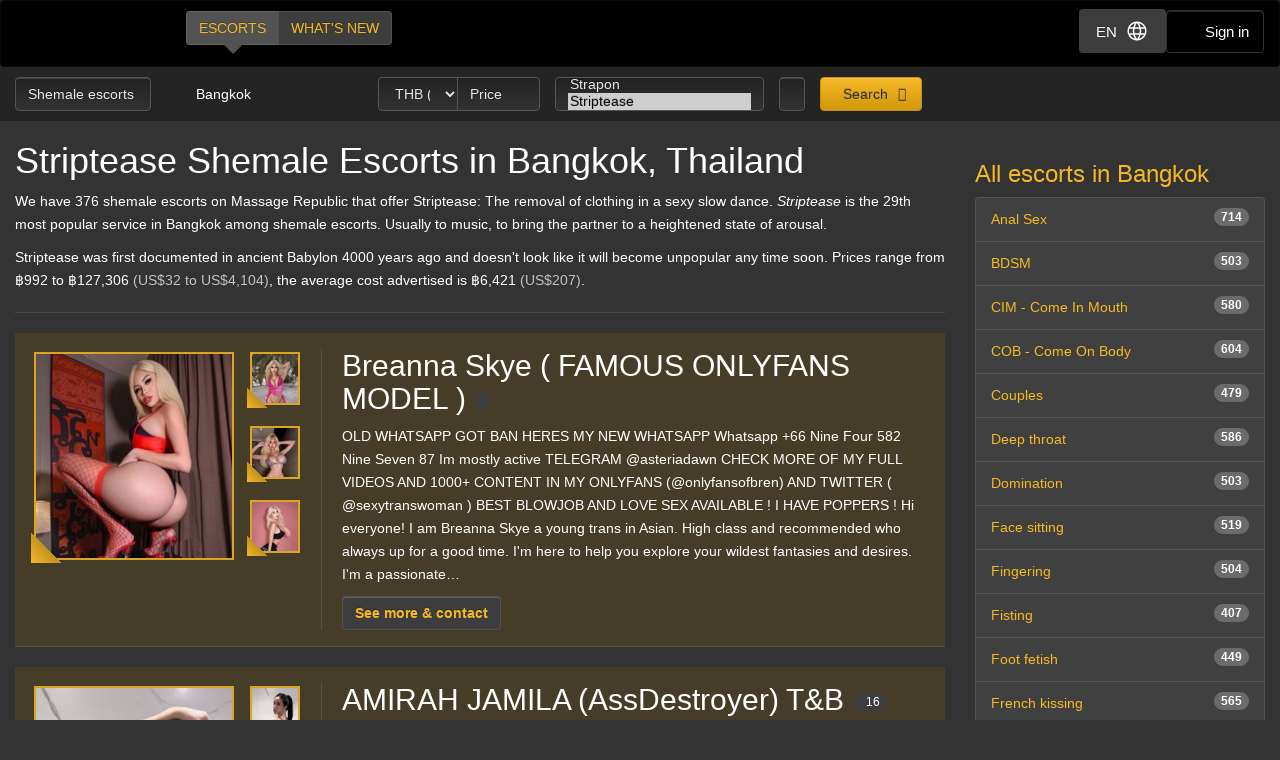

--- FILE ---
content_type: text/html; charset=utf-8
request_url: https://d257pz9kz95xf4.cloudfront.net/striptease-shemale-escorts-in-bangkok
body_size: 35994
content:
<!DOCTYPE html>
<html lang="en"><head><meta charset="UTF-8" /><meta content="IE=edge,chrome=1" http-equiv="X-UA-Compatible" /><meta content="width=device-width, initial-scale=1, shrink-to-fit=no" name="viewport" /><title>Striptease Bangkok, Thailand - shemale escorts</title><meta content="Striptease Bangkok, Thailand - shemale escorts" property="og:title" /><meta content="yes" name="apple-mobile-web-app-capable" /><meta content="black" name="apple-mobile-web-app-status-bar-style" /><meta content="MR" name="apple-mobile-web-app-title" /><meta content="#000" name="theme-color" /><link href="/favicon.ico" rel="icon" type="image/x-icon" /><link href="https://mrassets.cc/assets/touch-icons/apple-touch-icon-f00c74e77fa4520c164b6beaa7a264c4022d0613c6180eb6e10743a192c60e9c.png" rel="apple-touch-icon" /><link href="https://mrassets.cc/assets/touch-icons/apple-touch-icon-precomposed-f00c74e77fa4520c164b6beaa7a264c4022d0613c6180eb6e10743a192c60e9c.png" rel="apple-touch-icon" /><link href="https://mrassets.cc/assets/touch-icons/apple-touch-icon-57x57-f00c74e77fa4520c164b6beaa7a264c4022d0613c6180eb6e10743a192c60e9c.png" rel="apple-touch-icon" sizes="57x57" /><link href="https://mrassets.cc/assets/touch-icons/apple-touch-icon-114x114-d8bdebe8e9fea1efb4095d155d4e4fe362ac0b90a572b8f0a46dccc394101d5e.png" rel="apple-touch-icon" sizes="114x114" /><link href="https://mrassets.cc/assets/touch-icons/apple-touch-icon-72x72-c2ce095385b14b271481092ba2195fbdedc350725c8d0080e9d2ad4e18386844.png" rel="apple-touch-icon" sizes="72x72" /><link href="https://mrassets.cc/assets/touch-icons/apple-touch-icon-144x144-1aa8a899497f2cfec8d292583c650167844ddc623aa3082b4368b1b1c5cb20e1.png" rel="apple-touch-icon" sizes="144x144" /><link href="https://mrassets.cc/assets/touch-icons/apple-touch-icon-60x60-6e471c6ab4f8d7c687e1a2cf8de1fcd7bee59eeb68a946c180027e30e55da53b.png" rel="apple-touch-icon" sizes="60x60" /><link href="https://mrassets.cc/assets/touch-icons/apple-touch-icon-120x120-ef08bc47c40cabcb95a14dfc54fee72ac73276c35772c70161a525c9aa4243af.png" rel="apple-touch-icon" sizes="120x120" /><link href="https://mrassets.cc/assets/touch-icons/apple-touch-icon-180x180-ae452f6f618f5575c2c8edc6e0bcf67d9469ff491e608abf1386e0809ee3e1c5.png" rel="apple-touch-icon" sizes="120x120" /><link href="https://mrassets.cc/assets/touch-icons/apple-touch-icon-76x76-a757f5a1ed95955cfd3a057705998d5ec084f34c1a07f8f353f3facecc8dfd01.png" rel="apple-touch-icon" sizes="76x76" /><link href="https://mrassets.cc/assets/touch-icons/apple-touch-icon-152x152-0c9d73af55c84c88a1c6b5c9d850aad18112dd8d8b07e46156d109983dc3a9d4.png" rel="apple-touch-icon" sizes="152x152" /><style>html{font-family:sans-serif;-ms-text-size-adjust:100%;-webkit-text-size-adjust:100%;-webkit-tap-highlight-color:transparent;font-size:inherit}body,pre{line-height:1.42857143}body{font:14px/1.7 Helvetica,Arial,sans-serif;background:#333 url(https://mrassets.cc/assets/layout/texture-b9beac30c0dfa74797a20c4f2547cff4c3bc597319acc0c53a60c95abdba3e51.png) top left;margin:0;color:#fff;background-color:#333}footer,header,nav,pre{display:block}a{background-color:transparent;color:#f4b827;text-decoration:none}a:active,a:hover{outline:0}b{font-weight:700}h1{margin:.67em 0}img{border:0;vertical-align:middle}pre{overflow:auto;font-family:Monaco,Menlo,Consolas,"Courier New",monospace,"Apple Color Emoji","Segoe UI Emoji","Segoe UI Symbol","Noto Color Emoji";border-radius:4px;padding:9.5px;margin:0 0 10px;font-size:13px;word-break:break-all;word-wrap:break-word;color:#474747;background-color:#f5f5f5;border:1px solid #ccc}button,input,select{color:inherit;font:inherit;margin:0}button{overflow:visible;-webkit-appearance:button;cursor:pointer}button,select{text-transform:none}button::-moz-focus-inner,input::-moz-focus-inner{border:0;padding:0}input[type=checkbox]{-webkit-box-sizing:border-box;box-sizing:border-box;padding:0;margin:4px 0 0;margin-top:1px \9;line-height:normal}input[type=number]::-webkit-inner-spin-button,input[type=number]::-webkit-outer-spin-button{height:auto}*,:after,:before{-webkit-box-sizing:border-box;box-sizing:border-box}button,input,select{font-family:inherit;font-size:inherit;line-height:inherit}a:focus,a:hover{color:#dca623;text-decoration:underline}a:focus,input[type=checkbox]:focus{outline:5px auto -webkit-focus-ring-color;outline-offset:-2px}.img-responsive{display:block;max-width:100%;height:auto}.sr-only{position:absolute;width:1px;height:1px;margin:-1px;padding:0;overflow:hidden;clip:rect(0,0,0,0);border:0}[role=button]{cursor:pointer}h1,h2,h3,h4{font-weight:500;line-height:1.1;color:inherit}h1,h2,h3{margin-top:20px}h1,h2,h3,h4,ul{margin-bottom:10px}h4{font-size:18px;margin-top:10px}h1{font-size:36px}h2{font-size:30px}h3{font-size:24px}p{margin:0 0 10px}.lead{margin-bottom:20px;font-size:16px;font-weight:300;line-height:1.4}@media (min-width:768px){.lead{font-size:21px}}.small{font-size:85%}.text-left{text-align:left}.text-center{text-align:center}.text-muted{color:#c2c2c2}.listing-li h2,a.page-title h1,ul{margin-top:0}#main-nav,.list-inline{padding-left:0;list-style:none}.list-inline{margin-left:-5px}.list-inline>li{display:inline-block;padding-left:5px;padding-right:5px}abbr[title]{cursor:help;border-bottom:1px dotted #c2c2c2}.container-fluid{margin-right:auto;margin-left:auto;padding-left:15px;padding-right:15px}.container-fluid:after,.container-fluid:before{content:" ";display:table}.container-fluid:after{clear:both}.row{margin-left:-15px;margin-right:-15px}.row:after,.row:before{content:" ";display:table}.row:after{clear:both}.col-md-3,.col-md-9,.col-sm-12,.col-sm-3{position:relative;min-height:1px;padding-left:15px;padding-right:15px}@media (min-width:768px){.col-sm-12,.col-sm-3{float:left}.col-sm-3{width:25%}.col-sm-12{width:100%}}@media (min-width:992px){.col-md-3,.col-md-9{float:left}.col-md-3{width:25%}.col-md-9{width:75%}}label{display:inline-block;max-width:100%;margin-bottom:5px;font-weight:700}select[multiple]{height:auto}.form-control{display:block;font-size:14px;line-height:1.42857143;color:#3d3d3d;width:100%;height:34px;padding:6px 12px;background-color:#fff;background-image:none;border:1px solid #ccc;border-radius:4px;-webkit-box-shadow:inset 0 1px 1px rgba(0,0,0,.075);box-shadow:inset 0 1px 1px rgba(0,0,0,.075);-webkit-transition:border-color ease-in-out .15s,-webkit-box-shadow ease-in-out .15s;transition:border-color ease-in-out .15s,box-shadow ease-in-out .15s;transition:border-color ease-in-out .15s,box-shadow ease-in-out .15s,-webkit-box-shadow ease-in-out .15s}.form-control:focus{border-color:#66afe9;outline:0;-webkit-box-shadow:inset 0 1px 1px rgba(0,0,0,.075),0 0 8px rgba(102,175,233,.6);box-shadow:inset 0 1px 1px rgba(0,0,0,.075),0 0 8px rgba(102,175,233,.6)}.form-control::-webkit-input-placeholder{color:#777;opacity:1}.form-control::-moz-placeholder{color:#777;opacity:1}.form-control:-ms-input-placeholder,.form-control::-ms-input-placeholder{color:#777;opacity:1}.form-control::-ms-expand{border:0;background-color:transparent}.form-group{margin-bottom:15px}.checkbox{position:relative;display:block;margin-top:10px;margin-bottom:10px}.checkbox input[type=checkbox]{margin-top:4px \9;position:static;display:inline;margin-left:0;margin-right:10px}@media (min-width:768px){.form-inline .form-group{display:inline-block;margin-bottom:0;vertical-align:middle}.form-inline .form-control{display:inline-block;width:auto;vertical-align:middle}}.btn{display:inline-block;margin-bottom:0;font-weight:400;text-align:center;vertical-align:middle;-ms-touch-action:manipulation;touch-action:manipulation;cursor:pointer;background-image:none;border:1px solid transparent;white-space:nowrap;padding:6px 12px;font-size:14px;line-height:1.42857143;border-radius:4px;-webkit-user-select:none;-moz-user-select:none;-ms-user-select:none;user-select:none}.btn:active:focus,.btn:focus{outline:5px auto -webkit-focus-ring-color;outline-offset:-2px}.btn:focus,.btn:hover{color:#333;text-decoration:none}.btn:active{outline:0}.btn-primary{color:#333;background-color:#f4b827}.btn-primary:focus{color:#333;border-color:#7c5906}.btn-primary:active{color:#333}.btn-primary:hover{color:#333;background-color:#dd9f0b;border-color:#bb870a}.btn-primary:active:focus,.btn-primary:active:hover{color:#333;background-color:#bb870a;border-color:#7c5906}.btn-primary:active{background-image:none}.btn-lg{padding:10px 16px;font-size:18px;line-height:1.3333333;border-radius:6px}.btn-block{display:block;width:100%}.dropdown{position:relative}.dropdown-menu{position:absolute;top:100%;left:0;display:none;float:left;min-width:160px;padding:5px 0;margin:2px 0 0;list-style:none;font-size:14px;text-align:left;background-color:#fff;border:1px solid #ccc;border:1px solid rgba(0,0,0,.15);border-radius:4px;-webkit-box-shadow:0 6px 12px rgba(0,0,0,.175);box-shadow:0 6px 12px rgba(0,0,0,.175);background-clip:padding-box}.dropdown-menu>li>a{display:block;padding:3px 20px;clear:both;font-weight:400;line-height:1.42857143;color:#474747;white-space:nowrap}.dropdown-menu>li>a:focus,.dropdown-menu>li>a:hover{text-decoration:none;color:#3a3a3a;background-color:#f5f5f5}.dropdown-menu>.active>a,.dropdown-menu>.active>a:focus,.dropdown-menu>.active>a:hover{color:#fff;text-decoration:none;outline:0;background-color:#f4b827}.btn-group{position:relative;display:inline-block;vertical-align:middle}.btn-group>.btn{float:left;position:relative}.btn-group>.btn:active,.btn-group>.btn:focus,.btn-group>.btn:hover{z-index:2}.btn-group .btn+.btn{margin-left:-1px}.btn-group>.btn:first-child{margin-left:0}.btn-group>.btn:first-child:not(:last-child):not(.dropdown-toggle){border-bottom-right-radius:0;border-top-right-radius:0}.btn-group>.btn:last-child:not(:first-child){border-bottom-left-radius:0;border-top-left-radius:0}.nav:after,.nav:before{content:" ";display:table}.nav:after{clear:both}.nav{margin-bottom:0;padding-left:0;list-style:none}.nav>li,.nav>li>a{position:relative;display:block}.nav>li>a{padding:10px 15px}.nav>li>a:focus,.nav>li>a:hover{text-decoration:none;background-color:#333}.nav-pills>li{float:left}.nav-pills>li>a{border-radius:4px}.nav-pills>li+li{margin-left:2px}.nav-pills>li.active>a,.nav-pills>li.active>a:focus,.nav-pills>li.active>a:hover{color:#fff;background-color:#f4b827}.nav-stacked>li{float:none}.nav-stacked>li+li{margin-top:2px;margin-left:0}.navbar{position:relative;min-height:50px;margin-bottom:20px;border:1px solid transparent}.navbar:after,.navbar:before{content:" ";display:table}.navbar:after{clear:both}@media (min-width:768px){.navbar{border-radius:4px}}.navbar-header:after,.navbar-header:before{content:" ";display:table}.navbar-header:after{clear:both}@media (min-width:768px){.navbar-header{float:left}}.container-fluid>.navbar-header{margin-right:-15px;margin-left:-15px}@media (min-width:768px){.container-fluid>.navbar-header{margin-right:0;margin-left:0}}.navbar-brand{float:left;padding:15px;font-size:18px;line-height:20px;height:50px}.navbar-brand:focus,.navbar-brand:hover{text-decoration:none}@media (min-width:768px){.navbar>.container-fluid .navbar-brand{margin-left:-15px}}.navbar-inverse{background-color:#222;border-color:#090909}.navbar-inverse .navbar-brand{color:#e8e8e8}.navbar-inverse .navbar-brand:focus,.navbar-inverse .navbar-brand:hover{color:#fff;background-color:transparent}.badge{display:inline-block;min-width:10px;padding:3px 7px;font-size:12px;font-weight:700;color:#fff;line-height:1;white-space:nowrap;text-align:center;background-color:rgba(204,204,204,.3);border-radius:10px}.list-group-item.active>.badge{color:#f4b827;background-color:#fff}.list-group-item>.badge{float:right}.list-group{margin-bottom:20px;padding-left:0}.list-group-item{position:relative;display:block;padding:10px 15px;margin-bottom:-1px;background-color:#fff;border:1px solid #ddd}.list-group-item:first-child{border-top-right-radius:4px;border-top-left-radius:4px}.list-group-item:last-child{margin-bottom:0;border-bottom-right-radius:4px;border-bottom-left-radius:4px}a.list-group-item{color:#555}a.list-group-item:focus,a.list-group-item:hover{text-decoration:none;color:#555;background-color:#f5f5f5}.list-group-item.active,.list-group-item.active:focus,.list-group-item.active:hover{z-index:2;color:#fff;background-color:#f4b827;border-color:#f4b827}.close{float:right;font-size:21px;font-weight:700;line-height:1;color:#000;text-shadow:0 1px 0 #fff;opacity:.2}.close:focus,.close:hover{color:#000;text-decoration:none;cursor:pointer;opacity:.5}button.close{padding:0;cursor:pointer;background:0 0;border:0;-webkit-appearance:none}.pull-left{float:left!important}.mini span.verified-image:hover span{visibility:hidden}@-ms-viewport{width:device-width}.visible-xs-inline{display:none!important}@media (max-width:767px){.visible-xs-inline{display:inline!important}.hidden-xs{display:none!important}}.fa{display:inline-block;font-family:'FontAwesome'!important;speak:none;font-style:normal;font-weight:400;font-variant:normal;text-transform:none;line-height:1;-webkit-font-smoothing:antialiased;-moz-osx-font-smoothing:grayscale}.fa-lg{font-size:1.33333333em;line-height:.75em;vertical-align:-15%}.fa-fw{width:1.28571429em;text-align:center}.dropdown-menu{z-index:1002}.img-wrapper{max-width:100%}.img-wrapper.mini{min-height:59px}.listing-li .img-wrapper.premium img{width:200px;height:208px}.listing-li .img-wrapper.featured img{width:115px;height:135px}.listing-li .img-wrapper.basic img{width:89px;height:95px}.listing-li .img-wrapper.mini img{width:50px;height:53px}.listing-li .img-wrapper.free img{width:89px;height:95px}span.verified-image{display:inline-block;position:absolute;bottom:0;left:0;z-index:1;background:#f4b827;background:-webkit-gradient(linear,left bottom,right top,color-stop(1%,#f4b827),color-stop(50%,#c3931f),color-stop(51%,transparent));background:linear-gradient(to top right,#f4b827 1%,#c3931f 50%,transparent 51%);width:30px;height:30px;line-height:30px;overflow:hidden;text-transform:uppercase;color:#333;font-weight:700;-webkit-transition:all .25s ease-in-out;transition:all .25s ease-in-out}span.verified-image i{line-height:30px;font-size:2.5em;float:left;margin:0 2px;color:#333;text-shadow:0 0 2px #f4b827}span.verified-image:hover{width:140px;background:-webkit-gradient(linear,left bottom,right top,from(#f4b827),to(#c3931f));background:linear-gradient(to top right,#f4b827,#c3931f);padding-right:2px}span.verified-image span{display:inline-block;visibility:hidden}span.verified-image:hover span{visibility:visible}.mini span.verified-image{width:20px;height:20px;line-height:20px}.mini span.verified-image i{line-height:20px;font-size:1.5em}.mini span.verified-image span{font-size:.85em}.mini span.verified-image:hover{width:20px}@media (min-width:568px){.visible-xxs{display:none}}@media (max-width:767px){.sr-only-xs{position:absolute;width:1px;height:1px;padding:0;overflow:hidden;clip:rect(0,0,0,0);white-space:nowrap;-webkit-clip-path:inset(50%);clip-path:inset(50%);border:0}}a.page-title:hover{color:#fff}.underline{text-decoration:underline}.border-top{border-top:1px solid rgba(255,255,255,.1)}.padding-top{padding-top:20px}.margin-bottom{margin-bottom:20px}.no-margin{margin:0}.nostyle-link,.nostyle-link:hover{color:#fff;text-decoration:none}a.page-title{color:#fff;display:inline-block}@media (max-width:767px){.page-desc-block>p{font-size:12px;line-height:17px}h1{font-size:21px;margin-bottom:8px}h2{font-size:20px}h3{font-size:16px}}.content-wrapper.no-sidebar #content{position:relative;float:left;width:100%;min-height:1px}#content{padding-bottom:10px}h1,h2,h3,h4{font-family:Helvetica,Arial,sans-serif}form input::-webkit-input-placeholder{color:#a9a8a8}form input::-moz-placeholder{color:#a9a8a8}form input:-ms-input-placeholder,form input::-ms-input-placeholder{color:#a9a8a8}.dark-form .btn-dark,.dark-form .form-control,.dark-form .twitter-typeahead{background-color:#333;background:-webkit-gradient(linear,left top,left bottom,from(#222),to(#333));background:linear-gradient(#222,#333);text-shadow:0 -1px 0 rgba(0,0,0,.2);color:#e6e6e6;border:1px solid #555}.dark-form .btn-dark::-webkit-input-placeholder,.dark-form .form-control::-webkit-input-placeholder,.dark-form .select2-container .select2-input::-webkit-input-placeholder{color:#e6e6e6;opacity:1}.dark-form .btn-dark::-moz-placeholder,.dark-form .form-control::-moz-placeholder,.dark-form .select2-container .select2-input::-moz-placeholder{color:#e6e6e6;opacity:1}.dark-form .btn-dark:-ms-input-placeholder,.dark-form .btn-dark::-ms-input-placeholder,.dark-form .form-control:-ms-input-placeholder,.dark-form .form-control::-ms-input-placeholder{color:#e6e6e6;opacity:1}.dark-form .btn-dark:disabled,.dark-form .form-control:disabled{background:#262626;-webkit-transition:none;transition:none;opacity:.65}.dark-form .btn-dark:active,.dark-form .btn-dark:focus,.dark-form .btn-dark:hover,.dark-form .form-control:active,.dark-form .form-control:focus,.dark-form .form-control:hover{background:#333;-webkit-box-shadow:inset 0 3px 5px rgba(0,0,0,.125);box-shadow:inset 0 3px 5px rgba(0,0,0,.125)}.dark-form .btn-dark:disabled,.dark-form .btn-dark:readonly,.dark-form .combobox-box input:readonly,.dark-form .dropdown-element:readonly,.dark-form .form-control:disabled,.dark-form .form-control:readonly,.dark-form .input-group-addon:readonly,.dark-form .my-listings-nav>.my-listing-nav-link-listing:readonly,.dark-form .select-box:readonly{background:#262626;-webkit-transition:none;transition:none;opacity:.65;border:1px solid #555}.dark-form .select2-container .select2-input{border-color:rgba(255,255,255,.1);background-color:#333;background:-webkit-gradient(linear,left top,left bottom,from(#222),to(#333));background:linear-gradient(#222,#333);text-shadow:0 -1px 0 rgba(0,0,0,.2);color:#e6e6e6}.dark-form .select2-container .select2-input:-ms-input-placeholder,.dark-form .select2-container .select2-input::-ms-input-placeholder{color:#e6e6e6;opacity:1}.dark-form .select2-container .select2-input:disabled{background:#262626;-webkit-transition:none;transition:none;opacity:.65}.dark-form .select2-container .select2-input:active,.dark-form .select2-container .select2-input:focus,.dark-form .select2-container .select2-input:hover{background:#333;-webkit-box-shadow:inset 0 3px 5px rgba(0,0,0,.125);box-shadow:inset 0 3px 5px rgba(0,0,0,.125)}.dark-form .select2-container .select2-choice,.dark-form .select2-container .select2-choices{background-color:#333;background:-webkit-gradient(linear,left top,left bottom,from(#222),to(#333));background:linear-gradient(#222,#333);text-shadow:0 -1px 0 rgba(0,0,0,.2);color:#e6e6e6;border:1px solid #555}.dark-form .select2-container .select2-choice::-webkit-input-placeholder,.dark-form .select2-container .select2-choices::-webkit-input-placeholder,.dark-form .tt-input::-webkit-input-placeholder{color:#e6e6e6;opacity:1}.dark-form .select2-container .select2-choices .select2-search-field>input::-webkit-input-placeholder{opacity:1}.dark-form .select2-container .select2-choice::-moz-placeholder,.dark-form .select2-container .select2-choices::-moz-placeholder,.dark-form .tt-input::-moz-placeholder{color:#e6e6e6;opacity:1}.dark-form .select2-container .select2-choices .select2-search-field>input::-moz-placeholder{opacity:1}.dark-form .select2-container .select2-choice:-ms-input-placeholder,.dark-form .select2-container .select2-choice::-ms-input-placeholder,.dark-form .select2-container .select2-choices:-ms-input-placeholder,.dark-form .select2-container .select2-choices::-ms-input-placeholder,.dark-form .tt-input:-ms-input-placeholder,.dark-form .tt-input::-ms-input-placeholder{color:#e6e6e6;opacity:1}.dark-form .select2-container .select2-choices .select2-search-field>input:-ms-input-placeholder,.dark-form .select2-container .select2-choices .select2-search-field>input::-ms-input-placeholder{opacity:1}.dark-form .select2-container .select2-choice:disabled,.dark-form .select2-container .select2-choices .select2-search-field>input:disabled,.dark-form .select2-container .select2-choices:disabled{background:#262626;-webkit-transition:none;transition:none;opacity:.65}.dark-form .tt-input:disabled{background:#262626;-webkit-transition:none;transition:none}.dark-form .select2-container .select2-choice:active,.dark-form .select2-container .select2-choice:focus,.dark-form .select2-container .select2-choice:hover,.dark-form .select2-container .select2-choices .select2-search-field>input:active,.dark-form .select2-container .select2-choices .select2-search-field>input:focus,.dark-form .select2-container .select2-choices .select2-search-field>input:hover,.dark-form .select2-container .select2-choices:active,.dark-form .select2-container .select2-choices:focus,.dark-form .select2-container .select2-choices:hover,.dark-form .tt-input:active,.dark-form .tt-input:focus,.dark-form .tt-input:hover{background:#333;-webkit-box-shadow:inset 0 3px 5px rgba(0,0,0,.125);box-shadow:inset 0 3px 5px rgba(0,0,0,.125)}.dark-form .select2-container .select2-choice .select2-arrow{border:0}.dark-form .select2-container .select2-choices .select2-search-field>input{background-color:#333;background:-webkit-gradient(linear,left top,left bottom,from(#222),to(#333));background:linear-gradient(#222,#333);text-shadow:0 -1px 0 rgba(0,0,0,.2);color:#e6e6e6!important}.dark-form .select2-container .select2-choices .select2-search-field>input::-webkit-input-placeholder{color:#e6e6e6!important}.dark-form .select2-container .select2-choices .select2-search-field>input::-moz-placeholder{color:#e6e6e6!important}.dark-form .select2-container .select2-choices .select2-search-field>input:-ms-input-placeholder,.dark-form .select2-container .select2-choices .select2-search-field>input::-ms-input-placeholder{color:#e6e6e6!important}.dark-form .tt-input{background-color:#333;background:-webkit-gradient(linear,left top,left bottom,from(#222),to(#333));background:linear-gradient(#222,#333);text-shadow:0 -1px 0 rgba(0,0,0,.2);color:#e6e6e6}.dark-form .tt-input:active,.dark-form .tt-input:hover{background-color:#333!important}.dark-form .tt-input:disabled{background-color:#262626!important;opacity:.65!important}.btn.btn-dark{font-family:"Helvetica Neue",Helvetica,Arial,sans-serif,"Apple Color Emoji","Segoe UI Emoji","Segoe UI Symbol","Noto Color Emoji"}#header .nav-bar{margin-bottom:0}.header-nav-buttons--separated{right:15px}.header-nav-buttons--separated .btn-navbar-header{color:#fff;width:initial}#main-nav a:hover,.header-nav-buttons--separated .btn-navbar-header:hover{color:#fff}.btn-navbar-header{margin-right:0;padding:9px 14px;margin-top:8px;margin-bottom:8px;background-color:transparent;background-image:none;border:1px solid transparent;border-radius:4px;border-color:#333;font-size:15px;line-height:23px}.btn-navbar-header:focus{outline:0;background-color:#333}.btn-navbar-header:hover{background-color:#333}.btn-navbar-header .fa{font-size:18px;padding-top:2px;width:20px;line-height:25px}@media (max-width:767px){.btn-navbar-header{width:46px}}#header{background:rgba(0,0,0,.3);margin-bottom:20px}@media (max-width:767px){#header{margin-bottom:10px}}.logo{margin:5px 0;text-indent:-9999px;display:block;width:165px;height:55px;background:url(https://mrassets.cc/assets/layout/logo-3e48185d81fa7334b0e86ee0587c02b6d7d9be1dcc424971186b2e828fbcd85c.png) 0 0 no-repeat}@media (max-width:767px){.logo{margin-left:-10px}}#main-nav{display:inline-block;margin:10px 0 0 20px}@media (max-width:767px){#main-nav{margin:0}}#main-nav a{text-transform:uppercase;margin-bottom:0;-webkit-box-shadow:none!important;box-shadow:none!important}#main-nav a.selected,#main-nav a.selected:active,#main-nav a.selected:focus,#main-nav a.selected:hover{position:relative;background:#525252}#main-nav a.selected:active:before,#main-nav a.selected:before,#main-nav a.selected:focus:before,#main-nav a.selected:hover:before{content:" ";height:0;position:absolute;width:0;top:100%;left:50%;margin-left:-10px;border:10px solid transparent;border-top-color:#525252}.navbar-inverse{background:#000;margin:0}.nav-bar{z-index:2;padding:10px 0;position:relative}@media (max-width:767px){.logo{margin-left:-10px}.container-fluid>.navbar-header{margin-left:0;margin-right:0}#main-nav,#main-nav a{display:block}#main-nav a{width:50%}}@media (min-width:768px){.listing-li .img-wrapper.premium img{width:200px;height:208px}.listing-li .img-wrapper.featured img{width:115px;height:135px}.listing-li .img-wrapper.basic img{width:89px;height:95px}.listing-li .img-wrapper.mini img{width:50px;height:53px}.listing-li .img-wrapper.free img{width:89px;height:95px}}.img-wrapper{display:inline-block;position:relative;padding:3px;text-align:center;color:#c2c2c2;font-size:85%}.img-wrapper img{display:inline-block;border:1px solid #fff;line-height:1;min-height:1px}.listing-li{border-bottom:1px solid rgba(255,255,255,.1);padding-bottom:20px;margin-bottom:20px;overflow:hidden}.listing-li:first-child{padding-top:20px}.listing-li h2 .badge{font-weight:400;margin-left:10px;background:#3d3d3d;vertical-align:middle}.listing-li h2 .badge i{font-size:.9375rem}.listing-li h2 .badge i:last-child{margin-right:0}.listing-li h2 .badge span{margin-left:5px}.listing-li>.thumbs,.listing-li>.thumbs>.main-thumbs{float:left}.listing-li>.thumbs>.other-thumbs{margin-left:10px}.listing-li>.thumbs>.other-thumbs>.thumb{clear:left}.listing-li.featured>.thumbs>.other-thumbs>.thumb,.listing-li.premium>.thumbs>.other-thumbs>.thumb{margin-bottom:15px}.listing-li.featured>.thumbs>.other-thumbs>.thumb:last-child,.listing-li.premium>.thumbs>.other-thumbs>.thumb:last-child{margin-bottom:0}.listing-li .see-more>a{font-family:Helvetica,Arial,sans-serif;font-weight:700}@media (min-width:568px){.listing-li .listing-info{margin-left:20px;padding-left:20px;border-left:1px solid rgba(255,255,255,.1)}.listing-li.premium>.listing-info-wrapper{padding-left:270px}.listing-li.featured>.listing-info-wrapper{padding-left:185px}.listing-li.basic .listing-info-wrapper,.listing-li.free .listing-info-wrapper{padding-left:94px}}@media (max-width:567px){.listing-li{padding-bottom:12px;margin-bottom:12px;text-align:center}.listing-li>.thumbs{float:none;border-right:none;padding-right:0;margin:0 auto;display:inline-block}.listing-li>.listing-info-wrapper>.listing-info{display:none}}.listings-spots .spot{background-color:rgba(0,0,0,.2);position:relative;border-radius:15px}.listings-spots{--placeholder-color: #8e8e8e;--skeleton-height: 20px}.listings-spots.listing-spots--minimal .spot{border-radius:0}.listings-spots.listing-spots--minimal .spot .listing-li--spot{background:#daa52029;border-radius:0}.listings-spots.listing-spots--minimal .spot .listing-li--spot .img-wrapper img{border:2px solid #daa520}.upgrade-type:has(input:checked){background:rgba(184,194,214,.1)}@media (max-width:767px){#user-reviews .answer-block:has(.payment-options),.activity-stream-full .answer-block:has(.payment-options),.block:has(.payment-options),.listing-question .answer-block:has(.payment-options),.my-listings-questions .answer-block:has(.payment-options),.my-listings-reviews .answer-block:has(.payment-options),.payment-options-box:has(.payment-options),.styled-questions .answer-block:has(.payment-options),.title-block:has(.payment-options){margin:0 -.5rem;border-radius:.375rem}}.payment-options li:has(input.payment-option-input:checked){background-color:rgba(0,0,0,.25);border-color:#c9910a;-webkit-box-shadow:0 6px 16px rgba(0,0,0,.15);box-shadow:0 6px 16px rgba(0,0,0,.15);-webkit-transform:scale(1.05);transform:scale(1.05)}.payment-options li:not(:has(input.payment-option-input:checked)):hover{background-color:rgba(0,0,0,.25);-webkit-transition:background-color .1s ease-in;transition:background-color .1s ease-in}img.gemoji{width:1.429em;height:1.429em;margin-left:2px;-webkit-user-drag:none}.select2-container{margin:0;position:relative;display:inline-block;vertical-align:middle}.select2-container,.select2-search,.select2-search input{-webkit-box-sizing:border-box;box-sizing:border-box}.select2-container .select2-choice{display:block;overflow:hidden;position:relative;border:1px solid #aaa;white-space:nowrap;text-decoration:none;background-clip:padding-box;-webkit-user-select:none;-moz-user-select:none;-ms-user-select:none;user-select:none;background:#fff -webkit-gradient(linear,left bottom,left top,from(#eee),color-stop(50%,#fff));background:#fff linear-gradient(to top,#eee 0%,#fff 50%)}.select2-container .select2-choice>.select2-chosen{margin-right:26px;display:block;overflow:hidden;white-space:nowrap;text-overflow:ellipsis;float:none;width:auto}.select2-container .select2-choice abbr{display:none;width:12px;height:12px;position:absolute;right:24px;font-size:1px;text-decoration:none;border:0;background:url(https://mrassets.cc/assets/select2/select2-8dbd849db3252358fd08db3cc9251185373125f6a045d6a33293c24b8de57dee.png) top right no-repeat;cursor:pointer;outline:0}.select2-container .select2-choice abbr:hover{background-position:right -11px;cursor:pointer}.select2-container .select2-choice .select2-arrow{display:inline-block;width:18px;height:100%;position:absolute;right:0;top:0;border-radius:0 4px 4px 0;background-clip:padding-box;background:#ccc -webkit-gradient(linear,left bottom,left top,from(#ccc),color-stop(60%,#eee));background:#ccc linear-gradient(to top,#ccc 0%,#eee 60%)}.select2-container .select2-choice .select2-arrow b{display:block;width:100%;height:100%;background:url(https://mrassets.cc/assets/select2/select2-8dbd849db3252358fd08db3cc9251185373125f6a045d6a33293c24b8de57dee.png) no-repeat 0 1px}.select2-search{display:inline-block;width:100%;min-height:26px;margin:0;padding-left:4px;padding-right:4px;position:relative;z-index:10000;white-space:nowrap}.select2-container-multi .select2-choices,.select2-search input{height:auto!important;margin:0;border:1px solid #aaa;min-height:26px}.select2-search input{width:100%;outline:0;font-size:1em;-webkit-box-shadow:none;box-shadow:none;background:url(https://mrassets.cc/assets/select2/select2-8dbd849db3252358fd08db3cc9251185373125f6a045d6a33293c24b8de57dee.png) no-repeat 100% -22px,-webkit-gradient(linear,left top,left bottom,color-stop(85%,#fff),color-stop(99%,#eee)) 0 0;background:url(https://mrassets.cc/assets/select2/select2-8dbd849db3252358fd08db3cc9251185373125f6a045d6a33293c24b8de57dee.png) no-repeat 100% -22px,linear-gradient(to bottom,#fff 85%,#eee 99%) 0 0;padding:4px 20px 4px 5px}.select2-hidden-accessible{border:0;clip:rect(0 0 0 0);height:1px;margin:-1px;overflow:hidden;padding:0;position:absolute;width:1px}.select2-container-multi .select2-choices{padding:0 5px 0 0;position:relative;cursor:text;overflow:hidden;background:#fff -webkit-gradient(linear,left top,left bottom,color-stop(1%,#eee),color-stop(15%,#fff));background:#fff linear-gradient(to bottom,#eee 1%,#fff 15%)}.select2-container-multi .select2-choices li{float:left;list-style:none}.select2-container-multi .select2-choices .select2-search-field{margin:0;padding:0;white-space:nowrap}.select2-container-multi .select2-choices .select2-search-field input{padding:5px;font-family:sans-serif;font-size:100%;color:#666;outline:0;border:0;-webkit-box-shadow:none;box-shadow:none;background:0 0!important}.select2-container-multi .select2-choices .select2-search-choice{padding:3px 5px 3px 18px;margin:3px 0 3px 5px;position:relative;line-height:13px;cursor:default;border:1px solid #aaa;border-radius:3px;-webkit-box-shadow:0 0 2px #fff inset,0 1px 0 rgba(0,0,0,.05);box-shadow:0 0 2px #fff inset,0 1px 0 rgba(0,0,0,.05);background-clip:padding-box;-webkit-user-select:none;-moz-user-select:none;-ms-user-select:none;user-select:none;background:#e4e4e4 -webkit-gradient(linear,left top,left bottom,color-stop(20%,#f4f4f4),color-stop(50%,#f0f0f0),color-stop(52%,#e8e8e8),to(#eee));background:#e4e4e4 linear-gradient(to bottom,#f4f4f4 20%,#f0f0f0 50%,#e8e8e8 52%,#eee 100%)}.select2-search-choice-close{display:block;width:12px;height:13px;position:absolute;right:3px;font-size:1px;outline:0;background:url(https://mrassets.cc/assets/select2/select2-8dbd849db3252358fd08db3cc9251185373125f6a045d6a33293c24b8de57dee.png) right top no-repeat}.select2-container-multi .select2-search-choice-close{left:3px}.select2-container-multi .select2-choices .select2-search-choice .select2-search-choice-close:hover{background-position:right -11px}.select2-offscreen,.select2-offscreen:focus{clip:rect(0 0 0 0)!important;border:0!important;margin:0!important;padding:0!important;overflow:hidden!important;outline:0!important;left:0!important;top:0!important}.select2-display-none{display:none}@media only screen and (-webkit-min-device-pixel-ratio:2),only screen and (min-resolution:2dppx){.select2-container .select2-choice .select2-arrow b,.select2-container .select2-choice abbr,.select2-search input,.select2-search-choice-close{background-image:url(https://mrassets.cc/assets/select2/select2x2-c0fb39605605e0646ac56e13cf7f6feb1f0eb50c19812ba720e0361bd7940ce7.png)!important;background-size:60px 40px!important}.select2-search input{background-position:100% -21px!important}}.select2-container.form-control{background:0 0;-webkit-box-shadow:none;box-shadow:none;border:0;display:block;margin:0;padding:0}.select2-container .select2-choice,.select2-container .select2-choices,.select2-container .select2-choices .select2-search-field input{background:0 0;padding:0}.select2-container .select2-choice,.select2-container .select2-choices,.select2-container .select2-choices .select2-search-field input,.select2-search input{border-color:#ccc;border-radius:4px;color:#3d3d3d;font-family:"Helvetica Neue",Helvetica,Arial,sans-serif,"Apple Color Emoji","Segoe UI Emoji","Segoe UI Symbol","Noto Color Emoji";background-color:#fff;-webkit-box-shadow:inset 0 1px 1px rgba(0,0,0,.075);box-shadow:inset 0 1px 1px rgba(0,0,0,.075)}.select2-container .select2-choices .select2-search-field input{-webkit-box-shadow:none;box-shadow:none}.select2-container .select2-choice{height:34px;line-height:1.42857143}.select2-container.select2-container-multi.form-control{height:auto}.select2-container-multi .select2-choices .select2-search-field input{height:32px;margin:0}.select2-choice>span:first-child,.select2-chosen,.select2-container .select2-choices .select2-search-field input{padding:6px 12px}.select2-container-multi .select2-choices .select2-search-choice{margin-top:5px;margin-bottom:3px}.select2-container .select2-choice .select2-arrow{border-left:none;background:0 0}.select2-container .select2-choice .select2-arrow b{background-position:0 3px}.select2-container-multi .select2-choices .select2-search-choice{color:#3d3d3d;background:#fff;border-color:#ccc;-webkit-box-shadow:none;box-shadow:none}.select2-search-choice-close{margin-top:-7px;top:50%}.select2-container .select2-choice abbr{top:50%}.select2-offscreen,.select2-offscreen:focus{width:1px!important;height:1px!important;position:absolute!important}.select2-input::-webkit-input-placeholder{color:#777;opacity:1}.select2-input::-moz-placeholder{color:#777;opacity:1}.select2-input:-ms-input-placeholder,.select2-input::-ms-input-placeholder{color:#777;opacity:1}.select2-search-field>input.select2-input::-webkit-input-placeholder{color:#777!important;opacity:1}.select2-search-field>input.select2-input::-moz-placeholder{color:#777!important;opacity:1}.select2-search-field>input.select2-input:-ms-input-placeholder,.select2-search-field>input.select2-input::-ms-input-placeholder{color:#777!important;opacity:1}.select2-no-results{padding:4px 12px}.select2-hidden-accessible{visibility:hidden}.list-group-dark a.list-group-item,a.btn-dark{color:#f4b827}.dropdown--lang .btn{-webkit-box-shadow:none;box-shadow:none;border-color:transparent}.dropdown--lang .dropdown-menu.nav{min-width:initial;border-color:#494949}.select2-choices>.select2-search-field{min-width:148px}.dropdown-gender-menu{min-width:168px}@media (max-width:767px){.dropdown-gender-menu,.primary-search-gender>.btn,.select2-choices>.select2-search-field{min-width:100%}.primary-search-gender>.btn{position:relative;text-align:left}.primary-search-gender>.btn .fa{position:absolute;right:5px;top:8px}}.num-range{display:block}.num-range-from,.num-range-to{display:inline-block;width:50%;vertical-align:top}@media (min-width:768px) and (max-width:991px){.num-range-from{width:55%}}.num-range-to{padding-left:1px}@media (min-width:768px) and (max-width:991px){.num-range-to{width:45%}}.search-bar--gender{min-height:34px;vertical-align:middle}.listings-primary-search .form-control[multiple],.listings-search-advanced-fields .form-control[multiple]{background-color:#333;background:-webkit-gradient(linear,left top,left bottom,from(#222),to(#333));background:linear-gradient(#222,#333);text-shadow:0 -1px 0 rgba(0,0,0,.2);color:#e6e6e6;border:1px solid #555;max-height:34px;vertical-align:middle;width:100%}.listings-primary-search .form-control[multiple]::-webkit-input-placeholder,.listings-search-advanced-fields .form-control[multiple]::-webkit-input-placeholder{color:#e6e6e6;opacity:1}.listings-primary-search .form-control[multiple]::-moz-placeholder,.listings-search-advanced-fields .form-control[multiple]::-moz-placeholder{color:#e6e6e6;opacity:1}.listings-primary-search .form-control[multiple]:-ms-input-placeholder,.listings-primary-search .form-control[multiple]::-ms-input-placeholder,.listings-search-advanced-fields .form-control[multiple]:-ms-input-placeholder,.listings-search-advanced-fields .form-control[multiple]::-ms-input-placeholder{color:#e6e6e6;opacity:1}.listings-primary-search .form-control[multiple]:disabled,.listings-search-advanced-fields .form-control[multiple]:disabled{background:#262626;-webkit-transition:none;transition:none;opacity:.65}.listings-primary-search .form-control[multiple]:active,.listings-primary-search .form-control[multiple]:focus,.listings-primary-search .form-control[multiple]:hover,.listings-search-advanced-fields .form-control[multiple]:active,.listings-search-advanced-fields .form-control[multiple]:focus,.listings-search-advanced-fields .form-control[multiple]:hover{background:#333;-webkit-box-shadow:inset 0 3px 5px rgba(0,0,0,.125);box-shadow:inset 0 3px 5px rgba(0,0,0,.125)}.listings-search-advanced-fields .verified-label{background:-webkit-gradient(linear,left bottom,right top,from(#f4b827),to(#c3931f));background:linear-gradient(to top right,#f4b827,#c3931f);color:#333;font-weight:700;text-transform:uppercase;border-radius:3px}.listings-primary-search{min-height:34px}.listings-primary-search .q_services_include_all>select{width:196px}.listings-primary-search .price-control>select{margin-right:-1px;width:81px}.listings-primary-search .action-group{display:inline;vertical-align:top}.listings-primary-search .action-group .btn:last-child{margin-right:0;height:34px;min-width:102px}.listings-primary-search .action-group>.btn,.listings-primary-search .form-group{margin-right:15px}@media (max-width:767px){.listings-primary-search .action-group>.btn,.listings-primary-search .form-group{margin-right:0}.listings-primary-search .typeahead-city-wrapper{display:block}}@media (min-width:768px) and (max-width:1199px){.listings-primary-search .typeahead-city-wrapper{max-width:160px}}.listings-search-main-fields-secondary{display:inline}@media (max-width:767px){.listings-search-main-fields-secondary{display:none}}.typeahead-city-wrapper{vertical-align:top}.typeahead-city-wrapper .twitter-typeahead{padding:0;z-index:3}.typeahead-city-wrapper .tt-hint,.typeahead-city-wrapper .tt-input,.typeahead-city-wrapper .typeahead-city{display:block;width:100%!important;height:100%;background-color:transparent!important;-webkit-box-sizing:border-box;box-sizing:border-box;padding-left:29px;padding-right:6px;font-size:14px;line-height:1.42857143;border:1px solid transparent;border-radius:4px}.tt-dropdown-menu{min-width:300px;background:#333;border:1px solid #555;z-index:1002;opacity:0;text-align:left}.tt-dropdown-menu .tt-dataset-location{color:#fff}.search-form .tt-dropdown-menu{min-width:200px}@media (max-width:767px){.search-form .tt-dropdown-menu{min-width:100%}}.price-control:after{content:" ";display:block;clear:left}.price-control>.currency-select-container{display:inline-block;max-width:86px;margin-right:-1px}.price-control>.price-currency{display:inline-block;width:auto}.price-control>.price-amount{display:inline-block;max-width:83px;margin-left:0;vertical-align:top}.price-control>.price-amount:focus{z-index:1000}.price-control .price-currency+.price-amount{border-top-left-radius:0;border-bottom-left-radius:0;margin-left:-1px}.price-control .currency-select-container:first-child a,.price-control .price-currency:first-child{border-top-right-radius:0;border-bottom-right-radius:0}.currency-select-dropdown{min-width:120px}.list-group-dark .list-group-item{background-color:#404040;border-color:rgba(255,255,255,.1);color:#fff}.list-group-dark .list-group-item>.badge{background-color:rgba(204,204,204,.3)}.list-group-dark .list-group-item.active>.badge{color:#fff;background-color:rgba(204,204,204,.4)}.list-group-dark a.list-group-item.active{background-color:#666}.list-group-dark a.list-group-item:focus,.list-group-dark a.list-group-item:hover{background-color:#595959}.btn-dark{background:#3d3d3d;border-color:rgba(255,255,255,.1);color:#fff}.btn-dark:active,.btn-dark:focus,.btn-dark:hover{background:#474747;border-color:rgba(255,255,255,.1);color:#fff}.btn{text-shadow:0 -1px 0 rgba(0,0,0,.2);-webkit-box-shadow:inset 0 1px 0 rgba(255,255,255,.15),0 1px 1px rgba(0,0,0,.075);box-shadow:inset 0 1px 0 rgba(255,255,255,.15),0 1px 1px rgba(0,0,0,.075)}.btn:active{background-image:none;-webkit-box-shadow:inset 0 3px 5px rgba(0,0,0,.125);box-shadow:inset 0 3px 5px rgba(0,0,0,.125)}.btn-primary{background:#f4b827 -webkit-gradient(linear,left top,left bottom,from(#f4b827),to(#d3980b)) repeat-x;background:#f4b827 linear-gradient(#f4b827,#d3980b) repeat-x;border-color:#c9910a}.btn-primary:focus,.btn-primary:hover{background-color:#d3980b;background-position:0 -15px}.btn-primary:active{background-color:#d3980b;border-color:#c9910a}form .btn-primary[data-btn-submit]:after{font-family:FontAwesome!important;content:" \e94c";opacity:.8;display:inline-block;margin-left:10px;height:18px;width:5px}form .btn-lg.btn-primary[data-btn-submit]::after{height:22px}.badge{border-radius:50rem;vertical-align:baseline}#age-check .logo{margin:0 auto 12px}#age-check .age-check-warning{font-weight:700}.nav.nav-dark{background-color:#333;border:1px solid rgba(255,255,255,.1);border-radius:2px}.nav.nav-dark>li>a{border-radius:0;color:#fff;background-color:#333}.nav.nav-dark>li:hover>a{background-color:rgba(166,166,166,.1)}.nav.nav-dark>li.active>a{background-color:rgba(255,255,255,.1)}.form-group{margin-bottom:.5rem}.block__local-payments label:has(input[type=radio]){border:1px solid #999;-webkit-transition:border-color .25s ease,background-color .25s ease,opacity .25s ease,-webkit-transform .25s ease,-webkit-box-shadow .25s ease;transition:transform .25s ease,box-shadow .25s ease,border-color .25s ease,background-color .25s ease,opacity .25s ease;transition:transform .25s ease,box-shadow .25s ease,border-color .25s ease,background-color .25s ease,opacity .25s ease,-webkit-transform .25s ease,-webkit-box-shadow .25s ease}.block__local-payments label:has(input[type=radio]):has(input:checked),.block__local-payments label:has(input[type=radio]):hover{background-color:#000}.block__local-payments label:has(input[type=radio]):hover{border-color:#e6e5e5}.block__local-payments label:has(input[type=radio]):has(input:checked){-webkit-transform:scale(1.05);transform:scale(1.05);border-color:#c9910a}.block__local-payments label:has(input[type=radio]).unavailable{opacity:.3;pointer-events:none}.d-none{display:none!important}.d-inline{display:inline!important}.d-flex{display:-webkit-box!important;display:-ms-flexbox!important;display:flex!important}.d-inline-flex{display:-webkit-inline-box!important;display:-ms-inline-flexbox!important;display:inline-flex!important}@media (min-width:576px){.d-sm-inline{display:inline!important}}.mb-0{margin-bottom:0!important}.mr-1{margin-right:.25rem!important}.mt-2{margin-top:.5rem!important}.mr-2{margin-right:.5rem!important}.ml-2{margin-left:.5rem!important}.mb-3{margin-bottom:1rem!important}.mb-4{margin-bottom:1.5rem!important}.p-0{padding:0!important}.py-0{padding-top:0!important;padding-bottom:0!important}.py-1{padding-top:.25rem!important;padding-bottom:.25rem!important}.pr-2,.px-2{padding-right:.5rem!important}.px-2{padding-left:.5rem!important}.p-3{padding:1rem!important}.pt-3,.py-3{padding-top:1rem!important}.pb-3,.py-3{padding-bottom:1rem!important}.px-4{padding-right:1.5rem!important;padding-left:1.5rem!important}.mx-n2{margin-right:-.5rem!important;margin-left:-.5rem!important}@media (min-width:576px){.mx-sm-0{margin-right:0!important;margin-left:0!important}.px-sm-3{padding-right:1rem!important;padding-left:1rem!important}}.flex-wrap{-ms-flex-wrap:wrap!important;flex-wrap:wrap!important}.justify-content-center{-webkit-box-pack:center!important;-ms-flex-pack:center!important;justify-content:center!important}.align-items-start{-webkit-box-align:start!important;-ms-flex-align:start!important;align-items:flex-start!important}.align-items-center{-webkit-box-align:center!important;-ms-flex-align:center!important;align-items:center!important}.w-100{width:100%!important}.fw-bold{font-weight:700!important}.gap-2{gap:.5rem!important}.gap-3{gap:1rem!important}@media (min-width:567px){.gap-sm-3{gap:1rem!important}}.gap-4{gap:1.5rem!important}.position-absolute{position:absolute}.content-wrapper.no-sidebar #content{padding:0}.position-relative{position:relative}.container-fluid{max-width:1340px}[role=button],a,button,input,label,select{-ms-touch-action:manipulation;touch-action:manipulation}nav{height:auto!important}.modal{display:none}.fs{visibility:hidden}.tooltip{position:absolute}</style><script>!function(a){"use strict";var b=function(b,c,d){function e(a){return h.body?a():void setTimeout(function(){e(a)})}function f(){i.addEventListener&&i.removeEventListener("load",f),i.media=d||"all"}var g,h=a.document,i=h.createElement("link");if(c)g=c;else{var j=(h.body||h.getElementsByTagName("head")[0]).childNodes;g=j[j.length-1]}var k=h.styleSheets;i.rel="stylesheet",i.href=b,i.media="only x",e(function(){g.parentNode.insertBefore(i,c?g:g.nextSibling)});var l=function(a){for(var b=i.href,c=k.length;c--;)if(k[c].href===b)return a();setTimeout(function(){l(a)})};return i.addEventListener&&i.addEventListener("load",f),i.onloadcssdefined=l,l(f),i};"undefined"!=typeof exports?exports.loadCSS=b:a.loadCSS=b}("undefined"!=typeof global?global:this);
!function(a){if(a.loadCSS){var b=loadCSS.relpreload={};if(b.support=function(){try{return a.document.createElement("link").relList.supports("preload")}catch(b){return!1}},b.poly=function(){for(var b=a.document.getElementsByTagName("link"),c=0;c<b.length;c++){var d=b[c];"preload"===d.rel&&"style"===d.getAttribute("as")&&(a.loadCSS(d.href,d,d.getAttribute("media")),d.rel=null)}},!b.support()){b.poly();var c=a.setInterval(b.poly,300);a.addEventListener&&a.addEventListener("load",function(){b.poly(),a.clearInterval(c)}),a.attachEvent&&a.attachEvent("onload",function(){a.clearInterval(c)})}}}(this);

loadCSS('https://mrassets.cc/assets/application-80466845882030b792baed47c4b136cdaf0c91cb18d57fb6139eacb7f232d49a.css');
head_ = document.getElementsByTagName("head")[0];for (var i = 0; i < head_.children.length; i++) {if (head_.children[i].getAttribute("media") === 'screen') {head_.appendChild(head_.children[i]);break;}}</script><noscript><link rel="stylesheet" media="screen" href="https://mrassets.cc/assets/application-80466845882030b792baed47c4b136cdaf0c91cb18d57fb6139eacb7f232d49a.css" /></noscript><link rel="stylesheet" media="print" href="https://mrassets.cc/assets/print-4594246b252f28c9d42c68f0a98c568a88d93d25b4591053daebe4944c3a660a.css" data-turbolinks-track="reload" /><link href="https://massagerepublic.com/striptease-shemale-escorts-in-bangkok" rel="canonical" /><script src="https://mrassets.cc/assets/application-3693bd1f506977646186d5d070af4da22ab1fe3bd679bc99405d87800abf61bd.js" data-turbolinks-track="reload" defer="defer"></script><meta content="no-preview" name="turbolinks-cache-control" /></head><body data-action="index_of_fetish" data-turbolinks="false"><script async src="https://www.googletagmanager.com/gtag/js?id=G-49CRE37SFG"></script>
    <script data-turbolinks-eval="false">window.dataLayer = window.dataLayer || [];
function gtag(){dataLayer.push(arguments);}
gtag('js', new Date());
gtag('config', 'G-49CRE37SFG');
</script><script>this.app||(this.app={});this.app.data||(this.app.data={});this.app.data.locale='en';this.app.data.genderKey="transsexual";this.app.domain='massagerepublic.com';this.app.accountEmail=null;this.app.location={"name":"Bangkok","id":250,"url":"bangkok"};
</script><header id="header"><div class="navbar navbar-inverse" role="navigation"><div class="container-fluid"><div class="navbar-header"><div class="header-nav-buttons--separated position-absolute d-flex align-items-center gap-2 gap-sm-3"><div class="dropdown dropdown--lang"><button aria-expanded="false" aria-haspopup="true" class="btn btn-dark btn-navbar-header d-flex align-items-center px-2 px-sm-3" data-toggle="dropdown" id="langSwitch" type="button">EN<svg class="ml-2" xmlns="http://www.w3.org/2000/svg" height="24" viewBox="0 -960 960 960" width="24"><path fill="#FFFFFF" d="M480-100.001q-78.154 0-147.499-29.962-69.346-29.961-120.962-81.576-51.615-51.616-81.576-120.962Q100.001-401.846 100.001-480q0-78.769 29.962-147.807 29.961-69.038 81.576-120.654 51.616-51.615 120.962-81.576Q401.846-859.999 480-859.999q78.769 0 147.807 29.962 69.038 29.961 120.654 81.576 51.615 51.616 81.576 120.654Q859.999-558.769 859.999-480q0 78.154-29.962 147.499-29.961 69.346-81.576 120.962-51.616 51.615-120.654 81.576Q558.769-100.001 480-100.001Zm0-60.845q30.616-40.616 51.539-81.924 20.923-41.308 34.077-90.308H394.384q13.923 50.539 34.462 91.847 20.538 41.308 51.154 80.385Zm-77.46-11q-23-33-41.308-75.039t-28.462-86.193H197.076q31.693 62.309 85.001 104.694 53.309 42.385 120.463 56.538Zm154.92 0q67.154-14.153 120.463-56.538 53.308-42.385 85.001-104.694H627.23q-12.077 44.539-30.385 86.578t-39.385 74.654Zm-385.537-221.23h148.693q-3.769-22.308-5.461-43.731-1.692-21.424-1.692-43.193t1.692-43.193q1.692-21.423 5.461-43.731H171.923q-5.769 20.385-8.846 42.385Q160-502.539 160-480t3.077 44.539q3.077 22 8.846 42.385Zm208.692 0h198.77q3.769-22.308 5.462-43.347 1.692-21.038 1.692-43.577 0-22.539-1.692-43.577-1.693-21.039-5.462-43.347h-198.77q-3.769 22.308-5.462 43.347-1.692 21.038-1.692 43.577 0 22.539 1.692 43.577 1.693 21.039 5.462 43.347Zm258.769 0h148.693q5.769-20.385 8.846-42.385Q800-457.461 800-480t-3.077-44.539q-3.077-22-8.846-42.385H639.384q3.769 22.308 5.461 43.731 1.692 21.424 1.692 43.193t-1.692 43.193q-1.692 21.423-5.461 43.731ZM627.23-626.922h135.694Q730.846-690 678.5-731.616q-52.347-41.615-121.04-56.923 23 34.923 40.923 76.385 17.924 41.462 28.847 85.232Zm-232.846 0h171.232q-13.923-50.154-35.039-92.424-21.115-42.269-50.577-79.808-29.462 37.539-50.577 79.808-21.116 42.27-35.039 92.424Zm-197.308 0H332.77q10.923-43.77 28.847-85.232 17.923-41.462 40.923-76.385-69.077 15.308-121.232 57.116-52.154 41.808-84.232 104.501Z"/></svg></button><ul aria-labelledby="langSwitch" class="dropdown-menu nav nav-dark w-100"><li><a href='https://massagerepublic.com/es/striptease-shemale-escorts-in-bangkok' rel="alternate" hreflang="es">ES</a></li></ul></div><a class="btn btn-navbar-header" href="/sign-in"><i class="fa fa-user"></i> <span class="sr-only-xs">Sign in</span></a></div><a class="logo navbar-brand" href="/">Dubai Escorts at Massage Republic</a></div><div class="btn-group" id="main-nav"><a class="btn btn-dark lead selected" href="/shemale-escorts-in-bangkok">Escorts</a><a class="btn btn-dark lead" href="/shemale-escort-news-in-bangkok">What&#39;s new</a></div></div></div><form class="simple_form listings-search-form search-form nav-bar dark-form form-inline" id="browse-search" novalidate="novalidate" action="/shemale-escorts-in-bangkok" accept-charset="UTF-8" method="get"><div class="container-fluid"><div class="listings-primary-search"><div class="visible-xs-inline"><a class="btn btn-dark btn-block" href="/search-shemale-escorts" tabindex="3"><i class="fa fa-search fa-fw"></i>Search for escorts</a></div><div class="action-group hidden-xs"><div class="form-group dropdown primary-search-gender"><button class="btn btn-dark search-bar--gender" data-toggle="dropdown" tabindex="2" type="button">Shemale escorts <i class="fa fa-caret-down"></i></button><ul class="dropdown-menu nav nav-pills nav-stacked nav-dark dropdown-gender-menu"><li><a href="/female-escorts-in-bangkok" title="Escorts in Bangkok">Female escorts </a></li><li><a href="/male-escorts-in-bangkok" title="Gay escorts in Bangkok">Male escorts </a></li><li class="active"><a href="/shemale-escorts-in-bangkok" title="Escort shemales in Bangkok">Shemale escorts </a></li></ul></div><div class="form-group city required q_city_name_eq primary-search-city">    <div class='typeahead-city-wrapper'>
      <input tabindex="2" class="city required search-bar--city typeahead-dark typeahead-city" autocomplete="off" data-exclude-countries="us,pl,ru,by" data-empty="No results" placeholder="Type city..." data-placeholder="Type city..." type="text" data-tt-selected-url="bangkok" value="Bangkok" name="q[city_name_eq]" id="q_city_name_eq" />
    </div>
</div><div class="listings-search-main-fields-secondary"><div class="form-group"><div class="price-control" title="Price / hour"><select data-currency-combobox="true" tabindex="6" autocomplete="off" class="price-currency form-control" name="q[price_search_lteq_currency_eq]" id="q_price_search_lteq_currency_eq"><option value="AED">AED (د.إ) </option>
<option value="AFN">AFN (؋) </option>
<option value="ALL">ALL (L) </option>
<option value="AMD">AMD (դր.) </option>
<option value="ANG">ANG (&#x0192;) </option>
<option value="AOA">AOA (Kz) </option>
<option value="ARS">ARS ($) </option>
<option value="AUD">AUD ($) </option>
<option value="AWG">AWG (&#x0192;) </option>
<option value="AZN">AZN (₼) </option>
<option value="BAM">BAM (КМ) </option>
<option value="BBD">BBD ($) </option>
<option value="BDT">BDT (৳) </option>
<option value="BGN">BGN (лв.) </option>
<option value="BHD">BHD (د.ب) </option>
<option value="BIF">BIF (Fr) </option>
<option value="BMD">BMD ($) </option>
<option value="BND">BND ($) </option>
<option value="BOB">BOB (Bs.) </option>
<option value="BRL">BRL (R$) </option>
<option value="BSD">BSD ($) </option>
<option value="BTN">BTN (Nu.) </option>
<option value="BWP">BWP (P) </option>
<option value="BYN">BYN (Br) </option>
<option value="BYR">BYR (Br) </option>
<option value="BZD">BZD ($) </option>
<option value="CAD">CAD ($) </option>
<option value="CDF">CDF (Fr) </option>
<option value="CHF">CHF (CHF) </option>
<option value="CLF">CLF (&#x20B1;) </option>
<option value="CLP">CLP (&#36;) </option>
<option value="CNY">CNY (￥) </option>
<option value="COP">COP (&#36;) </option>
<option value="CRC">CRC (&#x20A1;) </option>
<option value="CUC">CUC ($) </option>
<option value="CUP">CUP (&#x20B1;) </option>
<option value="CVE">CVE ($) </option>
<option value="CZK">CZK (Kč) </option>
<option value="DJF">DJF (Fdj) </option>
<option value="DKK">DKK (kr.) </option>
<option value="DOP">DOP (&#x20B1;) </option>
<option value="DZD">DZD (د.ج) </option>
<option value="EGP">EGP (&#x00A3;) </option>
<option value="ERN">ERN (Nfk) </option>
<option value="ETB">ETB (Br) </option>
<option value="EUR">EUR (&#x20AC;) </option>
<option value="FJD">FJD ($) </option>
<option value="FKP">FKP (&#x00A3;) </option>
<option value="GBP">GBP (&#x00A3;) </option>
<option value="GEL">GEL (ლ) </option>
<option value="GHS">GHS (&#x20B5;) </option>
<option value="GIP">GIP (&#x00A3;) </option>
<option value="GMD">GMD (D) </option>
<option value="GNF">GNF (Fr) </option>
<option value="GTQ">GTQ (Q) </option>
<option value="GYD">GYD ($) </option>
<option value="HKD">HKD ($) </option>
<option value="HNL">HNL (L) </option>
<option value="HRK">HRK (kn) </option>
<option value="HTG">HTG (G) </option>
<option value="HUF">HUF (Ft) </option>
<option value="IDR">IDR (Rp) </option>
<option value="ILS">ILS (&#x20AA;) </option>
<option value="INR">INR (&#x20b9;) </option>
<option value="IQD">IQD (ع.د) </option>
<option value="IRR">IRR (&#xFDFC;) </option>
<option value="ISK">ISK (kr.) </option>
<option value="JMD">JMD ($) </option>
<option value="JOD">JOD (د.ا) </option>
<option value="JPY">JPY (&#x00A5;) </option>
<option value="KES">KES (KSh) </option>
<option value="KGS">KGS (som) </option>
<option value="KHR">KHR (&#x17DB;) </option>
<option value="KMF">KMF (Fr) </option>
<option value="KPW">KPW (&#x20A9;) </option>
<option value="KRW">KRW (&#x20A9;) </option>
<option value="KWD">KWD (د.ك) </option>
<option value="KYD">KYD ($) </option>
<option value="KZT">KZT (₸) </option>
<option value="LAK">LAK (&#x20AD;) </option>
<option value="LBP">LBP (&#x00A3;) </option>
<option value="LKR">LKR (&#8360;) </option>
<option value="LRD">LRD ($) </option>
<option value="LSL">LSL (L) </option>
<option value="LYD">LYD (ل.د) </option>
<option value="MAD">MAD (د.م.) </option>
<option value="MDL">MDL (L) </option>
<option value="MGA">MGA (Ar) </option>
<option value="MKD">MKD (ден) </option>
<option value="MMK">MMK (K) </option>
<option value="MNT">MNT (&#x20AE;) </option>
<option value="MOP">MOP (P) </option>
<option value="MRU">MRU (UM) </option>
<option value="MUR">MUR (&#x20A8;) </option>
<option value="MVR">MVR (MVR) </option>
<option value="MWK">MWK (MK) </option>
<option value="MXN">MXN ($) </option>
<option value="MYR">MYR (RM) </option>
<option value="MZN">MZN (MTn) </option>
<option value="NAD">NAD ($) </option>
<option value="NGN">NGN (&#x20A6;) </option>
<option value="NIO">NIO (C$) </option>
<option value="NOK">NOK (kr) </option>
<option value="NPR">NPR (&#x20A8;) </option>
<option value="NZD">NZD ($) </option>
<option value="OMR">OMR (&#xFDFC;) </option>
<option value="PAB">PAB (B/.) </option>
<option value="PEN">PEN (S/) </option>
<option value="PGK">PGK (K) </option>
<option value="PHP">PHP (&#x20B1;) </option>
<option value="PKR">PKR (&#x20A8;) </option>
<option value="PLN">PLN (z&#322;) </option>
<option value="PYG">PYG (&#x20B2;) </option>
<option value="QAR">QAR (&#xFDFC;) </option>
<option value="RON">RON (Lei) </option>
<option value="RSD">RSD (РСД) </option>
<option value="RUB">RUB (&#x20BD;) </option>
<option value="RWF">RWF (FRw) </option>
<option value="SAR">SAR (&#xFDFC;) </option>
<option value="SBD">SBD ($) </option>
<option value="SCR">SCR (&#x20A8;) </option>
<option value="SDG">SDG (£) </option>
<option value="SEK">SEK (kr) </option>
<option value="SGD">SGD ($) </option>
<option value="SHP">SHP (&#x00A3;) </option>
<option value="SLL">SLL (Le) </option>
<option value="SOS">SOS (Sh) </option>
<option value="SRD">SRD ($) </option>
<option value="SSP">SSP (&#x00A3;) </option>
<option value="STD">STD (Db) </option>
<option value="SVC">SVC (&#x20A1;) </option>
<option value="SYP">SYP (&#x00A3;) </option>
<option value="SZL">SZL (E) </option>
<option selected="selected" value="THB">THB (&#x0E3F;) </option>
<option value="TJS">TJS (ЅМ) </option>
<option value="TMT">TMT (T) </option>
<option value="TND">TND (د.ت) </option>
<option value="TOP">TOP (T$) </option>
<option value="TRY">TRY (&#8378;) </option>
<option value="TTD">TTD ($) </option>
<option value="TWD">TWD ($) </option>
<option value="TZS">TZS (Sh) </option>
<option value="UAH">UAH (&#x20B4;) </option>
<option value="UGX">UGX (USh) </option>
<option value="USD">USD ($) </option>
<option value="UYU">UYU ($U) </option>
<option value="UZS">UZS (so'm) </option>
<option value="VES">VES (Bs) </option>
<option value="VND">VND (&#x20AB;) </option>
<option value="VUV">VUV (Vt) </option>
<option value="WST">WST (T) </option>
<option value="XAF">XAF (CFA) </option>
<option value="XAG">XAG (oz t) </option>
<option value="XAU">XAU (oz t) </option>
<option value="XCD">XCD ($) </option>
<option value="XDR">XDR ($) </option>
<option value="XOF">XOF (Fr) </option>
<option value="XPD">XPD (oz t) </option>
<option value="XPF">XPF (Fr) </option>
<option value="XPT">XPT (oz t) </option>
<option value="YER">YER (&#xFDFC;) </option>
<option value="ZAR">ZAR (&#x0052;) </option>
<option value="ZMK">ZMK (ZK) </option>
<option value="ZMW">ZMW (K) </option>
<option value="BTC">BTC (&#x20bf;) </option>
<option value="JEP">JEP (&#x00A3;) </option>
<option value="GGP">GGP (&#x00A3;) </option>
<option value="IMP">IMP (&#x00A3;) </option>
<option value="CNH">CNH (￥) </option>
<option value="EEK">EEK (KR) </option>
<option value="GHS">GHS (&#x20B5;) </option>
<option value="LTL">LTL (Lt) </option>
<option value="LVL">LVL (Ls) </option>
<option value="MRO">MRO (UM) </option>
<option value="JPY">JPY (&#x00A5;) </option>
<option value="ZWL">ZWL ($) </option>
<option value="VEF">VEF (Bs.F) </option></select><input tabindex="7" autocomplete="off" min="0" step="50" class="numeric numeric required form-control price-amount validate form-control" data-validations="numerically" placeholder="Price" type="number" name="q[price_search_lteq]" id="q_price_search_lteq" /></div></div><div class="form-group select required q_services_include_all"><input name="q[services_include_all][]" type="hidden" value="" /><select tabindex="8" multiple="multiple" autocomplete="off" data-select-tags="true" data-dropdown-css-class="select2-drop-services" class="select required form-control" placeholder="All Services" name="q[services_include_all][]" id="q_services_include_all"><option value="1">Anal Sex</option>
<option value="28">BDSM</option>
<option value="4">CIM - Come In Mouth</option>
<option value="29">COB - Come On Body</option>
<option value="8">Couples</option>
<option value="13">Deep throat</option>
<option value="9">Domination</option>
<option value="3">Face sitting</option>
<option value="21">Fingering</option>
<option value="27">Fisting</option>
<option value="22">Foot fetish</option>
<option value="12">French kissing</option>
<option value="31">GFE</option>
<option value="18">Giving hardsports</option>
<option value="32">Receiving hardsports</option>
<option value="5">Lap dancing</option>
<option value="14">Massage</option>
<option value="38">Nuru massage</option>
<option value="35">Oral sex - blowjob</option>
<option value="34">OWO - Oral without condom</option>
<option value="23">Parties</option>
<option value="17">Reverse oral</option>
<option value="24">Giving rimming</option>
<option value="25">Rimming receiving</option>
<option value="6">Role play</option>
<option value="15">Sex toys</option>
<option value="11">Spanking</option>
<option value="2">Strapon</option>
<option selected="selected" value="30">Striptease</option>
<option value="7">Submissive</option>
<option value="40">Squirting</option>
<option value="37">Tantric massage</option>
<option value="10">Teabagging</option>
<option value="26">Tie and tease</option>
<option value="16">Uniforms</option>
<option value="19">Giving watersports</option>
<option value="33">Receiving watersports</option>
<option value="20">Webcam sex</option></select></div></div><button class="btn btn-dark" data-target="#search-more" data-toggle="modal" id="toggle-search-more" tabindex="8" type="button"><span class="sr-only">Advanced search options</span><span class="fa icon-lg fa-plus"></span></button><button class="btn btn-primary" data-btn-submit="" id="submit-search" tabindex="9" type="submit"><i class="fa fa-search"></i> Search</button></div></div></div></form></header><div class="container-fluid"><div class="content-wrapper no-sidebar"><div id="content"><div class="row"><div class="col-md-9"><a class="page-title" href="/striptease-shemale-escorts-in-bangkok"><h1>Striptease Shemale Escorts in Bangkok, Thailand</h1></a><div class="margin-bottom"><div class="page-desc-block"><p>We have 376 shemale escorts on Massage Republic that offer Striptease: The removal of clothing in a sexy slow dance. <em>Striptease</em> is the 29th most popular service in Bangkok among shemale escorts. Usually to music, to bring the partner to a heightened state of arousal.</p>
<p>Striptease was first documented in ancient Babylon 4000 years ago and doesn't look like it will become unpopular any time soon. Prices range from ฿992 to ฿127,306 <span class="usd-price text-muted">(US$32 to US$4,104)</span>, the average cost advertised is ฿6,421 <span class='usd-price text-muted'>(US$207)</span>.</p></div></div><div class="listings listings-spots listing-spots--minimal border-top padding-top mx-n2 mx-sm-0"><div class="spot"><div class="listing-li listing-li--spot premium thumbs-3 thumbs-mini p-3"><h2 class="visible-xxs"><a class="nostyle-link" href="/shemale-escorts-in-bangkok/breanna-skye-famous-onlyfans-model">Breanna Skye ( FAMOUS ONLYFANS MODEL )<span class="badge" data-container="body" data-placement="top" data-toggle="tooltip" title="Has video"><i class="fa fa-video"></i></span></a></h2><div class="thumbs"><div class="main-thumbs"><a class="img pb-photo-link" href="/shemale-escorts-in-bangkok/breanna-skye-famous-onlyfans-model"><span class="img-wrapper premium"><span class="verified-image text-left small" title="Photos Verified by Massage Republic"><i class="fa fa-check"></i><span>Verified photos</span></span><div class="image-wrapper"><img alt="Breanna Skye ( FAMOUS ONLYFANS MODEL ) - Transsexual escort in Bangkok Photo 1 of 30" class="img-responsive" height="208" src="https://d18fr84zq3fgpm.cloudfront.net/breanna-skye-famous-onlyfans-model-filipino-escort-shemale-in-bangkok-12529512_premium.jpg" width="200" /></div></span></a></div><div class="other-thumbs pull-left"><div class="thumb thumb-0"><a class="img img-responsive pb-photo-link" href="/shemale-escorts-in-bangkok/breanna-skye-famous-onlyfans-model"><span class="img-wrapper mini"><span class="verified-image text-left small" title="Photos Verified by Massage Republic"><i class="fa fa-check"></i><span>Verified photos</span></span><div class="image-wrapper"><img alt="Breanna Skye ( FAMOUS ONLYFANS MODEL ) - Transsexual escort in Bangkok Photo 2 of 30" class="img-responsive" height="60" src="https://d18fr84zq3fgpm.cloudfront.net/breanna-skye-famous-onlyfans-model-filipino-escort-shemale-in-hanoi-12950180_mini.jpg" width="60" /></div></span></a></div><div class="thumb thumb-1"><a class="img img-responsive pb-photo-link" href="/shemale-escorts-in-bangkok/breanna-skye-famous-onlyfans-model"><span class="img-wrapper mini"><span class="verified-image text-left small" title="Photos Verified by Massage Republic"><i class="fa fa-check"></i><span>Verified photos</span></span><div class="image-wrapper"><img alt="Breanna Skye ( FAMOUS ONLYFANS MODEL ) - Transsexual escort in Bangkok Photo 3 of 30" class="img-responsive" height="60" src="https://d18fr84zq3fgpm.cloudfront.net/breanna-skye-famous-onlyfans-model-filipino-escort-shemale-in-bangkok-12225632_mini.jpg" width="60" /></div></span></a></div><div class="thumb thumb-2"><a class="img img-responsive pb-photo-link" href="/shemale-escorts-in-bangkok/breanna-skye-famous-onlyfans-model"><span class="img-wrapper mini"><span class="verified-image text-left small" title="Photos Verified by Massage Republic"><i class="fa fa-check"></i><span>Verified photos</span></span><div class="image-wrapper"><img alt="Breanna Skye ( FAMOUS ONLYFANS MODEL ) - Transsexual escort in Bangkok Photo 4 of 30" class="img-responsive" height="60" src="https://d18fr84zq3fgpm.cloudfront.net/breanna-skye-famous-onlyfans-model-filipino-escort-shemale-in-bangkok-13223088_mini.jpg" width="60" /></div></span></a></div></div></div><div class="listing-info-wrapper"><div class="listing-info"><h2><a class="nostyle-link" href="/shemale-escorts-in-bangkok/breanna-skye-famous-onlyfans-model">Breanna Skye ( FAMOUS ONLYFANS MODEL )<span class="badge" data-container="body" data-placement="top" data-toggle="tooltip" title="Has video"><i class="fa fa-video"></i></span></a></h2><a class="nostyle-link" href="/shemale-escorts-in-bangkok/breanna-skye-famous-onlyfans-model"><p>OLD WHATSAPP GOT BAN HERES MY NEW WHATSAPP

Whatsapp +66 Nine Four 582 Nine Seven 87

Im mostly active TELEGRAM @asteriadawn

CHECK MORE OF MY FULL VIDEOS AND 1000+ CONTENT IN MY ONLYFANS (@onlyfansofbren) AND TWITTER ( @sexytranswoman )

BEST BLOWJOB AND LOVE SEX AVAILABLE ! I HAVE  POPPERS !


Hi everyone! I am Breanna Skye a young trans in Asian.
High class and recommended who always up for a good time. I&#39;m here to help you explore your wildest fantasies and desires. I&#39;m a passionate…</p></a><p class="no-margin see-more"><a class="btn btn-dark" href="/shemale-escorts-in-bangkok/breanna-skye-famous-onlyfans-model">See more &amp; contact</a></p></div></div></div></div><div class="spot"><div class="listing-li listing-li--spot premium thumbs-3 thumbs-mini p-3"><h2 class="visible-xxs"><a class="nostyle-link" href="/shemale-escorts-in-bangkok/amirah-jamila-assdestroyer-t-b">AMIRAH JAMILA (AssDestroyer) T&amp;B<span class="badge" data-container="body" data-placement="top" data-toggle="tooltip" title="16 approved reviews. Avg rating: ❤❤❤❤❤"><i class="fa fa-heart2"></i><span>16</span></span><span class="badge" data-container="body" data-placement="top" data-toggle="tooltip" title="AMIRAH JAMILA (AssDestroyer) T&amp;B has answered 62 questions"><i class="fa fa-question-circle"></i><span>62</span></span></a></h2><div class="thumbs"><div class="main-thumbs"><a class="img pb-photo-link" href="/shemale-escorts-in-bangkok/amirah-jamila-assdestroyer-t-b"><span class="img-wrapper premium"><span class="verified-image text-left small" title="Photos Verified by Massage Republic"><i class="fa fa-check"></i><span>Verified photos</span></span><div class="image-wrapper"><img alt="AMIRAH JAMILA (AssDestroyer) T&amp;B - Transsexual escort in Bangkok Photo 12 of 30" class="img-responsive" height="208" src="https://d18fr84zq3fgpm.cloudfront.net/amirah-jamila-assdestroyer-t-b-filipino-escort-shemale-in-marrakech-11497554_premium.jpg" width="200" /></div></span></a></div><div class="other-thumbs pull-left"><div class="thumb thumb-0"><a class="img img-responsive pb-photo-link" href="/shemale-escorts-in-bangkok/amirah-jamila-assdestroyer-t-b"><span class="img-wrapper mini"><span class="verified-image text-left small" title="Photos Verified by Massage Republic"><i class="fa fa-check"></i><span>Verified photos</span></span><div class="image-wrapper"><img alt="AMIRAH JAMILA (AssDestroyer) T&amp;B - Transsexual escort in Bangkok Photo 1 of 30" class="img-responsive" height="60" src="https://d18fr84zq3fgpm.cloudfront.net/amirah-jamila-assdestroyer-t-b-filipino-escort-shemale-in-marrakech-11497558_mini.jpg" width="60" /></div></span></a></div><div class="thumb thumb-1"><a class="img img-responsive pb-photo-link" href="/shemale-escorts-in-bangkok/amirah-jamila-assdestroyer-t-b"><span class="img-wrapper mini"><span class="verified-image text-left small" title="Photos Verified by Massage Republic"><i class="fa fa-check"></i><span>Verified photos</span></span><div class="image-wrapper"><img alt="AMIRAH JAMILA (AssDestroyer) T&amp;B - Transsexual escort in Bangkok Photo 2 of 30" class="img-responsive" height="60" src="https://d18fr84zq3fgpm.cloudfront.net/amirah-jamila-assdestroyer-t-b-filipino-escort-shemale-in-bangkok-13492750_mini.jpg" width="60" /></div></span></a></div><div class="thumb thumb-2"><a class="img img-responsive pb-photo-link" href="/shemale-escorts-in-bangkok/amirah-jamila-assdestroyer-t-b"><span class="img-wrapper mini"><span class="verified-image text-left small" title="Photos Verified by Massage Republic"><i class="fa fa-check"></i><span>Verified photos</span></span><div class="image-wrapper"><img alt="AMIRAH JAMILA (AssDestroyer) T&amp;B - Transsexual escort in Bangkok Photo 3 of 30" class="img-responsive" height="60" src="https://d18fr84zq3fgpm.cloudfront.net/amirah-jamila-assdestroyer-t-b-filipino-escort-shemale-in-bangkok-12441610_mini.jpg" width="60" /></div></span></a></div></div></div><div class="listing-info-wrapper"><div class="listing-info"><h2><a class="nostyle-link" href="/shemale-escorts-in-bangkok/amirah-jamila-assdestroyer-t-b">AMIRAH JAMILA (AssDestroyer) T&amp;B<span class="badge" data-container="body" data-placement="top" data-toggle="tooltip" title="16 approved reviews. Avg rating: ❤❤❤❤❤"><i class="fa fa-heart2"></i><span>16</span></span><span class="badge" data-container="body" data-placement="top" data-toggle="tooltip" title="AMIRAH JAMILA (AssDestroyer) T&amp;B has answered 62 questions"><i class="fa fa-question-circle"></i><span>62</span></span></a></h2><a class="nostyle-link" href="/shemale-escorts-in-bangkok/amirah-jamila-assdestroyer-t-b"><p>Welcome to my world! A woman with a cock is like a tea bag, you can&#39;t tell how strong she is until you put your mouth with lots of saliva like a boiling water around her cock. Wanna try big fat banana? What are you waiting for? A sexy Filipina with a mixed of Lebanese blood. Isn&#39;t that hot and amazing! Feel the heaven in my company, in and out of me! Do check my x (twitter) account @itsAmirahJamila in bangkok! One of the finest and sexiest bitch in town! Muawhugs😝 My name is Jamila, in Arabic…</p></a><p class="no-margin see-more"><a class="btn btn-dark" href="/shemale-escorts-in-bangkok/amirah-jamila-assdestroyer-t-b">See more &amp; contact</a></p></div></div></div></div></div><div class="listing-li pb-3 pr-2 position-relative premium thumbs-3 thumbs-mini"><h2 class="visible-xxs"><a class="nostyle-link" href="/shemale-escorts-in-bangkok/natalie_bkk">Natalie Bkk<span class="badge" data-container="body" data-placement="top" data-toggle="tooltip" title="One review. Rating: ❤❤❤❤❤"><i class="fa fa-heart2"></i><span>1</span></span><span class="badge" data-container="body" data-placement="top" data-toggle="tooltip" title="Natalie Bkk has answered 3 questions"><i class="fa fa-question-circle"></i><span>3</span></span></a></h2><div class="thumbs"><div class="main-thumbs"><a class="img pb-photo-link" href="/shemale-escorts-in-bangkok/natalie_bkk"><span class="img-wrapper premium"><span class="verified-image text-left small" title="Photos Verified by Massage Republic"><i class="fa fa-check"></i><span>Verified photos</span></span><div class="image-wrapper"><img alt="Natalie Bkk - Transsexual escort in Bangkok Photo 30 of 30" class="img-responsive" height="208" src="https://d18fr84zq3fgpm.cloudfront.net/natalie-bkk-thai-escort-shemale-in-bangkok-13519142_premium.jpg" width="200" /></div></span></a></div><div class="other-thumbs pull-left"><div class="thumb thumb-0"><a class="img img-responsive pb-photo-link" href="/shemale-escorts-in-bangkok/natalie_bkk"><span class="img-wrapper mini"><span class="verified-image text-left small" title="Photos Verified by Massage Republic"><i class="fa fa-check"></i><span>Verified photos</span></span><div class="image-wrapper"><img alt="Natalie Bkk - Transsexual escort in Bangkok Photo 1 of 30" class="img-responsive" height="60" src="https://d18fr84zq3fgpm.cloudfront.net/natalie-bkk-thai-escort-shemale-in-ko-samui-11455256_mini.jpg" width="60" /></div></span></a></div><div class="thumb thumb-1"><a class="img img-responsive pb-photo-link" href="/shemale-escorts-in-bangkok/natalie_bkk"><span class="img-wrapper mini"><span class="verified-image text-left small" title="Photos Verified by Massage Republic"><i class="fa fa-check"></i><span>Verified photos</span></span><div class="image-wrapper"><img alt="Natalie Bkk - Transsexual escort in Bangkok Photo 2 of 30" class="img-responsive" height="60" src="https://d18fr84zq3fgpm.cloudfront.net/natalie-bkk-thai-escort-shemale-in-ko-samui-11455258_mini.jpg" width="60" /></div></span></a></div><div class="thumb thumb-2"><a class="img img-responsive pb-photo-link" href="/shemale-escorts-in-bangkok/natalie_bkk"><span class="img-wrapper mini"><span class="verified-image text-left small" title="Photos Verified by Massage Republic"><i class="fa fa-check"></i><span>Verified photos</span></span><div class="image-wrapper"><img alt="Natalie Bkk - Transsexual escort in Bangkok Photo 3 of 30" class="img-responsive" height="60" src="https://d18fr84zq3fgpm.cloudfront.net/natalie-bkk-thai-escort-shemale-in-ko-samui-11467854_mini.jpg" width="60" /></div></span></a></div></div></div><div class="listing-info-wrapper"><div class="listing-info"><h2><a class="nostyle-link" href="/shemale-escorts-in-bangkok/natalie_bkk">Natalie Bkk<span class="badge" data-container="body" data-placement="top" data-toggle="tooltip" title="One review. Rating: ❤❤❤❤❤"><i class="fa fa-heart2"></i><span>1</span></span><span class="badge" data-container="body" data-placement="top" data-toggle="tooltip" title="Natalie Bkk has answered 3 questions"><i class="fa fa-question-circle"></i><span>3</span></span></a></h2><a class="nostyle-link" href="/shemale-escorts-in-bangkok/natalie_bkk"><p>I can do Top and Bottom both ways for you  If you like soft or hard sex you can tell me  I have a good kiss good touching lick and blowjob good for you with out condom  And we safe sex with condom when we get fuck 😊 I have big dick and cum a lot and we can cum together 😊  I&#39;m make sure you will happy and relax   </p></a><p class="no-margin see-more"><a class="btn btn-dark" href="/shemale-escorts-in-bangkok/natalie_bkk">See more &amp; contact</a></p></div></div></div><div class="listing-li pb-3 pr-2 position-relative premium thumbs-3 thumbs-mini"><h2 class="visible-xxs"><a class="nostyle-link" href="/shemale-escorts-in-bangkok/domina-adriana-for-party-play-want2play">Domina adriana/ for party&amp;play,want2play<span class="badge" data-container="body" data-placement="top" data-toggle="tooltip" title="One review. Rating: ❤❤❤❤❤"><i class="fa fa-heart2"></i><span>1</span></span><span class="badge" data-container="body" data-placement="top" data-toggle="tooltip" title="Domina adriana/ for party&amp;play,want2play has answered one question"><i class="fa fa-question-circle"></i><span>1</span></span><span class="badge" data-container="body" data-placement="top" data-toggle="tooltip" title="Has video"><i class="fa fa-video"></i></span></a></h2><div class="thumbs"><div class="main-thumbs"><a class="img pb-photo-link" href="/shemale-escorts-in-bangkok/domina-adriana-for-party-play-want2play"><span class="img-wrapper premium"><span class="verified-image text-left small" title="Photos Verified by Massage Republic"><i class="fa fa-check"></i><span>Verified photos</span></span><div class="image-wrapper"><img alt="Domina adriana/ for party&amp;play,want2play - Transsexual escort in Bangkok Photo 8 of 23" class="img-responsive" height="208" src="https://d18fr84zq3fgpm.cloudfront.net/domina-into-dirty-kinks-for-party-play-filipino-escort-shemale-in-bangkok-12008120_premium.jpg" width="200" /></div></span></a></div><div class="other-thumbs pull-left"><div class="thumb thumb-0"><a class="img img-responsive pb-photo-link" href="/shemale-escorts-in-bangkok/domina-adriana-for-party-play-want2play"><span class="img-wrapper mini"><span class="verified-image text-left small" title="Photos Verified by Massage Republic"><i class="fa fa-check"></i><span>Verified photos</span></span><div class="image-wrapper"><img alt="Domina adriana/ for party&amp;play,want2play - Transsexual escort in Bangkok Photo 1 of 23" class="img-responsive" height="60" src="https://d18fr84zq3fgpm.cloudfront.net/ms-adriana-i-don-t-bite-unless-you-ask-filipino-escort-shemale-in-ho-chi-minh-city-13354282_mini.jpg" width="60" /></div></span></a></div><div class="thumb thumb-1"><a class="img img-responsive pb-photo-link" href="/shemale-escorts-in-bangkok/domina-adriana-for-party-play-want2play"><span class="img-wrapper mini"><span class="verified-image text-left small" title="Photos Verified by Massage Republic"><i class="fa fa-check"></i><span>Verified photos</span></span><div class="image-wrapper"><img alt="Domina adriana/ for party&amp;play,want2play - Transsexual escort in Bangkok Photo 2 of 23" class="img-responsive" height="60" src="https://d18fr84zq3fgpm.cloudfront.net/ms-adriana-i-don-t-bite-unless-you-ask-filipino-escort-shemale-in-ho-chi-minh-city-13354298_mini.jpg" width="60" /></div></span></a></div><div class="thumb thumb-2"><a class="img img-responsive pb-photo-link" href="/shemale-escorts-in-bangkok/domina-adriana-for-party-play-want2play"><span class="img-wrapper mini"><span class="verified-image text-left small" title="Photos Verified by Massage Republic"><i class="fa fa-check"></i><span>Verified photos</span></span><div class="image-wrapper"><img alt="Domina adriana/ for party&amp;play,want2play - Transsexual escort in Bangkok Photo 3 of 23" class="img-responsive" height="60" src="https://d18fr84zq3fgpm.cloudfront.net/euphoria-smoke-and-get-high-ice-filipino-escort-shemale-in-bangkok-10660330_mini.jpg" width="60" /></div></span></a></div></div></div><div class="listing-info-wrapper"><div class="listing-info"><h2><a class="nostyle-link" href="/shemale-escorts-in-bangkok/domina-adriana-for-party-play-want2play">Domina adriana/ for party&amp;play,want2play<span class="badge" data-container="body" data-placement="top" data-toggle="tooltip" title="One review. Rating: ❤❤❤❤❤"><i class="fa fa-heart2"></i><span>1</span></span><span class="badge" data-container="body" data-placement="top" data-toggle="tooltip" title="Domina adriana/ for party&amp;play,want2play has answered one question"><i class="fa fa-question-circle"></i><span>1</span></span><span class="badge" data-container="body" data-placement="top" data-toggle="tooltip" title="Has video"><i class="fa fa-video"></i></span></a></h2><a class="nostyle-link" href="/shemale-escorts-in-bangkok/domina-adriana-for-party-play-want2play"><p>Hi gentlemen?
Are you ready to meet your mistress 
 Adriana? Come. Let’s talk fantasies and I will make it into reality….come and don’t missed me.😊😉
 
Well mistress deserves to have servants come and let’s talk about your dream &amp; fantasies. 
 Coz Not only sex that you  will experiencing to your mistress you felt amazing and satisfied.😊😊😘 coz i organize a gangbang o group sex….. with other trans.
 
If you liked to felt fly high it well be amazing to have ❄️🥶to have a great 

Your desires. My…</p></a><p class="no-margin see-more"><a class="btn btn-dark" href="/shemale-escorts-in-bangkok/domina-adriana-for-party-play-want2play">See more &amp; contact</a></p></div></div></div><div class="listing-li pb-3 pr-2 position-relative premium thumbs-3 thumbs-mini"><h2 class="visible-xxs"><a class="nostyle-link" href="/shemale-escorts-in-bangkok/skinnytin_-just-arrived">Skinnytin_ just arrived<span class="badge" data-container="body" data-placement="top" data-toggle="tooltip" title="Skinnytin_ just arrived has answered 4 questions"><i class="fa fa-question-circle"></i><span>4</span></span></a></h2><div class="thumbs"><div class="main-thumbs"><a class="img pb-photo-link" href="/shemale-escorts-in-bangkok/skinnytin_-just-arrived"><span class="img-wrapper premium"><span class="verified-image text-left small" title="Photos Verified by Massage Republic"><i class="fa fa-check"></i><span>Verified photos</span></span><div class="image-wrapper"><img alt="Skinnytin_ just arrived - Transsexual escort in Bangkok Photo 10 of 13" class="img-responsive" height="208" src="https://d18fr84zq3fgpm.cloudfront.net/skinnytin-just-arrived-filipino-escort-shemale-in-bangkok-11413298_premium.jpg" width="200" /></div></span></a></div><div class="other-thumbs pull-left"><div class="thumb thumb-0"><a class="img img-responsive pb-photo-link" href="/shemale-escorts-in-bangkok/skinnytin_-just-arrived"><span class="img-wrapper mini"><span class="verified-image text-left small" title="Photos Verified by Massage Republic"><i class="fa fa-check"></i><span>Verified photos</span></span><div class="image-wrapper"><img alt="Skinnytin_ just arrived - Transsexual escort in Bangkok Photo 1 of 13" class="img-responsive" height="60" src="https://d18fr84zq3fgpm.cloudfront.net/skinnytin-just-arrived-filipino-escort-shemale-in-bangkok-11245290_mini.jpg" width="60" /></div></span></a></div><div class="thumb thumb-1"><a class="img img-responsive pb-photo-link" href="/shemale-escorts-in-bangkok/skinnytin_-just-arrived"><span class="img-wrapper mini"><span class="verified-image text-left small" title="Photos Verified by Massage Republic"><i class="fa fa-check"></i><span>Verified photos</span></span><div class="image-wrapper"><img alt="Skinnytin_ just arrived - Transsexual escort in Bangkok Photo 2 of 13" class="img-responsive" height="60" src="https://d18fr84zq3fgpm.cloudfront.net/skinnytin-just-arrived-filipino-escort-shemale-in-bangkok-11245292_mini.jpg" width="60" /></div></span></a></div><div class="thumb thumb-2"><a class="img img-responsive pb-photo-link" href="/shemale-escorts-in-bangkok/skinnytin_-just-arrived"><span class="img-wrapper mini"><span class="verified-image text-left small" title="Photos Verified by Massage Republic"><i class="fa fa-check"></i><span>Verified photos</span></span><div class="image-wrapper"><img alt="Skinnytin_ just arrived - Transsexual escort in Bangkok Photo 3 of 13" class="img-responsive" height="60" src="https://d18fr84zq3fgpm.cloudfront.net/skinnytin-just-arrived-filipino-escort-shemale-in-bangkok-11245304_mini.jpg" width="60" /></div></span></a></div></div></div><div class="listing-info-wrapper"><div class="listing-info"><h2><a class="nostyle-link" href="/shemale-escorts-in-bangkok/skinnytin_-just-arrived">Skinnytin_ just arrived<span class="badge" data-container="body" data-placement="top" data-toggle="tooltip" title="Skinnytin_ just arrived has answered 4 questions"><i class="fa fa-question-circle"></i><span>4</span></span></a></h2><a class="nostyle-link" href="/shemale-escorts-in-bangkok/skinnytin_-just-arrived"><p>About me
Hellow loves
I&#39;m tin, a beautiful ts escort.
Everything I do I put all my love and a lot of passion!! I am  23years old, 170 cm tall and a beautiful 7.6 Inch tool that is always very hard!
If you&#39;re looking for friendly, low-key, hot fun, I&#39;m the perfect person for you.  I am hardtop, naughty and very open minded when it comes to pleasure.  Spending time with me will be an unforgettable experience, which you would like to repeat. I&#39;m here to please you and show you how good it is to be…</p></a><p class="no-margin see-more"><a class="btn btn-dark" href="/shemale-escorts-in-bangkok/skinnytin_-just-arrived">See more &amp; contact</a></p></div></div></div><div class="listing-li pb-3 pr-2 position-relative premium thumbs-3 thumbs-mini"><h2 class="visible-xxs"><a class="nostyle-link" href="/shemale-escorts-in-bangkok/the-9-inches-maria-in-town-with-poppers">9 INCHES MARIA IN TOWN (WITH POPPERS)</a></h2><div class="thumbs"><div class="main-thumbs"><a class="img pb-photo-link" href="/shemale-escorts-in-bangkok/the-9-inches-maria-in-town-with-poppers"><span class="img-wrapper premium"><span class="verified-image text-left small" title="Photos Verified by Massage Republic"><i class="fa fa-check"></i><span>Verified photos</span></span><div class="image-wrapper"><img alt="9 INCHES MARIA IN TOWN (WITH POPPERS) - Transsexual escort in Bangkok Photo 1 of 20" class="img-responsive" height="208" src="https://d18fr84zq3fgpm.cloudfront.net/9-inches-maria-filipino-escort-shemale-in-bangkok-12625586_premium.jpg" width="200" /></div></span></a></div><div class="other-thumbs pull-left"><div class="thumb thumb-0"><a class="img img-responsive pb-photo-link" href="/shemale-escorts-in-bangkok/the-9-inches-maria-in-town-with-poppers"><span class="img-wrapper mini"><span class="verified-image text-left small" title="Photos Verified by Massage Republic"><i class="fa fa-check"></i><span>Verified photos</span></span><div class="image-wrapper"><img alt="9 INCHES MARIA IN TOWN (WITH POPPERS) - Transsexual escort in Bangkok Photo 2 of 20" class="img-responsive" height="60" src="https://d18fr84zq3fgpm.cloudfront.net/9-inches-maria-filipino-escort-shemale-in-bangkok-12625588_mini.jpg" width="60" /></div></span></a></div><div class="thumb thumb-1"><a class="img img-responsive pb-photo-link" href="/shemale-escorts-in-bangkok/the-9-inches-maria-in-town-with-poppers"><span class="img-wrapper mini"><span class="verified-image text-left small" title="Photos Verified by Massage Republic"><i class="fa fa-check"></i><span>Verified photos</span></span><div class="image-wrapper"><img alt="9 INCHES MARIA IN TOWN (WITH POPPERS) - Transsexual escort in Bangkok Photo 3 of 20" class="img-responsive" height="60" src="https://d18fr84zq3fgpm.cloudfront.net/9-inches-maria-filipino-escort-shemale-in-bangkok-12625590_mini.jpg" width="60" /></div></span></a></div><div class="thumb thumb-2"><a class="img img-responsive pb-photo-link" href="/shemale-escorts-in-bangkok/the-9-inches-maria-in-town-with-poppers"><span class="img-wrapper mini"><span class="verified-image text-left small" title="Photos Verified by Massage Republic"><i class="fa fa-check"></i><span>Verified photos</span></span><div class="image-wrapper"><img alt="9 INCHES MARIA IN TOWN (WITH POPPERS) - Transsexual escort in Bangkok Photo 4 of 20" class="img-responsive" height="60" src="https://d18fr84zq3fgpm.cloudfront.net/9-inches-maria-filipino-escort-shemale-in-bangkok-12625592_mini.jpg" width="60" /></div></span></a></div></div></div><div class="listing-info-wrapper"><div class="listing-info"><h2><a class="nostyle-link" href="/shemale-escorts-in-bangkok/the-9-inches-maria-in-town-with-poppers">9 INCHES MARIA IN TOWN (WITH POPPERS)</a></h2><a class="nostyle-link" href="/shemale-escorts-in-bangkok/the-9-inches-maria-in-town-with-poppers"><p>Welcome to my world! I&#39;m Maria, 19 content creator

young, fresh, and new to the industry im excited to share my talents, if ur looking for a girl with a 9 INCHES COCK that knows how to use it you have come to the right place

Don&#39;t let my age fool you, I may be young but I FUCK LIKE A PORNSTAR⭐ and will leave you craving more


9 inches cock 
Fully clean
Smells good 

Lets explore your fantasies and together make them reality✨

If you&#39;re looking for classy, respectful company for…</p></a><p class="no-margin see-more"><a class="btn btn-dark" href="/shemale-escorts-in-bangkok/the-9-inches-maria-in-town-with-poppers">See more &amp; contact</a></p></div></div></div><div class="listing-li pb-3 pr-2 position-relative premium thumbs-3 thumbs-mini"><h2 class="visible-xxs"><a class="nostyle-link" href="/shemale-escorts-in-bangkok/the-8-inch-thai-ts-top-thick-full-load">8 inch Thai Ts Top Thick Full Load<span class="badge" data-container="body" data-placement="top" data-toggle="tooltip" title="One review. Rating: ❤❤❤❤❤"><i class="fa fa-heart2"></i><span>1</span></span><span class="badge" data-container="body" data-placement="top" data-toggle="tooltip" title="8 inch Thai Ts Top Thick Full Load has answered one question"><i class="fa fa-question-circle"></i><span>1</span></span><span class="badge" data-container="body" data-placement="top" data-toggle="tooltip" title="Has video"><i class="fa fa-video"></i></span></a></h2><div class="thumbs"><div class="main-thumbs"><a class="img pb-photo-link" href="/shemale-escorts-in-bangkok/the-8-inch-thai-ts-top-thick-full-load"><span class="img-wrapper premium"><span class="verified-image text-left small" title="Photos Verified by Massage Republic"><i class="fa fa-check"></i><span>Verified photos</span></span><div class="image-wrapper"><img alt="8 inch Thai Ts Top Thick Full Load - Transsexual escort in Bangkok Photo 6 of 24" class="img-responsive" height="208" src="https://d18fr84zq3fgpm.cloudfront.net/8-inch-thai-ts-top-thick-full-load-thai-escort-shemale-in-bangkok-13335174_premium.jpg" width="200" /></div></span></a></div><div class="other-thumbs pull-left"><div class="thumb thumb-0"><a class="img img-responsive pb-photo-link" href="/shemale-escorts-in-bangkok/the-8-inch-thai-ts-top-thick-full-load"><span class="img-wrapper mini"><span class="verified-image text-left small" title="Photos Verified by Massage Republic"><i class="fa fa-check"></i><span>Verified photos</span></span><div class="image-wrapper"><img alt="8 inch Thai Ts Top Thick Full Load - Transsexual escort in Bangkok Photo 1 of 24" class="img-responsive" height="60" src="https://d18fr84zq3fgpm.cloudfront.net/8-inch-thai-ts-top-thick-full-load-thai-escort-shemale-in-dubai-8098696_mini.jpg" width="60" /></div></span></a></div><div class="thumb thumb-1"><a class="img img-responsive pb-photo-link" href="/shemale-escorts-in-bangkok/the-8-inch-thai-ts-top-thick-full-load"><span class="img-wrapper mini"><span class="verified-image text-left small" title="Photos Verified by Massage Republic"><i class="fa fa-check"></i><span>Verified photos</span></span><div class="image-wrapper"><img alt="8 inch Thai Ts Top Thick Full Load - Transsexual escort in Bangkok Photo 2 of 24" class="img-responsive" height="60" src="https://d18fr84zq3fgpm.cloudfront.net/8-inch-thai-ts-top-thick-full-load-thai-escort-shemale-in-dubai-8098698_mini.jpg" width="60" /></div></span></a></div><div class="thumb thumb-2"><a class="img img-responsive pb-photo-link" href="/shemale-escorts-in-bangkok/the-8-inch-thai-ts-top-thick-full-load"><span class="img-wrapper mini"><span class="verified-image text-left small" title="Photos Verified by Massage Republic"><i class="fa fa-check"></i><span>Verified photos</span></span><div class="image-wrapper"><img alt="8 inch Thai Ts Top Thick Full Load - Transsexual escort in Bangkok Photo 3 of 24" class="img-responsive" height="60" src="https://d18fr84zq3fgpm.cloudfront.net/8-inch-thai-ts-top-thick-full-load-thai-escort-shemale-in-dubai-8098702_mini.jpg" width="60" /></div></span></a></div></div></div><div class="listing-info-wrapper"><div class="listing-info"><h2><a class="nostyle-link" href="/shemale-escorts-in-bangkok/the-8-inch-thai-ts-top-thick-full-load">8 inch Thai Ts Top Thick Full Load<span class="badge" data-container="body" data-placement="top" data-toggle="tooltip" title="One review. Rating: ❤❤❤❤❤"><i class="fa fa-heart2"></i><span>1</span></span><span class="badge" data-container="body" data-placement="top" data-toggle="tooltip" title="8 inch Thai Ts Top Thick Full Load has answered one question"><i class="fa fa-question-circle"></i><span>1</span></span><span class="badge" data-container="body" data-placement="top" data-toggle="tooltip" title="Has video"><i class="fa fa-video"></i></span></a></h2><a class="nostyle-link" href="/shemale-escorts-in-bangkok/the-8-inch-thai-ts-top-thick-full-load"><p>Hello guy nice to meet you guy all here I am pocky from Thailand 🇹🇭 
 Fresh hot full and sweet
I am top hit big and full load I would like to serve you a delicious meal 🥘 day and nice 

Let meet up ❤️ if you wanna try my huge 7.5 inch 

 Full service 
 just ask 😈🥳
Let’s have fun and fill up your fancy 😘🥰

Text me on WhatsApp a number i put on it babe</p></a><p class="no-margin see-more"><a class="btn btn-dark" href="/shemale-escorts-in-bangkok/the-8-inch-thai-ts-top-thick-full-load">See more &amp; contact</a></p></div></div></div><div class="listing-li pb-3 pr-2 position-relative premium thumbs-3 thumbs-mini"><h2 class="visible-xxs"><a class="nostyle-link" href="/shemale-escorts-in-bangkok/nadear-1280010">Nadear<span class="badge" data-container="body" data-placement="top" data-toggle="tooltip" title="Nadear has answered one question"><i class="fa fa-question-circle"></i><span>1</span></span></a></h2><div class="thumbs"><div class="main-thumbs"><a class="img pb-photo-link" href="/shemale-escorts-in-bangkok/nadear-1280010"><span class="img-wrapper premium"><span class="verified-image text-left small" title="Photos Verified by Massage Republic"><i class="fa fa-check"></i><span>Verified photos</span></span><div class="image-wrapper"><img alt="Nadear - Transsexual escort in Bangkok Photo 5 of 12" class="img-responsive" height="208" src="https://d18fr84zq3fgpm.cloudfront.net/nadeer-thai-escort-shemale-in-taipei-8755954_premium.jpg" width="200" /></div></span></a></div><div class="other-thumbs pull-left"><div class="thumb thumb-0"><a class="img img-responsive pb-photo-link" href="/shemale-escorts-in-bangkok/nadear-1280010"><span class="img-wrapper mini"><span class="verified-image text-left small" title="Photos Verified by Massage Republic"><i class="fa fa-check"></i><span>Verified photos</span></span><div class="image-wrapper"><img alt="Nadear - Transsexual escort in Bangkok Photo 1 of 12" class="img-responsive" height="60" src="https://d18fr84zq3fgpm.cloudfront.net/nadeer-thai-escort-shemale-in-bangkok-10381454_mini.jpg" width="60" /></div></span></a></div><div class="thumb thumb-1"><a class="img img-responsive pb-photo-link" href="/shemale-escorts-in-bangkok/nadear-1280010"><span class="img-wrapper mini"><span class="verified-image text-left small" title="Photos Verified by Massage Republic"><i class="fa fa-check"></i><span>Verified photos</span></span><div class="image-wrapper"><img alt="Nadear - Transsexual escort in Bangkok Photo 2 of 12" class="img-responsive" height="60" src="https://d18fr84zq3fgpm.cloudfront.net/nadeer-thai-escort-shemale-in-singapore-11856774_mini.jpg" width="60" /></div></span></a></div><div class="thumb thumb-2"><a class="img img-responsive pb-photo-link" href="/shemale-escorts-in-bangkok/nadear-1280010"><span class="img-wrapper mini"><span class="verified-image text-left small" title="Photos Verified by Massage Republic"><i class="fa fa-check"></i><span>Verified photos</span></span><div class="image-wrapper"><img alt="Nadear - Transsexual escort in Bangkok Photo 3 of 12" class="img-responsive" height="60" src="https://d18fr84zq3fgpm.cloudfront.net/nadeerra-thai-escort-shemale-in-hong-kong-12261234_mini.jpg" width="60" /></div></span></a></div></div></div><div class="listing-info-wrapper"><div class="listing-info"><h2><a class="nostyle-link" href="/shemale-escorts-in-bangkok/nadear-1280010">Nadear<span class="badge" data-container="body" data-placement="top" data-toggle="tooltip" title="Nadear has answered one question"><i class="fa fa-question-circle"></i><span>1</span></span></a></h2><a class="nostyle-link" href="/shemale-escorts-in-bangkok/nadear-1280010"><p>If you are looking for a young and bright girl with a good figure, it is me

My name is Nadeer. I come from Thailand
I’m 21 years old. Height 173 centimeters Weight 58 kilograms
I&#39;m a student and still beautiful, who wants to meet me, Please come get to know each other.❤️ only want to talk to people who are polite to me.
📌 have last blood check! All Negative very safety
📌 I am a beautiful, young and clean student
📌 I’m clean and on prep

Service
-Can cum in my mouth
-call sex and video…</p></a><p class="no-margin see-more"><a class="btn btn-dark" href="/shemale-escorts-in-bangkok/nadear-1280010">See more &amp; contact</a></p></div></div></div><div class="listing-li pb-3 pr-2 position-relative premium thumbs-3 thumbs-mini"><h2 class="visible-xxs"><a class="nostyle-link" href="/shemale-escorts-in-bangkok/dominant-top-mistress-with-no-mercy">DOMINANT TOP MISTRESS WITH NO MERCY 🧊<span class="badge" data-container="body" data-placement="top" data-toggle="tooltip" title="DOMINANT TOP MISTRESS WITH NO MERCY 🧊 has answered 19 questions"><i class="fa fa-question-circle"></i><span>19</span></span></a></h2><div class="thumbs"><div class="main-thumbs"><a class="img pb-photo-link" href="/shemale-escorts-in-bangkok/dominant-top-mistress-with-no-mercy"><span class="img-wrapper premium"><span class="verified-image text-left small" title="Photos Verified by Massage Republic"><i class="fa fa-check"></i><span>Verified photos</span></span><div class="image-wrapper"><img alt="DOMINANT TOP MISTRESS WITH NO MERCY 🧊 - Transsexual escort in Bangkok Photo 4 of 22" class="img-responsive" height="208" src="https://d18fr84zq3fgpm.cloudfront.net/extremelymazing-dom-top-mistress-l-filipino-escort-shemale-in-bangkok-12520624_premium.jpg" width="200" /></div></span></a></div><div class="other-thumbs pull-left"><div class="thumb thumb-0"><a class="img img-responsive pb-photo-link" href="/shemale-escorts-in-bangkok/dominant-top-mistress-with-no-mercy"><span class="img-wrapper mini"><span class="verified-image text-left small" title="Photos Verified by Massage Republic"><i class="fa fa-check"></i><span>Verified photos</span></span><div class="image-wrapper"><img alt="DOMINANT TOP MISTRESS WITH NO MERCY 🧊 - Transsexual escort in Bangkok Photo 1 of 22" class="img-responsive" height="60" src="https://d18fr84zq3fgpm.cloudfront.net/extremelymazing-dom-top-mistress-l-filipino-escort-shemale-in-bangkok-12520618_mini.jpg" width="60" /></div></span></a></div><div class="thumb thumb-1"><a class="img img-responsive pb-photo-link" href="/shemale-escorts-in-bangkok/dominant-top-mistress-with-no-mercy"><span class="img-wrapper mini"><span class="verified-image text-left small" title="Photos Verified by Massage Republic"><i class="fa fa-check"></i><span>Verified photos</span></span><div class="image-wrapper"><img alt="DOMINANT TOP MISTRESS WITH NO MERCY 🧊 - Transsexual escort in Bangkok Photo 2 of 22" class="img-responsive" height="60" src="https://d18fr84zq3fgpm.cloudfront.net/extremelymazing-dom-top-mistress-l-filipino-escort-shemale-in-bangkok-12520616_mini.jpg" width="60" /></div></span></a></div><div class="thumb thumb-2"><a class="img img-responsive pb-photo-link" href="/shemale-escorts-in-bangkok/dominant-top-mistress-with-no-mercy"><span class="img-wrapper mini"><span class="verified-image text-left small" title="Photos Verified by Massage Republic"><i class="fa fa-check"></i><span>Verified photos</span></span><div class="image-wrapper"><img alt="DOMINANT TOP MISTRESS WITH NO MERCY 🧊 - Transsexual escort in Bangkok Photo 3 of 22" class="img-responsive" height="60" src="https://d18fr84zq3fgpm.cloudfront.net/extremelymazing-dom-top-mistress-l-filipino-escort-shemale-in-bangkok-12520600_mini.jpg" width="60" /></div></span></a></div></div></div><div class="listing-info-wrapper"><div class="listing-info"><h2><a class="nostyle-link" href="/shemale-escorts-in-bangkok/dominant-top-mistress-with-no-mercy">DOMINANT TOP MISTRESS WITH NO MERCY 🧊<span class="badge" data-container="body" data-placement="top" data-toggle="tooltip" title="DOMINANT TOP MISTRESS WITH NO MERCY 🧊 has answered 19 questions"><i class="fa fa-question-circle"></i><span>19</span></span></a></h2><a class="nostyle-link" href="/shemale-escorts-in-bangkok/dominant-top-mistress-with-no-mercy"><p>ATTENTION EVERYBODY❗

⚠️Open your eyes, ears and perceive all the information that i have to share with you.
READY TO BE SERVE FOR YOUR MISTRESS?

I will first introduce myself . Hi/Hello This is Queen Mistress Mimi a Dominant Top TS from the Philippines but now in Bangkok. Looking for Submissive Slutty Bitch Whore who can serve, submit , obey and to be exact being my Fcking Horny Dumb Cumslut Slave here.

SEX IS NOT ENOUGH ❌
Lets go more deeper that you could fulfill satisfaction and turns…</p></a><p class="no-margin see-more"><a class="btn btn-dark" href="/shemale-escorts-in-bangkok/dominant-top-mistress-with-no-mercy">See more &amp; contact</a></p></div></div></div><div class="listing-li pb-3 pr-2 position-relative premium thumbs-3 thumbs-mini"><h2 class="visible-xxs"><a class="nostyle-link" href="/shemale-escorts-in-bangkok/maggie-tall-with-big-thick-dick">Maggie Tall with BIG &amp; Thick DICK<span class="badge" data-container="body" data-placement="top" data-toggle="tooltip" title="Maggie Tall with BIG &amp; Thick DICK has answered 13 questions"><i class="fa fa-question-circle"></i><span>13</span></span></a></h2><div class="thumbs"><div class="main-thumbs"><a class="img pb-photo-link" href="/shemale-escorts-in-bangkok/maggie-tall-with-big-thick-dick"><span class="img-wrapper premium"><span class="verified-image text-left small" title="Photos Verified by Massage Republic"><i class="fa fa-check"></i><span>Verified photos</span></span><div class="image-wrapper"><img alt="Maggie Tall with BIG &amp; Thick DICK - Transsexual escort in Bangkok Photo 14 of 14" class="img-responsive" height="208" src="https://d18fr84zq3fgpm.cloudfront.net/maggie-tall-with-big-thick-dick-thai-escort-shemale-in-al-manama-12853690_premium.jpg" width="200" /></div></span></a></div><div class="other-thumbs pull-left"><div class="thumb thumb-0"><a class="img img-responsive pb-photo-link" href="/shemale-escorts-in-bangkok/maggie-tall-with-big-thick-dick"><span class="img-wrapper mini"><span class="verified-image text-left small" title="Photos Verified by Massage Republic"><i class="fa fa-check"></i><span>Verified photos</span></span><div class="image-wrapper"><img alt="Maggie Tall with BIG &amp; Thick DICK - Transsexual escort in Bangkok Photo 1 of 14" class="img-responsive" height="60" src="https://d18fr84zq3fgpm.cloudfront.net/maggie-tall-with-big-cock-and-hard-top-thai-escort-shemale-in-dubai-4435248_mini.jpg" width="60" /></div></span></a></div><div class="thumb thumb-1"><a class="img img-responsive pb-photo-link" href="/shemale-escorts-in-bangkok/maggie-tall-with-big-thick-dick"><span class="img-wrapper mini"><span class="verified-image text-left small" title="Photos Verified by Massage Republic"><i class="fa fa-check"></i><span>Verified photos</span></span><div class="image-wrapper"><img alt="Maggie Tall with BIG &amp; Thick DICK - Transsexual escort in Bangkok Photo 2 of 14" class="img-responsive" height="60" src="https://d18fr84zq3fgpm.cloudfront.net/maggie-tall-with-big-cock-and-hard-top-thai-escort-shemale-in-dubai-4435250_mini.jpg" width="60" /></div></span></a></div><div class="thumb thumb-2"><a class="img img-responsive pb-photo-link" href="/shemale-escorts-in-bangkok/maggie-tall-with-big-thick-dick"><span class="img-wrapper mini"><span class="verified-image text-left small" title="Photos Verified by Massage Republic"><i class="fa fa-check"></i><span>Verified photos</span></span><div class="image-wrapper"><img alt="Maggie Tall with BIG &amp; Thick DICK - Transsexual escort in Bangkok Photo 3 of 14" class="img-responsive" height="60" src="https://d18fr84zq3fgpm.cloudfront.net/maggie-tall-with-big-cock-and-hard-top-thai-escort-shemale-in-dubai-4435254_mini.jpg" width="60" /></div></span></a></div></div></div><div class="listing-info-wrapper"><div class="listing-info"><h2><a class="nostyle-link" href="/shemale-escorts-in-bangkok/maggie-tall-with-big-thick-dick">Maggie Tall with BIG &amp; Thick DICK<span class="badge" data-container="body" data-placement="top" data-toggle="tooltip" title="Maggie Tall with BIG &amp; Thick DICK has answered 13 questions"><i class="fa fa-question-circle"></i><span>13</span></span></a></h2><a class="nostyle-link" href="/shemale-escorts-in-bangkok/maggie-tall-with-big-thick-dick"><p>Hello Gentlemen,

  I’m Maggie and I just arrived in Bangkok . Call me up and i will show you around the city

I am a beautifully tall fully functional ladyboy from Thailand. I can give you that classy submissive girlfriend and later dominate you with my big cock in the bedroom. You can worship my juicy cock as I dick slap you. You know you want to try 😄
 Vaccinated✅


My services include

POPPERS 

SAFE SEX

BDSM

Big Cock 🍆 💦

Oral, Giving, and Receiving

Girlfriend…</p></a><p class="no-margin see-more"><a class="btn btn-dark" href="/shemale-escorts-in-bangkok/maggie-tall-with-big-thick-dick">See more &amp; contact</a></p></div></div></div><div class="listing-li pb-3 pr-2 position-relative premium thumbs-3 thumbs-mini"><h2 class="visible-xxs"><a class="nostyle-link" href="/shemale-escorts-in-bangkok/lin-lin-bangkok">Lin Lin Bangkok<span class="badge" data-container="body" data-placement="top" data-toggle="tooltip" title="Lin Lin Bangkok has answered one question"><i class="fa fa-question-circle"></i><span>1</span></span></a></h2><div class="thumbs"><div class="main-thumbs"><a class="img pb-photo-link" href="/shemale-escorts-in-bangkok/lin-lin-bangkok"><span class="img-wrapper premium"><span class="verified-image text-left small" title="Photos Verified by Massage Republic"><i class="fa fa-check"></i><span>Verified photos</span></span><div class="image-wrapper"><img alt="Lin Lin Bangkok - Transsexual escort in Bangkok Photo 3 of 11" class="img-responsive" height="208" src="https://d18fr84zq3fgpm.cloudfront.net/lin-bangkok-thai-escort-shemale-in-bangkok-10957236_premium.jpg" width="200" /></div></span></a></div><div class="other-thumbs pull-left"><div class="thumb thumb-0"><a class="img img-responsive pb-photo-link" href="/shemale-escorts-in-bangkok/lin-lin-bangkok"><span class="img-wrapper mini"><span class="verified-image text-left small" title="Photos Verified by Massage Republic"><i class="fa fa-check"></i><span>Verified photos</span></span><div class="image-wrapper"><img alt="Lin Lin Bangkok - Transsexual escort in Bangkok Photo 1 of 11" class="img-responsive" height="60" src="https://d18fr84zq3fgpm.cloudfront.net/lin-bangkok-thai-escort-shemale-in-bangkok-7400872_mini.jpg" width="60" /></div></span></a></div><div class="thumb thumb-1"><a class="img img-responsive pb-photo-link" href="/shemale-escorts-in-bangkok/lin-lin-bangkok"><span class="img-wrapper mini"><span class="verified-image text-left small" title="Photos Verified by Massage Republic"><i class="fa fa-check"></i><span>Verified photos</span></span><div class="image-wrapper"><img alt="Lin Lin Bangkok - Transsexual escort in Bangkok Photo 2 of 11" class="img-responsive" height="60" src="https://d18fr84zq3fgpm.cloudfront.net/lin-bangkok-thai-escort-shemale-in-bangkok-10957232_mini.jpg" width="60" /></div></span></a></div><div class="thumb thumb-2"><a class="img img-responsive pb-photo-link" href="/shemale-escorts-in-bangkok/lin-lin-bangkok"><span class="img-wrapper mini"><span class="verified-image text-left small" title="Photos Verified by Massage Republic"><i class="fa fa-check"></i><span>Verified photos</span></span><div class="image-wrapper"><img alt="Lin Lin Bangkok - Transsexual escort in Bangkok Photo 4 of 11" class="img-responsive" height="60" src="https://d18fr84zq3fgpm.cloudfront.net/lin-bangkok-thai-escort-shemale-in-bangkok-10957238_mini.jpg" width="60" /></div></span></a></div></div></div><div class="listing-info-wrapper"><div class="listing-info"><h2><a class="nostyle-link" href="/shemale-escorts-in-bangkok/lin-lin-bangkok">Lin Lin Bangkok<span class="badge" data-container="body" data-placement="top" data-toggle="tooltip" title="Lin Lin Bangkok has answered one question"><i class="fa fa-question-circle"></i><span>1</span></span></a></h2><a class="nostyle-link" href="/shemale-escorts-in-bangkok/lin-lin-bangkok"><p>** To make appointment please inform me in advance at least 2-3 hrs **

Hi I’m Linlin, available in bkk now, I’m friendly Naughty Girl, traveler and always having fun.

Hi my name is Lin!

22 years old

I’m ladyboy have cock 5’5 inches
I live in Bangkok
I’m good girl
Can be top and bottom 
Like to do 69
Can cum a lot
Love sucking and kissing

          ✅Line : lix0326

         🌍wechat : Chanasnan26


Thanks you ,❤️ see you</p></a><p class="no-margin see-more"><a class="btn btn-dark" href="/shemale-escorts-in-bangkok/lin-lin-bangkok">See more &amp; contact</a></p></div></div></div><div class="listing-li pb-3 pr-2 position-relative premium thumbs-3 thumbs-mini"><h2 class="visible-xxs"><a class="nostyle-link" href="/shemale-escorts-in-bangkok/porn-star-shemale-doll-russian">Porn star shemale DOLL RUSSIAN<span class="badge" data-container="body" data-placement="top" data-toggle="tooltip" title="Porn star shemale DOLL RUSSIAN has answered 7 questions"><i class="fa fa-question-circle"></i><span>7</span></span></a></h2><div class="thumbs"><div class="main-thumbs"><a class="img pb-photo-link" href="/shemale-escorts-in-bangkok/porn-star-shemale-doll-russian"><span class="img-wrapper premium"><span class="verified-image text-left small" title="Photos Verified by Massage Republic"><i class="fa fa-check"></i><span>Verified photos</span></span><div class="image-wrapper"><img alt="Porn star shemale DOLL RUSSIAN - Transsexual escort in Bangkok Photo 21 of 22" class="img-responsive" height="208" src="https://d18fr84zq3fgpm.cloudfront.net/porn-star-shemale-doll-russian-russian-escort-shemale-in-bangkok-13360986_premium.jpg" width="200" /></div></span></a></div><div class="other-thumbs pull-left"><div class="thumb thumb-0"><a class="img img-responsive pb-photo-link" href="/shemale-escorts-in-bangkok/porn-star-shemale-doll-russian"><span class="img-wrapper mini"><span class="verified-image text-left small" title="Photos Verified by Massage Republic"><i class="fa fa-check"></i><span>Verified photos</span></span><div class="image-wrapper"><img alt="Porn star shemale DOLL RUSSIAN - Transsexual escort in Bangkok Photo 1 of 22" class="img-responsive" height="60" src="https://d18fr84zq3fgpm.cloudfront.net/alexandra-barbie-russian-escort-shemale-in-istanbul-4495434_mini.jpg" width="60" /></div></span></a></div><div class="thumb thumb-1"><a class="img img-responsive pb-photo-link" href="/shemale-escorts-in-bangkok/porn-star-shemale-doll-russian"><span class="img-wrapper mini"><span class="verified-image text-left small" title="Photos Verified by Massage Republic"><i class="fa fa-check"></i><span>Verified photos</span></span><div class="image-wrapper"><img alt="Porn star shemale DOLL RUSSIAN - Transsexual escort in Bangkok Photo 2 of 22" class="img-responsive" height="60" src="https://d18fr84zq3fgpm.cloudfront.net/alexandra-barbie-russian-escort-shemale-in-istanbul-4495436_mini.jpg" width="60" /></div></span></a></div><div class="thumb thumb-2"><a class="img img-responsive pb-photo-link" href="/shemale-escorts-in-bangkok/porn-star-shemale-doll-russian"><span class="img-wrapper mini"><span class="verified-image text-left small" title="Photos Verified by Massage Republic"><i class="fa fa-check"></i><span>Verified photos</span></span><div class="image-wrapper"><img alt="Porn star shemale DOLL RUSSIAN - Transsexual escort in Bangkok Photo 3 of 22" class="img-responsive" height="60" src="https://d18fr84zq3fgpm.cloudfront.net/alexandra-barbie-russian-escort-shemale-in-istanbul-4495440_mini.jpg" width="60" /></div></span></a></div></div></div><div class="listing-info-wrapper"><div class="listing-info"><h2><a class="nostyle-link" href="/shemale-escorts-in-bangkok/porn-star-shemale-doll-russian">Porn star shemale DOLL RUSSIAN<span class="badge" data-container="body" data-placement="top" data-toggle="tooltip" title="Porn star shemale DOLL RUSSIAN has answered 7 questions"><i class="fa fa-question-circle"></i><span>7</span></span></a></h2><a class="nostyle-link" href="/shemale-escorts-in-bangkok/porn-star-shemale-doll-russian"><p>Hi babies  choose me and live the real sex and let me do all your dreams be come true iam very professional I can make a real all your fantasy I don’t shy to do in sex the things makes u enjoy baby let me make u feel fly on the sky my name is ALEXANDRA FROM RUSSIA PURE WITH BLUE EYES I use to work in porn movies in USA Iam pornstar Iam the best here I will make all your dream come true all pictures are real and in life more sexy and beautiful Iam very professional in sex and I do professionally…</p></a><p class="no-margin see-more"><a class="btn btn-dark" href="/shemale-escorts-in-bangkok/porn-star-shemale-doll-russian">See more &amp; contact</a></p></div></div></div><div class="listing-li pb-3 pr-2 position-relative premium thumbs-3 thumbs-mini"><h2 class="visible-xxs"><a class="nostyle-link" href="/shemale-escorts-in-bangkok/zoeakane">Zoe Akane<span class="badge" data-container="body" data-placement="top" data-toggle="tooltip" title="Zoe Akane has answered one question"><i class="fa fa-question-circle"></i><span>1</span></span></a></h2><div class="thumbs"><div class="main-thumbs"><a class="img pb-photo-link" href="/shemale-escorts-in-bangkok/zoeakane"><span class="img-wrapper premium"><span class="verified-image text-left small" title="Photos Verified by Massage Republic"><i class="fa fa-check"></i><span>Verified photos</span></span><div class="image-wrapper"><img alt="Zoe Akane - Transsexual escort in Bangkok Photo 8 of 17" class="img-responsive" height="208" src="https://d18fr84zq3fgpm.cloudfront.net/zoe-akane-thai-escort-shemale-in-bangkok-8602670_premium.jpg" width="200" /></div></span></a></div><div class="other-thumbs pull-left"><div class="thumb thumb-0"><a class="img img-responsive pb-photo-link" href="/shemale-escorts-in-bangkok/zoeakane"><span class="img-wrapper mini"><span class="verified-image text-left small" title="Photos Verified by Massage Republic"><i class="fa fa-check"></i><span>Verified photos</span></span><div class="image-wrapper"><img alt="Zoe Akane - Transsexual escort in Bangkok Photo 1 of 17" class="img-responsive" height="60" src="https://d18fr84zq3fgpm.cloudfront.net/zoe-akane-thai-escort-shemale-in-tokyo-5806920_mini.jpg" width="60" /></div></span></a></div><div class="thumb thumb-1"><a class="img img-responsive pb-photo-link" href="/shemale-escorts-in-bangkok/zoeakane"><span class="img-wrapper mini"><span class="verified-image text-left small" title="Photos Verified by Massage Republic"><i class="fa fa-check"></i><span>Verified photos</span></span><div class="image-wrapper"><img alt="Zoe Akane - Transsexual escort in Bangkok Photo 2 of 17" class="img-responsive" height="60" src="https://d18fr84zq3fgpm.cloudfront.net/zoe-akane-thai-escort-shemale-in-tokyo-6160754_mini.jpg" width="60" /></div></span></a></div><div class="thumb thumb-2"><a class="img img-responsive pb-photo-link" href="/shemale-escorts-in-bangkok/zoeakane"><span class="img-wrapper mini"><span class="verified-image text-left small" title="Photos Verified by Massage Republic"><i class="fa fa-check"></i><span>Verified photos</span></span><div class="image-wrapper"><img alt="Zoe Akane - Transsexual escort in Bangkok Photo 3 of 17" class="img-responsive" height="60" src="https://d18fr84zq3fgpm.cloudfront.net/zoe-akane-thai-escort-shemale-in-tokyo-5806928_mini.jpg" width="60" /></div></span></a></div></div></div><div class="listing-info-wrapper"><div class="listing-info"><h2><a class="nostyle-link" href="/shemale-escorts-in-bangkok/zoeakane">Zoe Akane<span class="badge" data-container="body" data-placement="top" data-toggle="tooltip" title="Zoe Akane has answered one question"><i class="fa fa-question-circle"></i><span>1</span></span></a></h2><a class="nostyle-link" href="/shemale-escorts-in-bangkok/zoeakane"><p>My name is Zoe 

Feel free to contract anytime 
Girlfriend experience 
Go out night out 
Everything together 
What you need ? What you wanna do to me 
What you want me to do for you ? 
Need my daddy 😘😍🤪




Contact  me 
Line : Botiiez_boat</p></a><p class="no-margin see-more"><a class="btn btn-dark" href="/shemale-escorts-in-bangkok/zoeakane">See more &amp; contact</a></p></div></div></div><div class="listing-li pb-3 pr-2 position-relative premium thumbs-3 thumbs-mini"><h2 class="visible-xxs"><a class="nostyle-link" href="/shemale-escorts-in-bangkok/ts-alyssa-the-world-class">TS ALYSSA! The WORLD-CLASS<span class="badge" data-container="body" data-placement="top" data-toggle="tooltip" title="30 approved reviews. Avg rating: ❤❤❤❤❤"><i class="fa fa-heart2"></i><span>30</span></span><span class="badge" data-container="body" data-placement="top" data-toggle="tooltip" title="TS ALYSSA! The WORLD-CLASS has answered 58 questions"><i class="fa fa-question-circle"></i><span>58</span></span><span class="badge" data-container="body" data-placement="top" data-toggle="tooltip" title="Has video"><i class="fa fa-video"></i></span></a></h2><div class="thumbs"><div class="main-thumbs"><a class="img pb-photo-link" href="/shemale-escorts-in-bangkok/ts-alyssa-the-world-class"><span class="img-wrapper premium"><span class="verified-image text-left small" title="Photos Verified by Massage Republic"><i class="fa fa-check"></i><span>Verified photos</span></span><div class="image-wrapper"><img alt="TS ALYSSA! The WORLD-CLASS - Transsexual escort in Bangkok Photo 16 of 30" class="img-responsive" height="208" src="https://d18fr84zq3fgpm.cloudfront.net/ts-alyssa-the-world-class-filipino-escort-shemale-in-dubai-5579606_premium.jpg" width="200" /></div></span></a></div><div class="other-thumbs pull-left"><div class="thumb thumb-0"><a class="img img-responsive pb-photo-link" href="/shemale-escorts-in-bangkok/ts-alyssa-the-world-class"><span class="img-wrapper mini"><span class="verified-image text-left small" title="Photos Verified by Massage Republic"><i class="fa fa-check"></i><span>Verified photos</span></span><div class="image-wrapper"><img alt="TS ALYSSA! The WORLD-CLASS - Transsexual escort in Bangkok Photo 1 of 30" class="img-responsive" height="60" src="https://d18fr84zq3fgpm.cloudfront.net/ts-alyssa-the-world-class-filipino-escort-shemale-in-dubai-6421168_mini.jpg" width="60" /></div></span></a></div><div class="thumb thumb-1"><a class="img img-responsive pb-photo-link" href="/shemale-escorts-in-bangkok/ts-alyssa-the-world-class"><span class="img-wrapper mini"><span class="verified-image text-left small" title="Photos Verified by Massage Republic"><i class="fa fa-check"></i><span>Verified photos</span></span><div class="image-wrapper"><img alt="TS ALYSSA! The WORLD-CLASS - Transsexual escort in Bangkok Photo 2 of 30" class="img-responsive" height="60" src="https://d18fr84zq3fgpm.cloudfront.net/ts-alyssa-the-world-class-filipino-escort-shemale-in-dubai-6421170_mini.jpg" width="60" /></div></span></a></div><div class="thumb thumb-2"><a class="img img-responsive pb-photo-link" href="/shemale-escorts-in-bangkok/ts-alyssa-the-world-class"><span class="img-wrapper mini"><span class="verified-image text-left small" title="Photos Verified by Massage Republic"><i class="fa fa-check"></i><span>Verified photos</span></span><div class="image-wrapper"><img alt="TS ALYSSA! The WORLD-CLASS - Transsexual escort in Bangkok Photo 3 of 30" class="img-responsive" height="60" src="https://d18fr84zq3fgpm.cloudfront.net/ts-alyssa-the-world-class-filipino-escort-shemale-in-dubai-6421172_mini.jpg" width="60" /></div></span></a></div></div></div><div class="listing-info-wrapper"><div class="listing-info"><h2><a class="nostyle-link" href="/shemale-escorts-in-bangkok/ts-alyssa-the-world-class">TS ALYSSA! The WORLD-CLASS<span class="badge" data-container="body" data-placement="top" data-toggle="tooltip" title="30 approved reviews. Avg rating: ❤❤❤❤❤"><i class="fa fa-heart2"></i><span>30</span></span><span class="badge" data-container="body" data-placement="top" data-toggle="tooltip" title="TS ALYSSA! The WORLD-CLASS has answered 58 questions"><i class="fa fa-question-circle"></i><span>58</span></span><span class="badge" data-container="body" data-placement="top" data-toggle="tooltip" title="Has video"><i class="fa fa-video"></i></span></a></h2><a class="nostyle-link" href="/shemale-escorts-in-bangkok/ts-alyssa-the-world-class"><p>𝐓𝐇𝐄 𝐁𝐄𝐒𝐓 𝐕𝐈𝐏 𝐋𝐀𝐃𝐘𝐁𝐎𝐘 𝐈𝐍 𝐃𝐔𝐁𝐀𝐈!
“𝙴𝚅𝙴𝚁𝚈𝙾𝙽𝙴’𝚜 𝚂𝙰𝚃𝙸𝚂𝙵𝙰𝙲𝚃𝙸𝙾𝙽”

I am 𝐀𝐋𝐘𝐒𝐒𝐀, 
The promising and your perfect companion. Young and fresh from Philippines with Spanish mixed , I am 25 years old, part time model and business woman. Currently staying in Dubai. 

                       High class and VIP companion, for only the affluent gentlemen who demands nothing but the best in exclusive, classy, discreet and upscale companionship.

                       Living alone in my own cosy apartment…</p></a><p class="no-margin see-more"><a class="btn btn-dark" href="/shemale-escorts-in-bangkok/ts-alyssa-the-world-class">See more &amp; contact</a></p></div></div></div><div class="listing-li pb-3 pr-2 position-relative premium thumbs-3 thumbs-mini"><h2 class="visible-xxs"><a class="nostyle-link" href="/shemale-escorts-in-bangkok/versa-angel-energy">Versa Angel Energy</a></h2><div class="thumbs"><div class="main-thumbs"><a class="img pb-photo-link" href="/shemale-escorts-in-bangkok/versa-angel-energy"><span class="img-wrapper premium"><span class="verified-image text-left small" title="Photos Verified by Massage Republic"><i class="fa fa-check"></i><span>Verified photos</span></span><div class="image-wrapper"><img alt="Versa Angel Energy - Transsexual escort in Bangkok Photo 5 of 28" class="img-responsive" height="208" src="https://d18fr84zq3fgpm.cloudfront.net/pi-x-xi-e-versatile-beach-girl-thai-escort-shemale-in-bangkok-10478286_premium.jpg" width="200" /></div></span></a></div><div class="other-thumbs pull-left"><div class="thumb thumb-0"><a class="img img-responsive pb-photo-link" href="/shemale-escorts-in-bangkok/versa-angel-energy"><span class="img-wrapper mini"><span class="verified-image text-left small" title="Photos Verified by Massage Republic"><i class="fa fa-check"></i><span>Verified photos</span></span><div class="image-wrapper"><img alt="Versa Angel Energy - Transsexual escort in Bangkok Photo 1 of 28" class="img-responsive" height="60" src="https://d18fr84zq3fgpm.cloudfront.net/versa-angel-energy-thai-escort-shemale-in-bangkok-13383454_mini.jpg" width="60" /></div></span></a></div><div class="thumb thumb-1"><a class="img img-responsive pb-photo-link" href="/shemale-escorts-in-bangkok/versa-angel-energy"><span class="img-wrapper mini"><span class="verified-image text-left small" title="Photos Verified by Massage Republic"><i class="fa fa-check"></i><span>Verified photos</span></span><div class="image-wrapper"><img alt="Versa Angel Energy - Transsexual escort in Bangkok Photo 2 of 28" class="img-responsive" height="60" src="https://d18fr84zq3fgpm.cloudfront.net/versa-angel-energy-thai-escort-shemale-in-bangkok-13391042_mini.jpg" width="60" /></div></span></a></div><div class="thumb thumb-2"><a class="img img-responsive pb-photo-link" href="/shemale-escorts-in-bangkok/versa-angel-energy"><span class="img-wrapper mini"><span class="verified-image text-left small" title="Photos Verified by Massage Republic"><i class="fa fa-check"></i><span>Verified photos</span></span><div class="image-wrapper"><img alt="Versa Angel Energy - Transsexual escort in Bangkok Photo 3 of 28" class="img-responsive" height="60" src="https://d18fr84zq3fgpm.cloudfront.net/versa-angel-energy-thai-escort-shemale-in-bangkok-13387432_mini.jpg" width="60" /></div></span></a></div></div></div><div class="listing-info-wrapper"><div class="listing-info"><h2><a class="nostyle-link" href="/shemale-escorts-in-bangkok/versa-angel-energy">Versa Angel Energy</a></h2><a class="nostyle-link" href="/shemale-escorts-in-bangkok/versa-angel-energy"><p>🍒Hi IRIN From 🇹🇭 Thailand Beach Girl
👩🏾 Tall,Tanned Skin And Unique Ladyboy
🔥Attracted When Meeting The Real Me
💋ONLY SERIOUS CLIENTS AND REAL MEET
❌Don&#39;t play games. #Cute Dick And Clean

💖I am a sweet,and friendly person..
💋Feeling GF And Nice Date
🎾Exercise and play Pilates, Panda and Tennis.
🌺Spending time together with you.
💋Hope I can meet you. XOXO

__I am 100% like my pictures. so no surprises!!

🌈Instagram : Nopphasonn 
📞+sixsix -…</p></a><p class="no-margin see-more"><a class="btn btn-dark" href="/shemale-escorts-in-bangkok/versa-angel-energy">See more &amp; contact</a></p></div></div></div><div class="listing-li pb-3 pr-2 position-relative premium thumbs-3 thumbs-mini"><h2 class="visible-xxs"><a class="nostyle-link" href="/shemale-escorts-in-bangkok/kinkiest-dirtiest-naughtiest-mistress">Kinkiest Dirtiest Naughtiest Mistress<span class="badge" data-container="body" data-placement="top" data-toggle="tooltip" title="Kinkiest Dirtiest Naughtiest Mistress has answered 8 questions"><i class="fa fa-question-circle"></i><span>8</span></span></a></h2><div class="thumbs"><div class="main-thumbs"><a class="img pb-photo-link" href="/shemale-escorts-in-bangkok/kinkiest-dirtiest-naughtiest-mistress"><span class="img-wrapper premium"><span class="verified-image text-left small" title="Photos Verified by Massage Republic"><i class="fa fa-check"></i><span>Verified photos</span></span><div class="image-wrapper"><img alt="Kinkiest Dirtiest Naughtiest Mistress - Transsexual escort in Bangkok Photo 29 of 30" class="img-responsive" height="208" src="https://d18fr84zq3fgpm.cloudfront.net/kinkiest-dirtiest-naughtiest-mistress-filipino-escort-shemale-in-manila-12286580_premium.jpg" width="200" /></div></span></a></div><div class="other-thumbs pull-left"><div class="thumb thumb-0"><a class="img img-responsive pb-photo-link" href="/shemale-escorts-in-bangkok/kinkiest-dirtiest-naughtiest-mistress"><span class="img-wrapper mini"><span class="verified-image text-left small" title="Photos Verified by Massage Republic"><i class="fa fa-check"></i><span>Verified photos</span></span><div class="image-wrapper"><img alt="Kinkiest Dirtiest Naughtiest Mistress - Transsexual escort in Bangkok Photo 1 of 30" class="img-responsive" height="60" src="https://d18fr84zq3fgpm.cloudfront.net/kinkiest-dirtiest-naughtiest-mistress-filipino-escort-shemale-in-tokyo-6588526_mini.jpg" width="60" /></div></span></a></div><div class="thumb thumb-1"><a class="img img-responsive pb-photo-link" href="/shemale-escorts-in-bangkok/kinkiest-dirtiest-naughtiest-mistress"><span class="img-wrapper mini"><span class="verified-image text-left small" title="Photos Verified by Massage Republic"><i class="fa fa-check"></i><span>Verified photos</span></span><div class="image-wrapper"><img alt="Kinkiest Dirtiest Naughtiest Mistress - Transsexual escort in Bangkok Photo 2 of 30" class="img-responsive" height="60" src="https://d18fr84zq3fgpm.cloudfront.net/mistress-cana-filipino-escort-shemale-in-tokyo-6520566_mini.jpg" width="60" /></div></span></a></div><div class="thumb thumb-2"><a class="img img-responsive pb-photo-link" href="/shemale-escorts-in-bangkok/kinkiest-dirtiest-naughtiest-mistress"><span class="img-wrapper mini"><span class="verified-image text-left small" title="Photos Verified by Massage Republic"><i class="fa fa-check"></i><span>Verified photos</span></span><div class="image-wrapper"><img alt="Kinkiest Dirtiest Naughtiest Mistress - Transsexual escort in Bangkok Photo 3 of 30" class="img-responsive" height="60" src="https://d18fr84zq3fgpm.cloudfront.net/mistress-cana-filipino-escort-shemale-in-tokyo-6521794_mini.jpg" width="60" /></div></span></a></div></div></div><div class="listing-info-wrapper"><div class="listing-info"><h2><a class="nostyle-link" href="/shemale-escorts-in-bangkok/kinkiest-dirtiest-naughtiest-mistress">Kinkiest Dirtiest Naughtiest Mistress<span class="badge" data-container="body" data-placement="top" data-toggle="tooltip" title="Kinkiest Dirtiest Naughtiest Mistress has answered 8 questions"><i class="fa fa-question-circle"></i><span>8</span></span></a></h2><a class="nostyle-link" href="/shemale-escorts-in-bangkok/kinkiest-dirtiest-naughtiest-mistress"><p>obey, spoil and follow mistress highness Queen Cana’s command! Get on ur knees and praise to ur Mistress.. u better get ready!!

I need a dirty kinky naughty slave NOW! 

i love spitting, spangking,slapping,hard domination,facefuck,spit swapping,cum swapping and most special Golden and Brown shower, R U READY to serve ur QUEEN HIGHNESS??

JUST LANDED!!
 
Hello Bangkok Thailand 🙏🏻🙏🏻

First Time ever here!

👸 Now in Bangkok  💋

  Sawadeekah🙏🏻🙏🏻

For Limited DAYS only!!

COME and…</p></a><p class="no-margin see-more"><a class="btn btn-dark" href="/shemale-escorts-in-bangkok/kinkiest-dirtiest-naughtiest-mistress">See more &amp; contact</a></p></div></div></div><div class="listing-li pb-3 pr-2 position-relative premium thumbs-3 thumbs-mini"><h2 class="visible-xxs"><a class="nostyle-link" href="/shemale-escorts-in-bangkok/stefani-acb2d61d-124a-4556-95f4-eacc4c4902ba">Stefani</a></h2><div class="thumbs"><div class="main-thumbs"><a class="img pb-photo-link" href="/shemale-escorts-in-bangkok/stefani-acb2d61d-124a-4556-95f4-eacc4c4902ba"><span class="img-wrapper premium"><span class="verified-image text-left small" title="Photos Verified by Massage Republic"><i class="fa fa-check"></i><span>Verified photos</span></span><div class="image-wrapper"><img alt="Stefani - Transsexual escort in Bangkok Photo 1 of 4" class="img-responsive" height="208" src="https://d18fr84zq3fgpm.cloudfront.net/stefani-escort-shemale-in-bangkok-9927482_premium.jpg" width="200" /></div></span></a></div><div class="other-thumbs pull-left"><div class="thumb thumb-0"><a class="img img-responsive pb-photo-link" href="/shemale-escorts-in-bangkok/stefani-acb2d61d-124a-4556-95f4-eacc4c4902ba"><span class="img-wrapper mini"><span class="verified-image text-left small" title="Photos Verified by Massage Republic"><i class="fa fa-check"></i><span>Verified photos</span></span><div class="image-wrapper"><img alt="Stefani - Transsexual escort in Bangkok Photo 2 of 4" class="img-responsive" height="60" src="https://d18fr84zq3fgpm.cloudfront.net/stefani-escort-shemale-in-bangkok-11176898_mini.jpg" width="60" /></div></span></a></div><div class="thumb thumb-1"><a class="img img-responsive pb-photo-link" href="/shemale-escorts-in-bangkok/stefani-acb2d61d-124a-4556-95f4-eacc4c4902ba"><span class="img-wrapper mini"><span class="verified-image text-left small" title="Photos Verified by Massage Republic"><i class="fa fa-check"></i><span>Verified photos</span></span><div class="image-wrapper"><img alt="Stefani - Transsexual escort in Bangkok Photo 3 of 4" class="img-responsive" height="60" src="https://d18fr84zq3fgpm.cloudfront.net/stefani-escort-shemale-in-bangkok-11562746_mini.jpg" width="60" /></div></span></a></div><div class="thumb thumb-2"><a class="img img-responsive pb-photo-link" href="/shemale-escorts-in-bangkok/stefani-acb2d61d-124a-4556-95f4-eacc4c4902ba"><span class="img-wrapper mini"><span class="verified-image text-left small" title="Photos Verified by Massage Republic"><i class="fa fa-check"></i><span>Verified photos</span></span><div class="image-wrapper"><img alt="Stefani - Transsexual escort in Bangkok Photo 4 of 4" class="img-responsive" height="60" src="https://d18fr84zq3fgpm.cloudfront.net/stefani-escort-shemale-in-bangkok-11562748_mini.jpg" width="60" /></div></span></a></div></div></div><div class="listing-info-wrapper"><div class="listing-info"><h2><a class="nostyle-link" href="/shemale-escorts-in-bangkok/stefani-acb2d61d-124a-4556-95f4-eacc4c4902ba">Stefani</a></h2><a class="nostyle-link" href="/shemale-escorts-in-bangkok/stefani-acb2d61d-124a-4556-95f4-eacc4c4902ba"><p>Hi there.
I’m Stefani living in Bangkok if wanna Bang kok come to me 😋 full service massage and more. Relaxing with luxury spa products from luxury spa brand from Thailand.
***outcall deposit +1000
Text me if you wanna have fun.</p></a><p class="no-margin see-more"><a class="btn btn-dark" href="/shemale-escorts-in-bangkok/stefani-acb2d61d-124a-4556-95f4-eacc4c4902ba">See more &amp; contact</a></p></div></div></div><div class="listing-li pb-3 pr-2 position-relative premium thumbs-3 thumbs-mini"><h2 class="visible-xxs"><a class="nostyle-link" href="/shemale-escorts-in-bangkok/sofie-fox-gf-outside-bf-in-bed">Sofie Fox ( gf outside bf in bed )<span class="badge" data-container="body" data-placement="top" data-toggle="tooltip" title="One review. Rating: ❤❤❤❤❤"><i class="fa fa-heart2"></i><span>1</span></span></a></h2><div class="thumbs"><div class="main-thumbs"><a class="img pb-photo-link" href="/shemale-escorts-in-bangkok/sofie-fox-gf-outside-bf-in-bed"><span class="img-wrapper premium"><span class="verified-image text-left small" title="Photos Verified by Massage Republic"><i class="fa fa-check"></i><span>Verified photos</span></span><div class="image-wrapper"><img alt="Sofie Fox ( gf outside bf in bed ) - Transsexual escort in Bangkok Photo 30 of 30" class="img-responsive" height="208" src="https://d18fr84zq3fgpm.cloudfront.net/sofie-fox-gf-outside-bf-in-bed-filipino-escort-shemale-in-hong-kong-12908920_premium.jpg" width="200" /></div></span></a></div><div class="other-thumbs pull-left"><div class="thumb thumb-0"><a class="img img-responsive pb-photo-link" href="/shemale-escorts-in-bangkok/sofie-fox-gf-outside-bf-in-bed"><span class="img-wrapper mini"><span class="verified-image text-left small" title="Photos Verified by Massage Republic"><i class="fa fa-check"></i><span>Verified photos</span></span><div class="image-wrapper"><img alt="Sofie Fox ( gf outside bf in bed ) - Transsexual escort in Bangkok Photo 1 of 30" class="img-responsive" height="60" src="https://d18fr84zq3fgpm.cloudfront.net/sofie-fox-filipino-escort-shemale-in-bangkok-4492186_mini.jpg" width="60" /></div></span></a></div><div class="thumb thumb-1"><a class="img img-responsive pb-photo-link" href="/shemale-escorts-in-bangkok/sofie-fox-gf-outside-bf-in-bed"><span class="img-wrapper mini"><span class="verified-image text-left small" title="Photos Verified by Massage Republic"><i class="fa fa-check"></i><span>Verified photos</span></span><div class="image-wrapper"><img alt="Sofie Fox ( gf outside bf in bed ) - Transsexual escort in Bangkok Photo 2 of 30" class="img-responsive" height="60" src="https://d18fr84zq3fgpm.cloudfront.net/sofie-fox-filipino-escort-shemale-in-bangkok-4492190_mini.jpg" width="60" /></div></span></a></div><div class="thumb thumb-2"><a class="img img-responsive pb-photo-link" href="/shemale-escorts-in-bangkok/sofie-fox-gf-outside-bf-in-bed"><span class="img-wrapper mini"><span class="verified-image text-left small" title="Photos Verified by Massage Republic"><i class="fa fa-check"></i><span>Verified photos</span></span><div class="image-wrapper"><img alt="Sofie Fox ( gf outside bf in bed ) - Transsexual escort in Bangkok Photo 3 of 30" class="img-responsive" height="60" src="https://d18fr84zq3fgpm.cloudfront.net/sofie-fox-filipino-escort-shemale-in-bangkok-4492218_mini.jpg" width="60" /></div></span></a></div></div></div><div class="listing-info-wrapper"><div class="listing-info"><h2><a class="nostyle-link" href="/shemale-escorts-in-bangkok/sofie-fox-gf-outside-bf-in-bed">Sofie Fox ( gf outside bf in bed )<span class="badge" data-container="body" data-placement="top" data-toggle="tooltip" title="One review. Rating: ❤❤❤❤❤"><i class="fa fa-heart2"></i><span>1</span></span></a></h2><a class="nostyle-link" href="/shemale-escorts-in-bangkok/sofie-fox-gf-outside-bf-in-bed"><p>❤️ Top &amp; Bottom 
❤️ Girlfriend Experience, Dine out .
❤️ Beginners will be taught gently .
❤️ Cum on my body and face . ( I can shoot mine on you ) 
❤️ Everything you dreams of , i can do ... 

Are you curious to try your first time experience with a sexy ladyboy like me ?

- [ ] Here is what you can expect. . .

You come over to my flat room, I will awaiting your knock at my door, I&#39;m ready and dressed immaculately in my sexy lingerie and high heels. . . your heart will be beating. . .…</p></a><p class="no-margin see-more"><a class="btn btn-dark" href="/shemale-escorts-in-bangkok/sofie-fox-gf-outside-bf-in-bed">See more &amp; contact</a></p></div></div></div><div class="listing-li pb-3 pr-2 position-relative premium thumbs-3 thumbs-mini"><h2 class="visible-xxs"><a class="nostyle-link" href="/shemale-escorts-in-bangkok/ivy-bangkok">Ivy Bangkok<span class="badge" data-container="body" data-placement="top" data-toggle="tooltip" title="2 approved reviews. Avg rating: ❤❤❤❤❤"><i class="fa fa-heart2"></i><span>2</span></span><span class="badge" data-container="body" data-placement="top" data-toggle="tooltip" title="Ivy Bangkok has answered one question"><i class="fa fa-question-circle"></i><span>1</span></span><span class="badge" data-container="body" data-placement="top" data-toggle="tooltip" title="Has video"><i class="fa fa-video"></i></span></a></h2><div class="thumbs"><div class="main-thumbs"><a class="img pb-photo-link" href="/shemale-escorts-in-bangkok/ivy-bangkok"><span class="img-wrapper premium"><span class="verified-image text-left small" title="Photos Verified by Massage Republic"><i class="fa fa-check"></i><span>Verified photos</span></span><div class="image-wrapper"><img alt="Ivy Bangkok - Transsexual escort in Bangkok Photo 7 of 30" class="img-responsive" height="208" src="https://d18fr84zq3fgpm.cloudfront.net/ivy-bangkok-thai-escort-shemale-in-bangkok-5167070_premium.jpg" width="200" /></div></span></a></div><div class="other-thumbs pull-left"><div class="thumb thumb-0"><a class="img img-responsive pb-photo-link" href="/shemale-escorts-in-bangkok/ivy-bangkok"><span class="img-wrapper mini"><span class="verified-image text-left small" title="Photos Verified by Massage Republic"><i class="fa fa-check"></i><span>Verified photos</span></span><div class="image-wrapper"><img alt="Ivy Bangkok - Transsexual escort in Bangkok Photo 1 of 30" class="img-responsive" height="60" src="https://d18fr84zq3fgpm.cloudfront.net/ivy-bangkok-thai-escort-shemale-in-bangkok-4436242_mini.jpg" width="60" /></div></span></a></div><div class="thumb thumb-1"><a class="img img-responsive pb-photo-link" href="/shemale-escorts-in-bangkok/ivy-bangkok"><span class="img-wrapper mini"><span class="verified-image text-left small" title="Photos Verified by Massage Republic"><i class="fa fa-check"></i><span>Verified photos</span></span><div class="image-wrapper"><img alt="Ivy Bangkok - Transsexual escort in Bangkok Photo 2 of 30" class="img-responsive" height="60" src="https://d18fr84zq3fgpm.cloudfront.net/ivy-bangkok-thai-escort-shemale-in-bangkok-2872206_mini.jpg" width="60" /></div></span></a></div><div class="thumb thumb-2"><a class="img img-responsive pb-photo-link" href="/shemale-escorts-in-bangkok/ivy-bangkok"><span class="img-wrapper mini"><span class="verified-image text-left small" title="Photos Verified by Massage Republic"><i class="fa fa-check"></i><span>Verified photos</span></span><div class="image-wrapper"><img alt="Ivy Bangkok - Transsexual escort in Bangkok Photo 3 of 30" class="img-responsive" height="60" src="https://d18fr84zq3fgpm.cloudfront.net/ivy-bangkok-thai-escort-shemale-in-bangkok-2872220_mini.jpg" width="60" /></div></span></a></div></div></div><div class="listing-info-wrapper"><div class="listing-info"><h2><a class="nostyle-link" href="/shemale-escorts-in-bangkok/ivy-bangkok">Ivy Bangkok<span class="badge" data-container="body" data-placement="top" data-toggle="tooltip" title="2 approved reviews. Avg rating: ❤❤❤❤❤"><i class="fa fa-heart2"></i><span>2</span></span><span class="badge" data-container="body" data-placement="top" data-toggle="tooltip" title="Ivy Bangkok has answered one question"><i class="fa fa-question-circle"></i><span>1</span></span><span class="badge" data-container="body" data-placement="top" data-toggle="tooltip" title="Has video"><i class="fa fa-video"></i></span></a></h2><a class="nostyle-link" href="/shemale-escorts-in-bangkok/ivy-bangkok"><p>Hi honey i’m in Bangkok Now 🔥😘
🔥 onlyfans.com/ivybangkok  30% off 🥵
Hi honey 😘 My name is Ivy sexy Ladyboy and professional escort Thai Ladyboy from Bangkok
available for cam to cam service and escort service 
I’m Good service good quality and professional ✅💯

I&#39;m nice friendly person alway smile for you and beautiful curve body pretty face and nice smooth tan skin 
 I am Tall 170 cm. Weight 58 kg. I have big soft boobs make 500 cc. Nice
big sexy ass and 6 inches cock size I&#39;m top and…</p></a><p class="no-margin see-more"><a class="btn btn-dark" href="/shemale-escorts-in-bangkok/ivy-bangkok">See more &amp; contact</a></p></div></div></div><div class="listing-li pb-3 pr-2 position-relative premium thumbs-3 thumbs-mini"><h2 class="visible-xxs"><a class="nostyle-link" href="/shemale-escorts-in-bangkok/ts-love-on-top-asian-with-brazilian-dick">Ts love on top Asian with Brazilian dick<span class="badge" data-container="body" data-placement="top" data-toggle="tooltip" title="20 approved reviews. Avg rating: ❤❤❤❤❤"><i class="fa fa-heart2"></i><span>20</span></span><span class="badge" data-container="body" data-placement="top" data-toggle="tooltip" title="Ts love on top Asian with Brazilian dick has answered 7 questions"><i class="fa fa-question-circle"></i><span>7</span></span></a></h2><div class="thumbs"><div class="main-thumbs"><a class="img pb-photo-link" href="/shemale-escorts-in-bangkok/ts-love-on-top-asian-with-brazilian-dick"><span class="img-wrapper premium"><span class="verified-image text-left small" title="Photos Verified by Massage Republic"><i class="fa fa-check"></i><span>Verified photos</span></span><div class="image-wrapper"><img alt="Ts love on top Asian with Brazilian dick - Transsexual escort in Bangkok Photo 11 of 18" class="img-responsive" height="208" src="https://d18fr84zq3fgpm.cloudfront.net/ts-love-on-top-asian-w-brazilian-dick-filipino-escort-shemale-in-london-11051856_premium.jpg" width="200" /></div></span></a></div><div class="other-thumbs pull-left"><div class="thumb thumb-0"><a class="img img-responsive pb-photo-link" href="/shemale-escorts-in-bangkok/ts-love-on-top-asian-with-brazilian-dick"><span class="img-wrapper mini"><span class="verified-image text-left small" title="Photos Verified by Massage Republic"><i class="fa fa-check"></i><span>Verified photos</span></span><div class="image-wrapper"><img alt="Ts love on top Asian with Brazilian dick - Transsexual escort in Bangkok Photo 1 of 18" class="img-responsive" height="60" src="https://d18fr84zq3fgpm.cloudfront.net/ts-love-on-top-filipino-escort-shemale-in-dubai-5718868_mini.jpg" width="60" /></div></span></a></div><div class="thumb thumb-1"><a class="img img-responsive pb-photo-link" href="/shemale-escorts-in-bangkok/ts-love-on-top-asian-with-brazilian-dick"><span class="img-wrapper mini"><span class="verified-image text-left small" title="Photos Verified by Massage Republic"><i class="fa fa-check"></i><span>Verified photos</span></span><div class="image-wrapper"><img alt="Ts love on top Asian with Brazilian dick - Transsexual escort in Bangkok Photo 2 of 18" class="img-responsive" height="60" src="https://d18fr84zq3fgpm.cloudfront.net/ts-love-on-top-filipino-escort-shemale-in-dubai-1749672_mini.jpg" width="60" /></div></span></a></div><div class="thumb thumb-2"><a class="img img-responsive pb-photo-link" href="/shemale-escorts-in-bangkok/ts-love-on-top-asian-with-brazilian-dick"><span class="img-wrapper mini"><span class="verified-image text-left small" title="Photos Verified by Massage Republic"><i class="fa fa-check"></i><span>Verified photos</span></span><div class="image-wrapper"><img alt="Ts love on top Asian with Brazilian dick - Transsexual escort in Bangkok Photo 3 of 18" class="img-responsive" height="60" src="https://d18fr84zq3fgpm.cloudfront.net/ts-love-on-top-filipino-escort-shemale-in-dubai-5308118_mini.jpg" width="60" /></div></span></a></div></div></div><div class="listing-info-wrapper"><div class="listing-info"><h2><a class="nostyle-link" href="/shemale-escorts-in-bangkok/ts-love-on-top-asian-with-brazilian-dick">Ts love on top Asian with Brazilian dick<span class="badge" data-container="body" data-placement="top" data-toggle="tooltip" title="20 approved reviews. Avg rating: ❤❤❤❤❤"><i class="fa fa-heart2"></i><span>20</span></span><span class="badge" data-container="body" data-placement="top" data-toggle="tooltip" title="Ts love on top Asian with Brazilian dick has answered 7 questions"><i class="fa fa-question-circle"></i><span>7</span></span></a></h2><a class="nostyle-link" href="/shemale-escorts-in-bangkok/ts-love-on-top-asian-with-brazilian-dick"><p>fans.ly/TS_love_ON_top 

I’m Sam, mixed of Spanish and Filipino.and now exploring new fantasies and to be your wild and hot desire. Im 24 years of age with a slim sexy body and stand 5&#39;9&quot;. Im versatile with fully functional 20CM  and fully loaded cock. Im open to explore more new things together ,specially for FIRST TIMER, i will make sure that you will feel comfortable when  you&#39;re with me, so all are welcome here. 
  


I’m your dream ladyboy that every man wants to be with. I can fulfill…</p></a><p class="no-margin see-more"><a class="btn btn-dark" href="/shemale-escorts-in-bangkok/ts-love-on-top-asian-with-brazilian-dick">See more &amp; contact</a></p></div></div></div><div class="listing-li pb-3 pr-2 position-relative premium thumbs-3 thumbs-mini"><h2 class="visible-xxs"><a class="nostyle-link" href="/shemale-escorts-in-bangkok/curvy-chilli-sweet">Curvy Chilli Sweet</a></h2><div class="thumbs"><div class="main-thumbs"><a class="img pb-photo-link" href="/shemale-escorts-in-bangkok/curvy-chilli-sweet"><span class="img-wrapper premium"><span class="verified-image text-left small" title="Photos Verified by Massage Republic"><i class="fa fa-check"></i><span>Verified photos</span></span><div class="image-wrapper"><img alt="Curvy Chilli Sweet - Transsexual escort in Bangkok Photo 20 of 20" class="img-responsive" height="208" src="https://d18fr84zq3fgpm.cloudfront.net/curvy-chilli-sweet-thai-escort-shemale-in-bangkok-13538224_premium.jpg" width="200" /></div></span></a></div><div class="other-thumbs pull-left"><div class="thumb thumb-0"><a class="img img-responsive pb-photo-link" href="/shemale-escorts-in-bangkok/curvy-chilli-sweet"><span class="img-wrapper mini"><span class="verified-image text-left small" title="Photos Verified by Massage Republic"><i class="fa fa-check"></i><span>Verified photos</span></span><div class="image-wrapper"><img alt="Curvy Chilli Sweet - Transsexual escort in Bangkok Photo 1 of 20" class="img-responsive" height="60" src="https://d18fr84zq3fgpm.cloudfront.net/curvy-chilli-sweet-thai-escort-shemale-in-osaka-10817658_mini.jpg" width="60" /></div></span></a></div><div class="thumb thumb-1"><a class="img img-responsive pb-photo-link" href="/shemale-escorts-in-bangkok/curvy-chilli-sweet"><span class="img-wrapper mini"><span class="verified-image text-left small" title="Photos Verified by Massage Republic"><i class="fa fa-check"></i><span>Verified photos</span></span><div class="image-wrapper"><img alt="Curvy Chilli Sweet - Transsexual escort in Bangkok Photo 2 of 20" class="img-responsive" height="60" src="https://d18fr84zq3fgpm.cloudfront.net/curvy-chilli-sweet-thai-escort-shemale-in-osaka-10817660_mini.jpg" width="60" /></div></span></a></div><div class="thumb thumb-2"><a class="img img-responsive pb-photo-link" href="/shemale-escorts-in-bangkok/curvy-chilli-sweet"><span class="img-wrapper mini"><span class="verified-image text-left small" title="Photos Verified by Massage Republic"><i class="fa fa-check"></i><span>Verified photos</span></span><div class="image-wrapper"><img alt="Curvy Chilli Sweet - Transsexual escort in Bangkok Photo 3 of 20" class="img-responsive" height="60" src="https://d18fr84zq3fgpm.cloudfront.net/curvy-chilli-sweet-thai-escort-shemale-in-osaka-10817662_mini.jpg" width="60" /></div></span></a></div></div></div><div class="listing-info-wrapper"><div class="listing-info"><h2><a class="nostyle-link" href="/shemale-escorts-in-bangkok/curvy-chilli-sweet">Curvy Chilli Sweet</a></h2><a class="nostyle-link" href="/shemale-escorts-in-bangkok/curvy-chilli-sweet"><p>Hi babe Your Juicy Curvy here 
Outcall and Incall
Ladyboy Frottage Foreplay 69 together 
Massage and jerking Oilily slowly smoothing
French kiss with tongue
Oral suck without condom
lick balls  
rimming 
Cum on face  
Swallow cum  
Dirty talk    
Versatile both 6inch
Anal with condom only
Welcome all fancy, Fetish, roleplay, mistress

Not prefer send more pic or Video for verify 
📸 not retouch pictures 

Iine : Hello69hello
Wechat hello65hello
Watapp in bio
Let&#39;s meet up</p></a><p class="no-margin see-more"><a class="btn btn-dark" href="/shemale-escorts-in-bangkok/curvy-chilli-sweet">See more &amp; contact</a></p></div></div></div><div class="listing-li pb-3 pr-2 position-relative premium thumbs-3 thumbs-mini"><h2 class="visible-xxs"><a class="nostyle-link" href="/shemale-escorts-in-bangkok/wanna-be-my-slave-and-get-dominated">Wanna Be My Slave and get Dominated?<span class="badge" data-container="body" data-placement="top" data-toggle="tooltip" title="3 approved reviews. Avg rating: ❤❤❤❤❤"><i class="fa fa-heart2"></i><span>3</span></span><span class="badge" data-container="body" data-placement="top" data-toggle="tooltip" title="Wanna Be My Slave and get Dominated? has answered 9 questions"><i class="fa fa-question-circle"></i><span>9</span></span></a></h2><div class="thumbs"><div class="main-thumbs"><a class="img pb-photo-link" href="/shemale-escorts-in-bangkok/wanna-be-my-slave-and-get-dominated"><span class="img-wrapper premium"><span class="verified-image text-left small" title="Photos Verified by Massage Republic"><i class="fa fa-check"></i><span>Verified photos</span></span><div class="image-wrapper"><img alt="Wanna Be My Slave and get Dominated? - Transsexual escort in Bangkok Photo 1 of 29" class="img-responsive" height="208" src="https://d18fr84zq3fgpm.cloudfront.net/wanna-be-my-slave-fully-functional-top-filipino-escort-shemale-in-bangkok-8250160_premium.jpg" width="200" /></div></span></a></div><div class="other-thumbs pull-left"><div class="thumb thumb-0"><a class="img img-responsive pb-photo-link" href="/shemale-escorts-in-bangkok/wanna-be-my-slave-and-get-dominated"><span class="img-wrapper mini"><span class="verified-image text-left small" title="Photos Verified by Massage Republic"><i class="fa fa-check"></i><span>Verified photos</span></span><div class="image-wrapper"><img alt="Wanna Be My Slave and get Dominated? - Transsexual escort in Bangkok Photo 2 of 29" class="img-responsive" height="60" src="https://d18fr84zq3fgpm.cloudfront.net/wanna-be-my-slave-fully-functional-top-filipino-escort-shemale-in-bangkok-8250162_mini.jpg" width="60" /></div></span></a></div><div class="thumb thumb-1"><a class="img img-responsive pb-photo-link" href="/shemale-escorts-in-bangkok/wanna-be-my-slave-and-get-dominated"><span class="img-wrapper mini"><span class="verified-image text-left small" title="Photos Verified by Massage Republic"><i class="fa fa-check"></i><span>Verified photos</span></span><div class="image-wrapper"><img alt="Wanna Be My Slave and get Dominated? - Transsexual escort in Bangkok Photo 3 of 29" class="img-responsive" height="60" src="https://d18fr84zq3fgpm.cloudfront.net/wanna-be-my-slave-fully-functional-top-filipino-escort-shemale-in-bangkok-8268880_mini.jpg" width="60" /></div></span></a></div><div class="thumb thumb-2"><a class="img img-responsive pb-photo-link" href="/shemale-escorts-in-bangkok/wanna-be-my-slave-and-get-dominated"><span class="img-wrapper mini"><span class="verified-image text-left small" title="Photos Verified by Massage Republic"><i class="fa fa-check"></i><span>Verified photos</span></span><div class="image-wrapper"><img alt="Wanna Be My Slave and get Dominated? - Transsexual escort in Bangkok Photo 4 of 29" class="img-responsive" height="60" src="https://d18fr84zq3fgpm.cloudfront.net/wanna-be-my-slave-fully-functional-top-filipino-escort-shemale-in-bangkok-8279766_mini.jpg" width="60" /></div></span></a></div></div></div><div class="listing-info-wrapper"><div class="listing-info"><h2><a class="nostyle-link" href="/shemale-escorts-in-bangkok/wanna-be-my-slave-and-get-dominated">Wanna Be My Slave and get Dominated?<span class="badge" data-container="body" data-placement="top" data-toggle="tooltip" title="3 approved reviews. Avg rating: ❤❤❤❤❤"><i class="fa fa-heart2"></i><span>3</span></span><span class="badge" data-container="body" data-placement="top" data-toggle="tooltip" title="Wanna Be My Slave and get Dominated? has answered 9 questions"><i class="fa fa-question-circle"></i><span>9</span></span></a></h2><a class="nostyle-link" href="/shemale-escorts-in-bangkok/wanna-be-my-slave-and-get-dominated"><p>In SEOUL, SOUTH KOREA NOW!

Im also offering web cam shows via Ppal. Add me and im selling my personal sex videos

Being LONELY because of the PANDEMIC? you are on the right page..
SUBMISSIVE Guys are you ready to get FUCK by a very Passive LADYBOY in town? DONT skip my ADS you are on the right PAGE.

GET READY and START your FIRE with ME..!🔥🔥🔥
I am Very ACTIVE, DOMINANT and Functional LadyBoy that your&#39;re Looking For.

I want to introduce first my self , My name is Aya 29y.o a Filipina,…</p></a><p class="no-margin see-more"><a class="btn btn-dark" href="/shemale-escorts-in-bangkok/wanna-be-my-slave-and-get-dominated">See more &amp; contact</a></p></div></div></div><div class="listing-li pb-3 pr-2 position-relative premium thumbs-3 thumbs-mini"><h2 class="visible-xxs"><a class="nostyle-link" href="/shemale-escorts-in-bangkok/yeepun">Yeepun</a></h2><div class="thumbs"><div class="main-thumbs"><a class="img pb-photo-link" href="/shemale-escorts-in-bangkok/yeepun"><span class="img-wrapper premium"><span class="verified-image text-left small" title="Photos Verified by Massage Republic"><i class="fa fa-check"></i><span>Verified photos</span></span><div class="image-wrapper"><img alt="Yeepun - Transsexual escort in Bangkok Photo 12 of 12" class="img-responsive" height="208" src="https://d18fr84zq3fgpm.cloudfront.net/yeepun-thai-escort-shemale-in-bangkok-13511230_premium.jpg" width="200" /></div></span></a></div><div class="other-thumbs pull-left"><div class="thumb thumb-0"><a class="img img-responsive pb-photo-link" href="/shemale-escorts-in-bangkok/yeepun"><span class="img-wrapper mini"><span class="verified-image text-left small" title="Photos Verified by Massage Republic"><i class="fa fa-check"></i><span>Verified photos</span></span><div class="image-wrapper"><img alt="Yeepun - Transsexual escort in Bangkok Photo 1 of 12" class="img-responsive" height="60" src="https://d18fr84zq3fgpm.cloudfront.net/yeepun-thai-escort-shemale-in-bangkok-9711592_mini.jpg" width="60" /></div></span></a></div><div class="thumb thumb-1"><a class="img img-responsive pb-photo-link" href="/shemale-escorts-in-bangkok/yeepun"><span class="img-wrapper mini"><span class="verified-image text-left small" title="Photos Verified by Massage Republic"><i class="fa fa-check"></i><span>Verified photos</span></span><div class="image-wrapper"><img alt="Yeepun - Transsexual escort in Bangkok Photo 2 of 12" class="img-responsive" height="60" src="https://d18fr84zq3fgpm.cloudfront.net/yeepun-thai-escort-shemale-in-bangkok-9711594_mini.jpg" width="60" /></div></span></a></div><div class="thumb thumb-2"><a class="img img-responsive pb-photo-link" href="/shemale-escorts-in-bangkok/yeepun"><span class="img-wrapper mini"><span class="verified-image text-left small" title="Photos Verified by Massage Republic"><i class="fa fa-check"></i><span>Verified photos</span></span><div class="image-wrapper"><img alt="Yeepun - Transsexual escort in Bangkok Photo 3 of 12" class="img-responsive" height="60" src="https://d18fr84zq3fgpm.cloudfront.net/yeepun-thai-escort-shemale-in-bangkok-9711596_mini.jpg" width="60" /></div></span></a></div></div></div><div class="listing-info-wrapper"><div class="listing-info"><h2><a class="nostyle-link" href="/shemale-escorts-in-bangkok/yeepun">Yeepun</a></h2><a class="nostyle-link" href="/shemale-escorts-in-bangkok/yeepun"><p>I have friend for 3 some
I like Party room drink and smoke
Hello, my name is Yeepun I&#39;m 22 years old and just graduated from university.
Height 163cm.
Weight 46kg.
Breast size C
I have a beautiful face and small body look like girl Have very white skin And I mixed race, Thai, Japanese, Chinese, I have soft and big breasts. my penis can be hard. And cum a lot. And I can still be top and bottom. My sperm has a sweet Because I like to eat fruit .</p></a><p class="no-margin see-more"><a class="btn btn-dark" href="/shemale-escorts-in-bangkok/yeepun">See more &amp; contact</a></p></div></div></div><div class="listing-li pb-3 pr-2 position-relative premium thumbs-3 thumbs-mini"><h2 class="visible-xxs"><a class="nostyle-link" href="/shemale-escorts-in-bangkok/smile-smile">SMILE SMILE<span class="badge" data-container="body" data-placement="top" data-toggle="tooltip" title="One review. Rating: ❤❤❤❤❤"><i class="fa fa-heart2"></i><span>1</span></span><span class="badge" data-container="body" data-placement="top" data-toggle="tooltip" title="Has video"><i class="fa fa-video"></i></span></a></h2><div class="thumbs"><div class="main-thumbs"><a class="img pb-photo-link" href="/shemale-escorts-in-bangkok/smile-smile"><span class="img-wrapper premium"><span class="verified-image text-left small" title="Photos Verified by Massage Republic"><i class="fa fa-check"></i><span>Verified photos</span></span><div class="image-wrapper"><img alt="SMILE SMILE - Transsexual escort in Bangkok Photo 2 of 29" class="img-responsive" height="208" src="https://d18fr84zq3fgpm.cloudfront.net/smile-smile-thai-escort-shemale-in-bangkok-13298936_premium.jpg" width="200" /></div></span></a></div><div class="other-thumbs pull-left"><div class="thumb thumb-0"><a class="img img-responsive pb-photo-link" href="/shemale-escorts-in-bangkok/smile-smile"><span class="img-wrapper mini"><span class="verified-image text-left small" title="Photos Verified by Massage Republic"><i class="fa fa-check"></i><span>Verified photos</span></span><div class="image-wrapper"><img alt="SMILE SMILE - Transsexual escort in Bangkok Photo 1 of 29" class="img-responsive" height="60" src="https://d18fr84zq3fgpm.cloudfront.net/smile-smile-thai-escort-shemale-in-phuket-13435714_mini.jpg" width="60" /></div></span></a></div><div class="thumb thumb-1"><a class="img img-responsive pb-photo-link" href="/shemale-escorts-in-bangkok/smile-smile"><span class="img-wrapper mini"><span class="verified-image text-left small" title="Photos Verified by Massage Republic"><i class="fa fa-check"></i><span>Verified photos</span></span><div class="image-wrapper"><img alt="SMILE SMILE - Transsexual escort in Bangkok Photo 3 of 29" class="img-responsive" height="60" src="https://d18fr84zq3fgpm.cloudfront.net/smile-smile-thai-escort-shemale-in-bangkok-13327674_mini.jpg" width="60" /></div></span></a></div><div class="thumb thumb-2"><a class="img img-responsive pb-photo-link" href="/shemale-escorts-in-bangkok/smile-smile"><span class="img-wrapper mini"><span class="verified-image text-left small" title="Photos Verified by Massage Republic"><i class="fa fa-check"></i><span>Verified photos</span></span><div class="image-wrapper"><img alt="SMILE SMILE - Transsexual escort in Bangkok Photo 4 of 29" class="img-responsive" height="60" src="https://d18fr84zq3fgpm.cloudfront.net/smile-smile-thai-escort-shemale-in-bangkok-10122576_mini.jpg" width="60" /></div></span></a></div></div></div><div class="listing-info-wrapper"><div class="listing-info"><h2><a class="nostyle-link" href="/shemale-escorts-in-bangkok/smile-smile">SMILE SMILE<span class="badge" data-container="body" data-placement="top" data-toggle="tooltip" title="One review. Rating: ❤❤❤❤❤"><i class="fa fa-heart2"></i><span>1</span></span><span class="badge" data-container="body" data-placement="top" data-toggle="tooltip" title="Has video"><i class="fa fa-video"></i></span></a></h2><a class="nostyle-link" href="/shemale-escorts-in-bangkok/smile-smile"><p>Hello everyone My name Smile.  Im from Thailand I’m in Bangkok now. I’m 24 old. I&#39;m here for meeting nice gentlemen who love to kiss and enjoy playing with my sexy body and nice attitude. I can use my sweet bottom and do a hard top. My dick 6 inch hard and a lot cum wanna Try me or lose me.. !!
I’m selling my private photos and videos 18+++ 💦💦 ( I have only fans. If you like to see asking me )
✔️✔️ PopPxxx ✔️✔️  sex toy ✔️✔️

If you interested about myself contact to me 

Outcall and…</p></a><p class="no-margin see-more"><a class="btn btn-dark" href="/shemale-escorts-in-bangkok/smile-smile">See more &amp; contact</a></p></div></div></div><div class="listing-li pb-3 pr-2 position-relative premium thumbs-3 thumbs-mini"><h2 class="visible-xxs"><a class="nostyle-link" href="/shemale-escorts-in-bangkok/big-cock-big-cum-i-am-your-dream">BIG COCK BIG CUM I’AM YOUR DREAM</a></h2><div class="thumbs"><div class="main-thumbs"><a class="img pb-photo-link" href="/shemale-escorts-in-bangkok/big-cock-big-cum-i-am-your-dream"><span class="img-wrapper premium"><span class="verified-image text-left small" title="Photos Verified by Massage Republic"><i class="fa fa-check"></i><span>Verified photos</span></span><div class="image-wrapper"><img alt="BIG COCK BIG CUM I’AM YOUR DREAM - Transsexual escort in Bangkok Photo 3 of 9" class="img-responsive" height="208" src="https://d18fr84zq3fgpm.cloudfront.net/sexy-wonderful-service-i-am-your-dream-thai-escort-shemale-in-tokyo-12558810_premium.jpg" width="200" /></div></span></a></div><div class="other-thumbs pull-left"><div class="thumb thumb-0"><a class="img img-responsive pb-photo-link" href="/shemale-escorts-in-bangkok/big-cock-big-cum-i-am-your-dream"><span class="img-wrapper mini"><span class="verified-image text-left small" title="Photos Verified by Massage Republic"><i class="fa fa-check"></i><span>Verified photos</span></span><div class="image-wrapper"><img alt="BIG COCK BIG CUM I’AM YOUR DREAM - Transsexual escort in Bangkok Photo 1 of 9" class="img-responsive" height="60" src="https://d18fr84zq3fgpm.cloudfront.net/pretty-barbie-nice-dick-big-cum-thai-escort-shemale-in-bangkok-10204458_mini.jpg" width="60" /></div></span></a></div><div class="thumb thumb-1"><a class="img img-responsive pb-photo-link" href="/shemale-escorts-in-bangkok/big-cock-big-cum-i-am-your-dream"><span class="img-wrapper mini"><span class="verified-image text-left small" title="Photos Verified by Massage Republic"><i class="fa fa-check"></i><span>Verified photos</span></span><div class="image-wrapper"><img alt="BIG COCK BIG CUM I’AM YOUR DREAM - Transsexual escort in Bangkok Photo 2 of 9" class="img-responsive" height="60" src="https://d18fr84zq3fgpm.cloudfront.net/pretty-good-top-big-cum-in-tokyo-now-thai-escort-shemale-in-tokyo-10612832_mini.jpg" width="60" /></div></span></a></div><div class="thumb thumb-2"><a class="img img-responsive pb-photo-link" href="/shemale-escorts-in-bangkok/big-cock-big-cum-i-am-your-dream"><span class="img-wrapper mini"><span class="verified-image text-left small" title="Photos Verified by Massage Republic"><i class="fa fa-check"></i><span>Verified photos</span></span><div class="image-wrapper"><img alt="BIG COCK BIG CUM I’AM YOUR DREAM - Transsexual escort in Bangkok Photo 4 of 9" class="img-responsive" height="60" src="https://d18fr84zq3fgpm.cloudfront.net/top-ts-hot-sex-i-am-your-dream-thai-escort-shemale-in-bangkok-13343794_mini.jpg" width="60" /></div></span></a></div></div></div><div class="listing-info-wrapper"><div class="listing-info"><h2><a class="nostyle-link" href="/shemale-escorts-in-bangkok/big-cock-big-cum-i-am-your-dream">BIG COCK BIG CUM I’AM YOUR DREAM</a></h2><a class="nostyle-link" href="/shemale-escorts-in-bangkok/big-cock-big-cum-i-am-your-dream"><p>Pretty Sexy Ladyboy from Thailand✅
❤️I am your dream Wonderful Service❤️

✅I’m available incall and outcall 📲

✅I will make your dream come true❤️

✅Good Top big CUM and Sweet Bottom 💦

✅My Real pictures100%✅

📲LINE : 0 six5 8 one 8six7 1 two

📲Whatapp : +6six 6five eight 1eight 6seven 1 2

📲WeChat : Babenc157

📲Instagram : barbie_natcha

📲Telegram : @Barbienatcha
📲Telegram : @sexy_barbiee

📲Call me Barbie available✅
💕We can meet💕
💦Big cock and cum a lot 💦
nice to meet you…</p></a><p class="no-margin see-more"><a class="btn btn-dark" href="/shemale-escorts-in-bangkok/big-cock-big-cum-i-am-your-dream">See more &amp; contact</a></p></div></div></div><div class="listing-li pb-3 pr-2 position-relative premium thumbs-3 thumbs-mini"><h2 class="visible-xxs"><a class="nostyle-link" href="/shemale-escorts-in-bangkok/miss-dona-xl">Miss Dona XL</a></h2><div class="thumbs"><div class="main-thumbs"><a class="img pb-photo-link" href="/shemale-escorts-in-bangkok/miss-dona-xl"><span class="img-wrapper premium"><span class="verified-image text-left small" title="Photos Verified by Massage Republic"><i class="fa fa-check"></i><span>Verified photos</span></span><div class="image-wrapper"><img alt="Miss Dona XL - Transsexual escort in Bangkok Photo 8 of 17" class="img-responsive" height="208" src="https://d18fr84zq3fgpm.cloudfront.net/high-dona-xl-brazilian-escort-shemale-in-dubai-10551770_premium.jpg" width="200" /></div></span></a></div><div class="other-thumbs pull-left"><div class="thumb thumb-0"><a class="img img-responsive pb-photo-link" href="/shemale-escorts-in-bangkok/miss-dona-xl"><span class="img-wrapper mini"><span class="verified-image text-left small" title="Photos Verified by Massage Republic"><i class="fa fa-check"></i><span>Verified photos</span></span><div class="image-wrapper"><img alt="Miss Dona XL - Transsexual escort in Bangkok Photo 1 of 17" class="img-responsive" height="60" src="https://d18fr84zq3fgpm.cloudfront.net/high-dona-xl-brazilian-escort-shemale-in-dubai-10551754_mini.jpg" width="60" /></div></span></a></div><div class="thumb thumb-1"><a class="img img-responsive pb-photo-link" href="/shemale-escorts-in-bangkok/miss-dona-xl"><span class="img-wrapper mini"><span class="verified-image text-left small" title="Photos Verified by Massage Republic"><i class="fa fa-check"></i><span>Verified photos</span></span><div class="image-wrapper"><img alt="Miss Dona XL - Transsexual escort in Bangkok Photo 2 of 17" class="img-responsive" height="60" src="https://d18fr84zq3fgpm.cloudfront.net/high-dona-xl-brazilian-escort-shemale-in-dubai-10551756_mini.jpg" width="60" /></div></span></a></div><div class="thumb thumb-2"><a class="img img-responsive pb-photo-link" href="/shemale-escorts-in-bangkok/miss-dona-xl"><span class="img-wrapper mini"><span class="verified-image text-left small" title="Photos Verified by Massage Republic"><i class="fa fa-check"></i><span>Verified photos</span></span><div class="image-wrapper"><img alt="Miss Dona XL - Transsexual escort in Bangkok Photo 3 of 17" class="img-responsive" height="60" src="https://d18fr84zq3fgpm.cloudfront.net/high-dona-xl-brazilian-escort-shemale-in-dubai-10551760_mini.jpg" width="60" /></div></span></a></div></div></div><div class="listing-info-wrapper"><div class="listing-info"><h2><a class="nostyle-link" href="/shemale-escorts-in-bangkok/miss-dona-xl">Miss Dona XL</a></h2><a class="nostyle-link" href="/shemale-escorts-in-bangkok/miss-dona-xl"><p>My name is Dona.

If you are looking for a TS goddess, elegant, feminine and who knows how to take control to turn you into a real slut, then congratulations… 

I will be your perfect match !

I will take care of all your desires and fetishes to satisfy you in a unique way.

I am of Brazilian origin, 1.76 tall, blonde, tanned, soft skin, fragrant and always well dressed.

10” INCHES HARD AND THICK 💦

I am available 24/7 in my fully organized, clean, safe and well-located…</p></a><p class="no-margin see-more"><a class="btn btn-dark" href="/shemale-escorts-in-bangkok/miss-dona-xl">See more &amp; contact</a></p></div></div></div><div class="listing-li pb-3 pr-2 position-relative premium thumbs-3 thumbs-mini"><h2 class="visible-xxs"><a class="nostyle-link" href="/shemale-escorts-in-bangkok/minny-perfect-body-sexy-and-tall-923">🇹🇭Minny perfect body sexy and tall.923</a></h2><div class="thumbs"><div class="main-thumbs"><a class="img pb-photo-link" href="/shemale-escorts-in-bangkok/minny-perfect-body-sexy-and-tall-923"><span class="img-wrapper premium"><span class="verified-image text-left small" title="Photos Verified by Massage Republic"><i class="fa fa-check"></i><span>Verified photos</span></span><div class="image-wrapper"><img alt="🇹🇭Minny perfect body sexy and tall.923 - Transsexual escort in Bangkok Photo 5 of 20" class="img-responsive" height="208" src="https://d18fr84zq3fgpm.cloudfront.net/minny-sexy-star-and-tall-923-thai-escort-shemale-in-bangkok-11968992_premium.jpg" width="200" /></div></span></a></div><div class="other-thumbs pull-left"><div class="thumb thumb-0"><a class="img img-responsive pb-photo-link" href="/shemale-escorts-in-bangkok/minny-perfect-body-sexy-and-tall-923"><span class="img-wrapper mini"><span class="verified-image text-left small" title="Photos Verified by Massage Republic"><i class="fa fa-check"></i><span>Verified photos</span></span><div class="image-wrapper"><img alt="🇹🇭Minny perfect body sexy and tall.923 - Transsexual escort in Bangkok Photo 1 of 20" class="img-responsive" height="60" src="https://d18fr84zq3fgpm.cloudfront.net/minny-sexy-star-and-tall-923-thai-escort-shemale-in-bangkok-12427054_mini.jpg" width="60" /></div></span></a></div><div class="thumb thumb-1"><a class="img img-responsive pb-photo-link" href="/shemale-escorts-in-bangkok/minny-perfect-body-sexy-and-tall-923"><span class="img-wrapper mini"><span class="verified-image text-left small" title="Photos Verified by Massage Republic"><i class="fa fa-check"></i><span>Verified photos</span></span><div class="image-wrapper"><img alt="🇹🇭Minny perfect body sexy and tall.923 - Transsexual escort in Bangkok Photo 2 of 20" class="img-responsive" height="60" src="https://d18fr84zq3fgpm.cloudfront.net/minny-sexy-star-and-tall-923-thai-escort-shemale-in-bangkok-12427056_mini.jpg" width="60" /></div></span></a></div><div class="thumb thumb-2"><a class="img img-responsive pb-photo-link" href="/shemale-escorts-in-bangkok/minny-perfect-body-sexy-and-tall-923"><span class="img-wrapper mini"><span class="verified-image text-left small" title="Photos Verified by Massage Republic"><i class="fa fa-check"></i><span>Verified photos</span></span><div class="image-wrapper"><img alt="🇹🇭Minny perfect body sexy and tall.923 - Transsexual escort in Bangkok Photo 3 of 20" class="img-responsive" height="60" src="https://d18fr84zq3fgpm.cloudfront.net/minny-sexy-star-and-tall-923-thai-escort-shemale-in-bangkok-12099494_mini.jpg" width="60" /></div></span></a></div></div></div><div class="listing-info-wrapper"><div class="listing-info"><h2><a class="nostyle-link" href="/shemale-escorts-in-bangkok/minny-perfect-body-sexy-and-tall-923">🇹🇭Minny perfect body sexy and tall.923</a></h2><a class="nostyle-link" href="/shemale-escorts-in-bangkok/minny-perfect-body-sexy-and-tall-923"><p>Hello, Im Minny 23 years old
New face here. 178 cm 58 kg
Breast 36 waist 25 hip 39 inches

Tall Beautiful and Cute 
Girlfriend experience, take care and friendly, I’m nice to talk to and very fun to meet.

You won’t waste time if you meet me in 😘

IG. G_katesara
Wechat. Minny5241</p></a><p class="no-margin see-more"><a class="btn btn-dark" href="/shemale-escorts-in-bangkok/minny-perfect-body-sexy-and-tall-923">See more &amp; contact</a></p></div></div></div><div class="listing-li pb-3 pr-2 position-relative premium thumbs-3 thumbs-mini"><h2 class="visible-xxs"><a class="nostyle-link" href="/shemale-escorts-in-bangkok/chitaphxn">Chitaphxn</a></h2><div class="thumbs"><div class="main-thumbs"><a class="img pb-photo-link" href="/shemale-escorts-in-bangkok/chitaphxn"><span class="img-wrapper premium"><span class="verified-image text-left small" title="Photos Verified by Massage Republic"><i class="fa fa-check"></i><span>Verified photos</span></span><div class="image-wrapper"><img alt="Chitaphxn - Transsexual escort in Bangkok Photo 4 of 12" class="img-responsive" height="208" src="https://d18fr84zq3fgpm.cloudfront.net/chitaphxn-thai-escort-shemale-in-bangkok-11993490_premium.jpg" width="200" /></div></span></a></div><div class="other-thumbs pull-left"><div class="thumb thumb-0"><a class="img img-responsive pb-photo-link" href="/shemale-escorts-in-bangkok/chitaphxn"><span class="img-wrapper mini"><span class="verified-image text-left small" title="Photos Verified by Massage Republic"><i class="fa fa-check"></i><span>Verified photos</span></span><div class="image-wrapper"><img alt="Chitaphxn - Transsexual escort in Bangkok Photo 1 of 12" class="img-responsive" height="60" src="https://d18fr84zq3fgpm.cloudfront.net/chitaphxn-thai-escort-shemale-in-bangkok-11993484_mini.jpg" width="60" /></div></span></a></div><div class="thumb thumb-1"><a class="img img-responsive pb-photo-link" href="/shemale-escorts-in-bangkok/chitaphxn"><span class="img-wrapper mini"><span class="verified-image text-left small" title="Photos Verified by Massage Republic"><i class="fa fa-check"></i><span>Verified photos</span></span><div class="image-wrapper"><img alt="Chitaphxn - Transsexual escort in Bangkok Photo 2 of 12" class="img-responsive" height="60" src="https://d18fr84zq3fgpm.cloudfront.net/chitaphxn-thai-escort-shemale-in-bangkok-11993486_mini.jpg" width="60" /></div></span></a></div><div class="thumb thumb-2"><a class="img img-responsive pb-photo-link" href="/shemale-escorts-in-bangkok/chitaphxn"><span class="img-wrapper mini"><span class="verified-image text-left small" title="Photos Verified by Massage Republic"><i class="fa fa-check"></i><span>Verified photos</span></span><div class="image-wrapper"><img alt="Chitaphxn - Transsexual escort in Bangkok Photo 3 of 12" class="img-responsive" height="60" src="https://d18fr84zq3fgpm.cloudfront.net/chitaphxn-thai-escort-shemale-in-bangkok-11993488_mini.jpg" width="60" /></div></span></a></div></div></div><div class="listing-info-wrapper"><div class="listing-info"><h2><a class="nostyle-link" href="/shemale-escorts-in-bangkok/chitaphxn">Chitaphxn</a></h2><a class="nostyle-link" href="/shemale-escorts-in-bangkok/chitaphxn"><p>Hi 👋🏻 
I’m Gina ladyboy in Bangkok 🇹🇭

You are in right profile if you are looking for best sex partner for short time, good service I can drink and have fun together take care good enjoy together

I can come to your place or you can come to my place 

happy to meet new people if you want my services please contact me have place to play let’s have fun together thank 

✔️Outcalls 
✔️ Incalls 
✔️ Overnight 
✔️ Travel 
✔️ Drink

safe and clean sex only 📍

Contact me
Instagram:…</p></a><p class="no-margin see-more"><a class="btn btn-dark" href="/shemale-escorts-in-bangkok/chitaphxn">See more &amp; contact</a></p></div></div></div><div class="listing-li pb-3 pr-2 position-relative premium thumbs-3 thumbs-mini"><h2 class="visible-xxs"><a class="nostyle-link" href="/shemale-escorts-in-bangkok/bella-popstar">Bella POPSTAR</a></h2><div class="thumbs"><div class="main-thumbs"><a class="img pb-photo-link" href="/shemale-escorts-in-bangkok/bella-popstar"><span class="img-wrapper premium"><span class="verified-image text-left small" title="Photos Verified by Massage Republic"><i class="fa fa-check"></i><span>Verified photos</span></span><div class="image-wrapper"><img alt="Bella POPSTAR - Transsexual escort in Bangkok Photo 10 of 20" class="img-responsive" height="208" src="https://d18fr84zq3fgpm.cloudfront.net/lilyling-thai-escort-shemale-in-bangkok-11844376_premium.jpg" width="200" /></div></span></a></div><div class="other-thumbs pull-left"><div class="thumb thumb-0"><a class="img img-responsive pb-photo-link" href="/shemale-escorts-in-bangkok/bella-popstar"><span class="img-wrapper mini"><span class="verified-image text-left small" title="Photos Verified by Massage Republic"><i class="fa fa-check"></i><span>Verified photos</span></span><div class="image-wrapper"><img alt="Bella POPSTAR - Transsexual escort in Bangkok Photo 1 of 20" class="img-responsive" height="60" src="https://d18fr84zq3fgpm.cloudfront.net/ling-ling-thai-escort-shemale-in-bangkok-10897564_mini.jpg" width="60" /></div></span></a></div><div class="thumb thumb-1"><a class="img img-responsive pb-photo-link" href="/shemale-escorts-in-bangkok/bella-popstar"><span class="img-wrapper mini"><span class="verified-image text-left small" title="Photos Verified by Massage Republic"><i class="fa fa-check"></i><span>Verified photos</span></span><div class="image-wrapper"><img alt="Bella POPSTAR - Transsexual escort in Bangkok Photo 2 of 20" class="img-responsive" height="60" src="https://d18fr84zq3fgpm.cloudfront.net/bella-thai-escort-shemale-in-bangkok-12112368_mini.jpg" width="60" /></div></span></a></div><div class="thumb thumb-2"><a class="img img-responsive pb-photo-link" href="/shemale-escorts-in-bangkok/bella-popstar"><span class="img-wrapper mini"><span class="verified-image text-left small" title="Photos Verified by Massage Republic"><i class="fa fa-check"></i><span>Verified photos</span></span><div class="image-wrapper"><img alt="Bella POPSTAR - Transsexual escort in Bangkok Photo 3 of 20" class="img-responsive" height="60" src="https://d18fr84zq3fgpm.cloudfront.net/lilyling-thai-escort-shemale-in-bangkok-11816330_mini.jpg" width="60" /></div></span></a></div></div></div><div class="listing-info-wrapper"><div class="listing-info"><h2><a class="nostyle-link" href="/shemale-escorts-in-bangkok/bella-popstar">Bella POPSTAR</a></h2><a class="nostyle-link" href="/shemale-escorts-in-bangkok/bella-popstar"><p>Hiii 
I’m new here. Hope to see you guys
🌟 Premium Companion Service 🌟
✨ Elegant outside, irresistible when close
💖 GFE available – sweet touches, warm hugs, real connection
‼️ Safe play only – condoms required
📣 Incall &amp; outcall available
📍 Service areas: Sukhumvit • Asoke • Ratchada • Rama 9 • Bangkok
🕒 Flexible time • Never rush • Your moment matters
🧼 Impeccable hygiene • Soft skin • Addictive scent
💋 Slow, deep, unforgettable oral • 69 friendly
❇️ Both top &amp; bottom – I follow your…</p></a><p class="no-margin see-more"><a class="btn btn-dark" href="/shemale-escorts-in-bangkok/bella-popstar">See more &amp; contact</a></p></div></div></div><div class="listing-li pb-3 pr-2 position-relative premium thumbs-3 thumbs-mini"><h2 class="visible-xxs"><a class="nostyle-link" href="/shemale-escorts-in-bangkok/your-asian-versatile-mistress">&quot;Your Asian Versatile Mistress&quot;</a></h2><div class="thumbs"><div class="main-thumbs"><a class="img pb-photo-link" href="/shemale-escorts-in-bangkok/your-asian-versatile-mistress"><span class="img-wrapper premium"><span class="verified-image text-left small" title="Photos Verified by Massage Republic"><i class="fa fa-check"></i><span>Verified photos</span></span><div class="image-wrapper"><img alt="Your Asian Versatile Mistress - Transsexual escort in Bangkok Photo 8 of 24" class="img-responsive" height="208" src="https://d18fr84zq3fgpm.cloudfront.net/top-vers-big-shoot-in-your-mouth-filipino-escort-shemale-in-bangkok-12923072_premium.jpg" width="200" /></div></span></a></div><div class="other-thumbs pull-left"><div class="thumb thumb-0"><a class="img img-responsive pb-photo-link" href="/shemale-escorts-in-bangkok/your-asian-versatile-mistress"><span class="img-wrapper mini"><span class="verified-image text-left small" title="Photos Verified by Massage Republic"><i class="fa fa-check"></i><span>Verified photos</span></span><div class="image-wrapper"><img alt="Your Asian Versatile Mistress - Transsexual escort in Bangkok Photo 1 of 24" class="img-responsive" height="60" src="https://d18fr84zq3fgpm.cloudfront.net/top-bottom-yuri-with-hardcock-filipino-escort-shemale-in-bangkok-12687942_mini.jpg" width="60" /></div></span></a></div><div class="thumb thumb-1"><a class="img img-responsive pb-photo-link" href="/shemale-escorts-in-bangkok/your-asian-versatile-mistress"><span class="img-wrapper mini"><span class="verified-image text-left small" title="Photos Verified by Massage Republic"><i class="fa fa-check"></i><span>Verified photos</span></span><div class="image-wrapper"><img alt="Your Asian Versatile Mistress - Transsexual escort in Bangkok Photo 2 of 24" class="img-responsive" height="60" src="https://d18fr84zq3fgpm.cloudfront.net/newest-in-town-versa-top-natalie-filipino-escort-shemale-in-bangkok-12592396_mini.jpg" width="60" /></div></span></a></div><div class="thumb thumb-2"><a class="img img-responsive pb-photo-link" href="/shemale-escorts-in-bangkok/your-asian-versatile-mistress"><span class="img-wrapper mini"><span class="verified-image text-left small" title="Photos Verified by Massage Republic"><i class="fa fa-check"></i><span>Verified photos</span></span><div class="image-wrapper"><img alt="Your Asian Versatile Mistress - Transsexual escort in Bangkok Photo 3 of 24" class="img-responsive" height="60" src="https://d18fr84zq3fgpm.cloudfront.net/newest-in-town-ts-natalie-filipino-escort-shemale-in-bangkok-12539850_mini.jpg" width="60" /></div></span></a></div></div></div><div class="listing-info-wrapper"><div class="listing-info"><h2><a class="nostyle-link" href="/shemale-escorts-in-bangkok/your-asian-versatile-mistress">&quot;Your Asian Versatile Mistress&quot;</a></h2><a class="nostyle-link" href="/shemale-escorts-in-bangkok/your-asian-versatile-mistress"><p>Welcome Gentlemen! 

KINDLY CONTACT ME HERE !!!!!
📍WHATSAPP: +66 CONTINUE 88913 AND 4297
📍WHATSAPP Name: YURI
📍TELEGRAM: @TsYuri24 
📍LINE: tsyuri
📍INSTAGRAM: yurifermin
📍WECHAT: TsYuri24

Yuri | 26 | Wild &amp; Versatile 💋
— warm, affectionate, and genuinely attentive.
I offer a real Girlfriend Experience built on connection, comfort, and chemistry. I believe the most beautiful moments come from feeling relaxed, desired, and emotionally present together. Life is to be lived and indulged, let…</p></a><p class="no-margin see-more"><a class="btn btn-dark" href="/shemale-escorts-in-bangkok/your-asian-versatile-mistress">See more &amp; contact</a></p></div></div></div><div class="listing-li pb-3 pr-2 position-relative premium thumbs-3 thumbs-mini"><h2 class="visible-xxs"><a class="nostyle-link" href="/shemale-escorts-in-bangkok/kendra-other-mixed-filipino">Kendra<span class="badge" data-container="body" data-placement="top" data-toggle="tooltip" title="Kendra has answered one question"><i class="fa fa-question-circle"></i><span>1</span></span></a></h2><div class="thumbs"><div class="main-thumbs"><a class="img pb-photo-link" href="/shemale-escorts-in-bangkok/kendra-other-mixed-filipino"><span class="img-wrapper premium"><span class="verified-image text-left small" title="Photos Verified by Massage Republic"><i class="fa fa-check"></i><span>Verified photos</span></span><div class="image-wrapper"><img alt="Kendra - Transsexual escort in Bangkok Photo 25 of 30" class="img-responsive" height="208" src="https://d18fr84zq3fgpm.cloudfront.net/kendra-filipino-escort-shemale-in-makati-city-12820748_premium.jpg" width="200" /></div></span></a></div><div class="other-thumbs pull-left"><div class="thumb thumb-0"><a class="img img-responsive pb-photo-link" href="/shemale-escorts-in-bangkok/kendra-other-mixed-filipino"><span class="img-wrapper mini"><span class="verified-image text-left small" title="Photos Verified by Massage Republic"><i class="fa fa-check"></i><span>Verified photos</span></span><div class="image-wrapper"><img alt="Kendra - Transsexual escort in Bangkok Photo 1 of 30" class="img-responsive" height="60" src="https://d18fr84zq3fgpm.cloudfront.net/kendra-filipino-escort-shemale-in-davao-11077280_mini.jpg" width="60" /></div></span></a></div><div class="thumb thumb-1"><a class="img img-responsive pb-photo-link" href="/shemale-escorts-in-bangkok/kendra-other-mixed-filipino"><span class="img-wrapper mini"><span class="verified-image text-left small" title="Photos Verified by Massage Republic"><i class="fa fa-check"></i><span>Verified photos</span></span><div class="image-wrapper"><img alt="Kendra - Transsexual escort in Bangkok Photo 2 of 30" class="img-responsive" height="60" src="https://d18fr84zq3fgpm.cloudfront.net/kendra-filipino-escort-shemale-in-makati-city-11552862_mini.jpg" width="60" /></div></span></a></div><div class="thumb thumb-2"><a class="img img-responsive pb-photo-link" href="/shemale-escorts-in-bangkok/kendra-other-mixed-filipino"><span class="img-wrapper mini"><span class="verified-image text-left small" title="Photos Verified by Massage Republic"><i class="fa fa-check"></i><span>Verified photos</span></span><div class="image-wrapper"><img alt="Kendra - Transsexual escort in Bangkok Photo 3 of 30" class="img-responsive" height="60" src="https://d18fr84zq3fgpm.cloudfront.net/kendra-filipino-escort-shemale-in-makati-city-11565874_mini.jpg" width="60" /></div></span></a></div></div></div><div class="listing-info-wrapper"><div class="listing-info"><h2><a class="nostyle-link" href="/shemale-escorts-in-bangkok/kendra-other-mixed-filipino">Kendra<span class="badge" data-container="body" data-placement="top" data-toggle="tooltip" title="Kendra has answered one question"><i class="fa fa-question-circle"></i><span>1</span></span></a></h2><a class="nostyle-link" href="/shemale-escorts-in-bangkok/kendra-other-mixed-filipino"><p>JUST ARRIVED ‼️

Hi, I’m Kendra — 22, petite, seductive, and proudly trans. A Sagittarius with a wild heart and a soft touch. I’m the kind of woman who knows how to tease your mind before I ever touch your body — elegant in appearance, sensual in energy, and unforgettable in every way.

With my slim figure, glowing skin, and warm presence, I offer more than just beauty — I create moments that linger. I love traveling alone, discovering new places, and connecting with people from all backgrounds…</p></a><p class="no-margin see-more"><a class="btn btn-dark" href="/shemale-escorts-in-bangkok/kendra-other-mixed-filipino">See more &amp; contact</a></p></div></div></div><div class="listing-li pb-3 pr-2 position-relative premium thumbs-3 thumbs-mini"><h2 class="visible-xxs"><a class="nostyle-link" href="/shemale-escorts-in-bangkok/yaya-bangkok">Yaya Bangkok<span class="badge" data-container="body" data-placement="top" data-toggle="tooltip" title="Yaya Bangkok has answered 2 questions"><i class="fa fa-question-circle"></i><span>2</span></span></a></h2><div class="thumbs"><div class="main-thumbs"><a class="img pb-photo-link" href="/shemale-escorts-in-bangkok/yaya-bangkok"><span class="img-wrapper premium"><span class="verified-image text-left small" title="Photos Verified by Massage Republic"><i class="fa fa-check"></i><span>Verified photos</span></span><div class="image-wrapper"><img alt="Yaya Bangkok - Transsexual escort in Bangkok Photo 4 of 9" class="img-responsive" height="208" src="https://d18fr84zq3fgpm.cloudfront.net/yaya-bangkok-thai-escort-shemale-in-bangkok-11055606_premium.jpg" width="200" /></div></span></a></div><div class="other-thumbs pull-left"><div class="thumb thumb-0"><a class="img img-responsive pb-photo-link" href="/shemale-escorts-in-bangkok/yaya-bangkok"><span class="img-wrapper mini"><span class="verified-image text-left small" title="Photos Verified by Massage Republic"><i class="fa fa-check"></i><span>Verified photos</span></span><div class="image-wrapper"><img alt="Yaya Bangkok - Transsexual escort in Bangkok Photo 1 of 9" class="img-responsive" height="60" src="https://d18fr84zq3fgpm.cloudfront.net/yaya-bangkok-thai-escort-shemale-in-bangkok-11055596_mini.jpg" width="60" /></div></span></a></div><div class="thumb thumb-1"><a class="img img-responsive pb-photo-link" href="/shemale-escorts-in-bangkok/yaya-bangkok"><span class="img-wrapper mini"><span class="verified-image text-left small" title="Photos Verified by Massage Republic"><i class="fa fa-check"></i><span>Verified photos</span></span><div class="image-wrapper"><img alt="Yaya Bangkok - Transsexual escort in Bangkok Photo 2 of 9" class="img-responsive" height="60" src="https://d18fr84zq3fgpm.cloudfront.net/yaya-bangkok-thai-escort-shemale-in-bangkok-11055598_mini.jpg" width="60" /></div></span></a></div><div class="thumb thumb-2"><a class="img img-responsive pb-photo-link" href="/shemale-escorts-in-bangkok/yaya-bangkok"><span class="img-wrapper mini"><span class="verified-image text-left small" title="Photos Verified by Massage Republic"><i class="fa fa-check"></i><span>Verified photos</span></span><div class="image-wrapper"><img alt="Yaya Bangkok - Transsexual escort in Bangkok Photo 3 of 9" class="img-responsive" height="60" src="https://d18fr84zq3fgpm.cloudfront.net/yaya-bangkok-thai-escort-shemale-in-bangkok-11055602_mini.jpg" width="60" /></div></span></a></div></div></div><div class="listing-info-wrapper"><div class="listing-info"><h2><a class="nostyle-link" href="/shemale-escorts-in-bangkok/yaya-bangkok">Yaya Bangkok<span class="badge" data-container="body" data-placement="top" data-toggle="tooltip" title="Yaya Bangkok has answered 2 questions"><i class="fa fa-question-circle"></i><span>2</span></span></a></h2><a class="nostyle-link" href="/shemale-escorts-in-bangkok/yaya-bangkok"><p>Hello everyone, my name is yaya, I live in Bangkok. I can be top and bottom. If anyone is interested in me, I guarantee that I will not disappoint you. I will make you happy and enjoy. And enjoy my special and full service.
My styles and services are as follows:
This incall price and but if the price is outcall, there will be an additional
1. Blowjob + relaxing massage (Thai massage) 1 hour 1 time, price 1000 baht
2. Blowjob + oil massage 1 hour 1 time, price 1200 baht
3. Blowjob + sex +…</p></a><p class="no-margin see-more"><a class="btn btn-dark" href="/shemale-escorts-in-bangkok/yaya-bangkok">See more &amp; contact</a></p></div></div></div><nav aria-label="Listing pages navigation" style="width: fit-content"><ul class="pagination pagination-lg mt-2"><li class="inactive d-inline"><span><i class="fa fa-arrow-left fa-lg mr-2"></i><span class="d-none d-sm-inline">Previous</span></span></li><li class="active d-inline"><span class="px-4">1 of 13</span></li><li class="d-inline"><a href="/striptease-shemale-escorts-in-bangkok/2" rel="next"><span class="d-none d-sm-inline">Next</span><i class="fa fa-arrow-right fa-lg ml-2"></i></a></li></ul></nav></div><div class="col-md-3"><div id="by-service"><h3><a href="/shemale-escorts-in-bangkok">All escorts in Bangkok</a></h3><div class="list-group list-group-dark"><a href="/anal-sex-shemale-escorts-in-bangkok" title="Anal Sex Shemale Escorts in Bangkok, Thailand" location="Bangkok" class="list-group-item ">Anal Sex<span class="badge">714</span></a><a href="/bdsm-shemale-escorts-in-bangkok" title="BDSM Shemale Escorts in Bangkok, Thailand" location="Bangkok" class="list-group-item ">BDSM<span class="badge">503</span></a><a href="/cim-come-in-mouth-shemale-escorts-in-bangkok" title="CIM - Come In Mouth Shemale Escorts in Bangkok, Thailand" location="Bangkok" class="list-group-item ">CIM - Come In Mouth<span class="badge">580</span></a><a href="/cob-come-on-body-shemale-escorts-in-bangkok" title="COB - Come On Body Shemale Escorts in Bangkok, Thailand" location="Bangkok" class="list-group-item ">COB - Come On Body<span class="badge">604</span></a><a href="/couples-shemale-escorts-in-bangkok" title="Couples Shemale Escorts in Bangkok, Thailand" location="Bangkok" class="list-group-item ">Couples<span class="badge">479</span></a><a href="/deep-throat-shemale-escorts-in-bangkok" title="Deep throat Shemale Escorts in Bangkok, Thailand" location="Bangkok" class="list-group-item ">Deep throat<span class="badge">586</span></a><a href="/domination-shemale-escorts-in-bangkok" title="Domination Shemale Escorts in Bangkok, Thailand" location="Bangkok" class="list-group-item ">Domination<span class="badge">503</span></a><a href="/face-sitting-shemale-escorts-in-bangkok" title="Face sitting Shemale Escorts in Bangkok, Thailand" location="Bangkok" class="list-group-item ">Face sitting<span class="badge">519</span></a><a href="/fingering-shemale-escorts-in-bangkok" title="Fingering Shemale Escorts in Bangkok, Thailand" location="Bangkok" class="list-group-item ">Fingering<span class="badge">504</span></a><a href="/fisting-shemale-escorts-in-bangkok" title="Fisting Shemale Escorts in Bangkok, Thailand" location="Bangkok" class="list-group-item ">Fisting<span class="badge">407</span></a><a href="/foot-fetish-shemale-escorts-in-bangkok" title="Foot fetish Shemale Escorts in Bangkok, Thailand" location="Bangkok" class="list-group-item ">Foot fetish<span class="badge">449</span></a><a href="/french-kissing-shemale-escorts-in-bangkok" title="French kissing Shemale Escorts in Bangkok, Thailand" location="Bangkok" class="list-group-item ">French kissing<span class="badge">565</span></a><a href="/gfe-shemale-escorts-in-bangkok" title="Girlfriend Experience Escort shemales in Bangkok, Thailand" location="Bangkok" class="list-group-item ">GFE<span class="badge">417</span></a><a href="/hardsports-giving-shemale-escorts-in-bangkok" title="Giving hardsports Shemale Escorts in Bangkok, Thailand" location="Bangkok" class="list-group-item ">Giving hardsports<span class="badge">384</span></a><a href="/rimming-giving-shemale-escorts-in-bangkok" title="Giving rimming Shemale Escorts in Bangkok, Thailand" location="Bangkok" class="list-group-item ">Giving rimming<span class="badge">432</span></a><a href="/watersports-giving-shemale-escorts-in-bangkok" title="Giving watersports Shemale Escorts in Bangkok, Thailand" location="Bangkok" class="list-group-item ">Giving watersports<span class="badge">331</span></a><a href="/lap-dancing-shemale-escorts-in-bangkok" title="Lap dancing Shemale Escorts in Bangkok, Thailand" location="Bangkok" class="list-group-item ">Lap dancing<span class="badge">371</span></a><a href="/massage-shemale-escorts-in-bangkok" title="Erotic Massage Escort shemales in Bangkok, Thailand" location="Bangkok" class="list-group-item ">Massage<span class="badge">642</span></a><a href="/nuru-massage-shemale-escorts-in-bangkok" title="Nuru massage Shemale Escorts in Bangkok, Thailand" location="Bangkok" class="list-group-item ">Nuru massage<span class="badge">408</span></a><a href="/owo-oral-w-o-condom-shemale-escorts-in-bangkok" title="OWO - Oral without condom Shemale Escorts in Bangkok, Thailand" location="Bangkok" class="list-group-item ">OWO - Oral without condom<span class="badge">506</span></a><a href="/oral-sex-blowjob-shemale-escorts-in-bangkok" title="Oral sex - blowjob Shemale Escorts in Bangkok, Thailand" location="Bangkok" class="list-group-item ">Oral sex - blowjob<span class="badge">666</span></a><a href="/parties-shemale-escorts-in-bangkok" title="Parties Shemale Escorts in Bangkok, Thailand" location="Bangkok" class="list-group-item ">Parties<span class="badge">430</span></a><a href="/hardsports-receiving-shemale-escorts-in-bangkok" title="Receiving hardsports Shemale Escorts in Bangkok, Thailand" location="Bangkok" class="list-group-item ">Receiving hardsports<span class="badge">316</span></a><a href="/watersports-receiving-shemale-escorts-in-bangkok" title="Receiving watersports Shemale Escorts in Bangkok, Thailand" location="Bangkok" class="list-group-item ">Receiving watersports<span class="badge">282</span></a><a href="/reverse-oral-shemale-escorts-in-bangkok" title="Reverse oral Shemale Escorts in Bangkok, Thailand" location="Bangkok" class="list-group-item ">Reverse oral<span class="badge">397</span></a><a href="/rimming-receiving-shemale-escorts-in-bangkok" title="Rimming receiving Shemale Escorts in Bangkok, Thailand" location="Bangkok" class="list-group-item ">Rimming receiving<span class="badge">452</span></a><a href="/role-play-shemale-escorts-in-bangkok" title="Role play Shemale Escorts in Bangkok, Thailand" location="Bangkok" class="list-group-item ">Role play<span class="badge">449</span></a><a href="/sex-toys-shemale-escorts-in-bangkok" title="Sex toys Shemale Escorts in Bangkok, Thailand" location="Bangkok" class="list-group-item ">Sex toys<span class="badge">534</span></a><a href="/spanking-shemale-escorts-in-bangkok" title="Spanking Shemale Escorts in Bangkok, Thailand" location="Bangkok" class="list-group-item ">Spanking<span class="badge">411</span></a><a href="/squirting-shemale-escorts-in-bangkok" title="Squirting Shemale Escorts in Bangkok, Thailand" location="Bangkok" class="list-group-item ">Squirting<span class="badge">349</span></a><a href="/strapon-shemale-escorts-in-bangkok" title="Strapon Shemale Escorts in Bangkok, Thailand" location="Bangkok" class="list-group-item ">Strapon<span class="badge">316</span></a><a href="/striptease-shemale-escorts-in-bangkok" title="Striptease Shemale Escorts in Bangkok, Thailand" location="Bangkok" class="list-group-item active">Striptease<span class="badge">376</span></a><a href="/submissive-shemale-escorts-in-bangkok" title="Submissive Shemale Escorts in Bangkok, Thailand" location="Bangkok" class="list-group-item ">Submissive<span class="badge">396</span></a><a href="/tantric-massage-shemale-escorts-in-bangkok" title="Tantric massage Shemale Escorts in Bangkok, Thailand" location="Bangkok" class="list-group-item ">Tantric massage<span class="badge">324</span></a><a href="/teabagging-shemale-escorts-in-bangkok" title="Teabagging Shemale Escorts in Bangkok, Thailand" location="Bangkok" class="list-group-item ">Teabagging<span class="badge">280</span></a><a href="/tie-and-tease-shemale-escorts-in-bangkok" title="Tie and tease Shemale Escorts in Bangkok, Thailand" location="Bangkok" class="list-group-item ">Tie and tease<span class="badge">328</span></a><a href="/uniforms-shemale-escorts-in-bangkok" title="Uniforms Shemale Escorts in Bangkok, Thailand" location="Bangkok" class="list-group-item ">Uniforms<span class="badge">444</span></a><a href="/webcam-sex-shemale-escorts-in-bangkok" title="Webcam sex Shemale Escorts in Bangkok, Thailand" location="Bangkok" class="list-group-item ">Webcam sex<span class="badge">495</span></a></div></div></div></div></div></div></div><div id="fb-root"></div><footer id="footer"><div class="container-fluid"><div class="footer-nav-links"><ul class="list-inline mb-3 d-flex flex-wrap align-items-start"><li><a href="/forums">Forums</a></li><li><a href="/about">About</a></li><li><a href="https://blog.massagerepublic.com/">Blog</a></li><li><a href="/escort-sign-up?redirect_to=%2Faction%2Flistings%2Fnew">Advertise Escort Services</a></li><li><a href="/help-for-advertisers">Help for Advertisers</a></li><li><a href="/guide-to-seeing-an-escort">Guide to seeing an escort</a></li><li class="mb-0" style="vertical-align:middle"><a class="d-inline-flex align-items-center py-0" href="https://trafficking.help/"><svg class="mr-1" id="a" xmlns="http://www.w3.org/2000/svg" width="24" height="24" viewBox="0 0 35 47"><path d="M2.89,24.48c.62,1.79,1.17,6.49,1.64,8.54.95,4.05,1.63,5.81,2.07,8.15.66,3.47,3.06,5.5,7.23,5.77,4.71.3,8.42-.53,11.79-4.51,3.66-4.34,4.61-6.45,5.35-7.22,1.22-1.27,2.02-2.65,2.04-4.21.02-1.04.23-1.9.96-2.56.82-.74.91-1.64-.1-2.15-1.58-.8-3.07-.1-3.79,1.87-1.18,3.24-1.07,4.77-4.16,4.78-1.93,0-1.89-1.28-2.34-3.96-.56-3.33-.68-7.43.25-12.49.7-3.83.32-7.51.35-11.01.01-1.95-.65-2.89-1.88-2.79-1.3.1-1.53,1.32-1.6,3.67-.07,2.37-.33,3.81-.77,5.83-.44,2.04-.36,4.48-.55,7.34-.08,1.13-.51,1.65-1.3,1.63-.64,0-.98-.66-.98-2.04-.01-5.59-.76-10.47-.77-14.65,0-2.74-.38-3.98-1.65-3.95-1.35.03-1.8,1.22-1.73,3.83.1,3.95.39,6.36.13,10.34-.08,1.19.35,3.17.32,5.69,0,.77-.21.92-.75,1.06-.65.17-1.02-.94-1.24-3.17-.42-4.2-1.56-8.46-2.02-12.86-.18-1.69-.75-2.46-1.84-2.33-1.16.14-1.34,1.21-1.12,3.32.64,6.13.89,11.68,2.08,15.83.25.86.04,1.36-.61,1.58-.99.33-1.43-.13-2.16-1.76-1.33-2.95-1.96-5.67-2.37-7.85-.3-1.59-.51-2.93-1.38-3.31C.04,10.08-.13,11.36.06,12.87c.43,3.49,1.34,7.28,2.83,11.61Z" fill="#373435" fill-rule="evenodd" stroke-width="0"/><path d="M3.28,23.96c.62,1.79,1.17,6.49,1.65,8.54.95,4.05,1.63,5.81,2.07,8.15.66,3.47,3.06,5.5,7.23,5.77,4.71.31,8.42-.53,11.79-4.51,3.66-4.34,4.61-6.45,5.35-7.22,1.22-1.27,2.02-2.65,2.04-4.21.02-1.04.24-1.9.96-2.56.82-.74.91-1.64-.1-2.15-1.58-.8-3.07-.1-3.79,1.87-1.18,3.24-1.07,4.77-4.16,4.78-1.93,0-1.89-1.28-2.34-3.96-.56-3.33-.68-7.43.25-12.49.7-3.83.32-7.51.35-11.01.01-1.95-.65-2.89-1.88-2.79-1.3.1-1.53,1.32-1.6,3.67-.07,2.37-.33,3.81-.77,5.83-.44,2.04-.36,4.48-.55,7.34-.08,1.13-.51,1.65-1.3,1.63-.64,0-.98-.66-.98-2.04-.01-5.59-.76-10.47-.77-14.65,0-2.74-.38-3.98-1.65-3.95-1.35.03-1.8,1.22-1.73,3.83.1,3.95.39,6.36.13,10.34-.08,1.19.35,3.17.32,5.69,0,.77-.21.92-.75,1.06-.65.17-1.02-.94-1.24-3.16-.42-4.2-1.56-8.46-2.02-12.86-.18-1.69-.75-2.46-1.84-2.33-1.16.14-1.34,1.21-1.12,3.32.64,6.13.89,11.68,2.08,15.83.25.86.04,1.36-.61,1.58-.99.33-1.43-.13-2.16-1.76-1.33-2.95-1.96-5.67-2.37-7.85-.3-1.59-.51-2.93-1.38-3.31-1.93-.83-2.1.45-1.92,1.96.43,3.49,1.34,7.28,2.83,11.61Z" fill="red" fill-rule="evenodd" stroke-width="0"/></svg><span>Stop Human Trafficking</span></a></li></ul></div><p class="footer-smallprint">This website only allows adult individuals to advertise their time and companionship to other adult individuals. We do not provide a booking service nor arrange meetings. Any price indicated relates to time only and nothing else. Any service offered or whatever else that may occur is the choice of consenting adults and a private matter between them. In some countries, individuals do not legally have the choice to decide this; it is your responsibility to comply with local laws.</p><p class="footer-smallprint">&copy; 2026 Massage Republic <a href="/terms">Terms of Use</a> | <a href="/privacy">Privacy Policy</a> | <a href="/gdpr">GDPR</a> | <a href="/contact-us">Contact Us</a></p></div></footer><div aria-hidden="true" class="modal" id="search-more" role="dialog"><div class="modal-dialog modal-lg"><div class="modal-content"><form data-proxy-form="" data-target="#browse-search"><div class="modal-header"><button aria-hidden="true" class="close" data-dismiss="modal" type="button"><i class="fa fa-times"></i></button><h4 class="modal-title">Advanced Search</h4></div><div class="modal-body"><div class="listings-search-advanced-fields"><div class="row"><div class="col-sm-3"><div class="form-group select required q_cup_size_id_eq"><label class="select required control-label" for="q_cup_size_id_eq"><abbr title="required"></abbr> Bust size</label><select class="select required form-control select-box" autocomplete="off" name="q[cup_size_id_eq]" id="q_cup_size_id_eq"><option value="">Any</option>
<option value="1">Small bust</option>
<option value="2">Medium bust</option>
<option value="3">Large bust</option>
<option value="4">Extra Large bust</option></select></div></div><div class="col-sm-3"><div class="form-group select required q_sexual_orientation_id_eq"><label class="select required control-label" for="q_sexual_orientation_id_eq"><abbr title="required"></abbr> Orientation</label><select class="select required form-control select-box" autocomplete="off" name="q[sexual_orientation_id_eq]" id="q_sexual_orientation_id_eq"><option value="">Any</option>
<option value="1">Heterosexual</option>
<option value="2">Bisexual</option>
<option value="3">Lesbian or Gay</option></select></div></div><div class="col-sm-3"><div class="form-group select required q_listed_as_id_in"><label class="select required control-label" for="q_listed_as_id_in"><abbr title="required"></abbr> Profile type</label><input name="q[listed_as_id_in][]" type="hidden" value="" /><select multiple="multiple" autocomplete="off" data-select-tags="true" class="select required form-control" placeholder="Any" name="q[listed_as_id_in][]" id="q_listed_as_id_in"><option value="1">Transsexual escort</option>
<option value="2">Masseuse</option>
<option value="3">Transsexual dominatrix</option>
<option value="4">Transsexual companion</option>
<option value="7">Transsexual adult performer</option>
<option value="6">Transsexual escort agency</option></select></div></div><div class="col-sm-12"><div class="d-flex flex-wrap align-items-center gap-3 p-0 mb-4 advanced-search-checkboxes"><div class="form-group boolean optional q_verified_true mb-0"><input value="0" type="hidden" name="q[verified_true]" /><label class="boolean optional control-label px-2 py-1 verified-label checkbox" for="q_verified_true"><input autocomplete="off" class="boolean optional" type="checkbox" value="1" name="q[verified_true]" id="q_verified_true" />Verified</label></div><div title="At their place" class="form-group boolean optional q_incalls_true mb-0" data-toggle="tooltip" data-placement="top"><input value="0" type="hidden" name="q[incalls_true]" /><label class="boolean optional control-label checkbox" for="q_incalls_true"><input autocomplete="off" class="boolean optional" type="checkbox" value="1" name="q[incalls_true]" id="q_incalls_true" />Incalls</label></div><div title="At your place" class="form-group boolean optional q_outcalls_true mb-0" data-toggle="tooltip" data-placement="top"><input value="0" type="hidden" name="q[outcalls_true]" /><label class="boolean optional control-label checkbox" for="q_outcalls_true"><input autocomplete="off" class="boolean optional" type="checkbox" value="1" name="q[outcalls_true]" id="q_outcalls_true" />Outcalls</label></div><div class="form-group boolean optional q_smokes_false mb-0"><input value="0" type="hidden" name="q[smokes_false]" /><label class="boolean optional control-label checkbox" for="q_smokes_false"><input autocomplete="off" class="boolean optional" type="checkbox" value="1" name="q[smokes_false]" id="q_smokes_false" />Non-smoker</label></div><div class="form-group boolean optional q_has_reviews mb-0"><input value="0" type="hidden" name="q[has_reviews]" /><label class="boolean optional control-label checkbox" for="q_has_reviews"><input autocomplete="off" class="boolean optional" type="checkbox" value="1" name="q[has_reviews]" id="q_has_reviews" />With reviews</label></div></div></div></div><div class="row"><div class="col-sm-3"><div class="form-group select required q_ethnicity_id_eq"><label class="select required control-label" for="q_ethnicity_id_eq"><abbr title="required"></abbr> Ethnicity</label><select class="select required form-control select-box" autocomplete="off" name="q[ethnicity_id_eq]" id="q_ethnicity_id_eq"><option value="">Any</option>
<option value="2">Asian</option>
<option value="3">Arab</option>
<option value="4">Black</option>
<option value="6">Latina</option>
<option value="5">Indian</option>
<option value="1">White</option>
<option value="12">Mixed White and Asian</option>
<option value="10">Mixed White and Black African</option>
<option value="8">Mixed White and Black Caribbean</option>
<option value="13">Other Mixed</option></select></div></div><div class="col-sm-3"><div class="form-group select required q_nationality_id_eq"><label class="select required control-label" for="q_nationality_id_eq"><abbr title="required"></abbr> Nationality</label><select class="select required form-control select-box" autocomplete="off" name="q[nationality_id_eq]" id="q_nationality_id_eq"><option value="">Any</option>
<option value="1">Afghan</option>
<option value="2">Albanian</option>
<option value="3">Algerian</option>
<option value="4">American</option>
<option value="5">Andorran</option>
<option value="6">Angolan</option>
<option value="7">Antiguans</option>
<option value="8">Argentinean</option>
<option value="9">Armenian</option>
<option value="10">Australian</option>
<option value="11">Austrian</option>
<option value="12">Azerbaijani</option>
<option value="13">Bahamian</option>
<option value="14">Bahraini</option>
<option value="15">Bangladeshi</option>
<option value="16">Barbadian</option>
<option value="17">Barbudans</option>
<option value="18">Batswana</option>
<option value="19">Belarusian</option>
<option value="20">Belgian</option>
<option value="21">Belizean</option>
<option value="22">Beninese</option>
<option value="23">Bhutanese</option>
<option value="24">Bolivian</option>
<option value="25">Bosnian</option>
<option value="26">Brazilian</option>
<option value="27">British</option>
<option value="28">Bruneian</option>
<option value="29">Bulgarian</option>
<option value="30">Burkinabe</option>
<option value="31">Burmese</option>
<option value="32">Burundian</option>
<option value="33">Cambodian</option>
<option value="34">Cameroonian</option>
<option value="35">Canadian</option>
<option value="36">Cape Verdean</option>
<option value="37">Central African</option>
<option value="38">Chadian</option>
<option value="39">Chilean</option>
<option value="40">Chinese</option>
<option value="41">Colombian</option>
<option value="42">Comoran</option>
<option value="43">Congolese</option>
<option value="44">Costa Rican</option>
<option value="45">Croatian</option>
<option value="46">Cuban</option>
<option value="47">Cypriot</option>
<option value="48">Czech</option>
<option value="49">Danish</option>
<option value="50">Djibouti</option>
<option value="51">Dominican</option>
<option value="52">Dutch</option>
<option value="53">East Timorese</option>
<option value="54">Ecuadorean</option>
<option value="55">Egyptian</option>
<option value="56">Emirian</option>
<option value="57">Equatorial Guinean</option>
<option value="58">Eritrean</option>
<option value="59">Estonian</option>
<option value="60">Ethiopian</option>
<option value="61">Fijian</option>
<option value="62">Filipino</option>
<option value="63">Finnish</option>
<option value="64">French</option>
<option value="65">Gabonese</option>
<option value="66">Gambian</option>
<option value="67">Georgian</option>
<option value="68">German</option>
<option value="69">Ghanaian</option>
<option value="70">Greek</option>
<option value="71">Grenadian</option>
<option value="72">Guatemalan</option>
<option value="73">Guinea Bissauan</option>
<option value="74">Guinean</option>
<option value="75">Guyanese</option>
<option value="76">Haitian</option>
<option value="77">Herzegovinian</option>
<option value="78">Honduran</option>
<option value="79">Hungarian</option>
<option value="81">Icelander</option>
<option value="82">Indian</option>
<option value="83">Indonesian</option>
<option value="84">Iranian</option>
<option value="85">Iraqi</option>
<option value="86">Irish</option>
<option value="87">Israeli</option>
<option value="88">Italian</option>
<option value="89">Ivorian</option>
<option value="90">Jamaican</option>
<option value="91">Japanese</option>
<option value="92">Jordanian</option>
<option value="93">Kazakhstani</option>
<option value="94">Kenyan</option>
<option value="95">Kittian and Nevisian</option>
<option value="96">Kuwaiti</option>
<option value="97">Kyrgyz</option>
<option value="98">Laotian</option>
<option value="99">Latvian</option>
<option value="100">Lebanese</option>
<option value="101">Liberian</option>
<option value="102">Libyan</option>
<option value="103">Liechtensteiner</option>
<option value="104">Lithuanian</option>
<option value="105">Luxembourger</option>
<option value="106">Macedonian</option>
<option value="107">Malagasy</option>
<option value="108">Malawian</option>
<option value="109">Malaysian</option>
<option value="110">Maldivan</option>
<option value="111">Malian</option>
<option value="112">Maltese</option>
<option value="113">Marshallese</option>
<option value="114">Mauritanian</option>
<option value="115">Mauritian</option>
<option value="116">Mexican</option>
<option value="117">Micronesian</option>
<option value="118">Moldovan</option>
<option value="119">Monacan</option>
<option value="120">Mongolian</option>
<option value="121">Moroccan</option>
<option value="122">Mosotho</option>
<option value="123">Motswana</option>
<option value="124">Mozambican</option>
<option value="125">Namibian</option>
<option value="126">Nauruan</option>
<option value="127">Nepalese</option>
<option value="128">New Zealander</option>
<option value="129">Nicaraguan</option>
<option value="130">Nigerian</option>
<option value="131">Nigerien</option>
<option value="132">North Korean</option>
<option value="133">Northern Irish</option>
<option value="134">Norwegian</option>
<option value="135">Omani</option>
<option value="136">Pakistani</option>
<option value="137">Palauan</option>
<option value="138">Panamanian</option>
<option value="139">Papua New Guinean</option>
<option value="140">Paraguayan</option>
<option value="141">Peruvian</option>
<option value="142">Polish</option>
<option value="143">Portuguese</option>
<option value="144">Qatari</option>
<option value="145">Romanian</option>
<option value="146">Russian</option>
<option value="147">Rwandan</option>
<option value="148">Saint Lucian</option>
<option value="149">Salvadoran</option>
<option value="150">Samoan</option>
<option value="151">San Marinese</option>
<option value="152">Sao Tomean</option>
<option value="153">Saudi</option>
<option value="154">Scottish</option>
<option value="155">Senegalese</option>
<option value="156">Serbian</option>
<option value="157">Seychellois</option>
<option value="158">Sierra Leonean</option>
<option value="159">Singaporean</option>
<option value="160">Slovakian</option>
<option value="161">Slovenian</option>
<option value="162">Solomon Islander</option>
<option value="163">Somali</option>
<option value="164">South African</option>
<option value="165">South Korean</option>
<option value="166">Spanish</option>
<option value="167">Sri Lankan</option>
<option value="168">Sudanese</option>
<option value="169">Surinamer</option>
<option value="170">Swazi</option>
<option value="171">Swedish</option>
<option value="172">Swiss</option>
<option value="173">Syrian</option>
<option value="174">Taiwanese</option>
<option value="175">Tajik</option>
<option value="176">Tanzanian</option>
<option value="177">Thai</option>
<option value="178">Togolese</option>
<option value="179">Tongan</option>
<option value="180">Trinidadian or Tobagonian</option>
<option value="181">Tunisian</option>
<option value="182">Turkish</option>
<option value="183">Tuvaluan</option>
<option value="184">Ugandan</option>
<option value="185">Ukrainian</option>
<option value="186">Uruguayan</option>
<option value="187">Uzbekistani</option>
<option value="188">Venezuelan</option>
<option value="189">Vietnamese</option>
<option value="190">Welsh</option>
<option value="191">Yemenite</option>
<option value="192">Zambian</option>
<option value="193">Zimbabwean</option></select></div></div><div class="col-sm-3"><div class="form-group"><label class="string required control-label" for="q_age_gteq"><abbr title="required"></abbr> Age</label><div class="num-range"><div class="num-range-from"><select class="select-box form-control" autocomplete="off" name="q[age_gteq]" id="q_age_gteq"><option value="">from</option>
<option value="18">18</option>
<option value="21">21</option>
<option value="25">25</option>
<option value="30">30</option>
<option value="35">35</option>
<option value="40">40</option>
<option value="45">45</option>
<option value="50">50</option>
<option value="55">55</option>
<option value="60">60</option></select></div><div class="num-range-to"><select class="select-box form-control" autocomplete="off" name="q[age_lteq]" id="q_age_lteq"><option value="">to</option>
<option value="18">18</option>
<option value="21">21</option>
<option value="25">25</option>
<option value="30">30</option>
<option value="35">35</option>
<option value="40">40</option>
<option value="45">45</option>
<option value="50">50</option>
<option value="55">55</option>
<option value="60">60</option></select></div></div></div></div><div class="col-sm-3"><div class="form-group"><label for="q_height_cm_gteq">Height (cm)</label><div class="num-range"><div class="num-range-from"><select class="select-box form-control" autocomplete="off" name="q[height_cm_gteq]" id="q_height_cm_gteq"><option value="">from</option>
<option value="140">140</option>
<option value="150">150</option>
<option value="160">160</option>
<option value="170">170</option>
<option value="180">180</option>
<option value="190">190</option>
<option value="200">200</option>
<option value="210">210</option>
<option value="220">220</option></select></div><div class="num-range-to"><select class="select-box form-control" autocomplete="off" name="q[height_cm_lteq]" id="q_height_cm_lteq"><option value="">to</option>
<option value="140">140</option>
<option value="150">150</option>
<option value="160">160</option>
<option value="170">170</option>
<option value="180">180</option>
<option value="190">190</option>
<option value="200">200</option>
<option value="210">210</option>
<option value="220">220</option></select></div></div></div></div></div><div class="row"><div class="col-sm-3"><div class="form-group string required q_name_cont"><label class="string required control-label" for="q_name_cont"><abbr title="required"></abbr> Name</label><input class="string required form-control" type="text" name="q[name_cont]" id="q_name_cont" /></div></div><div class="col-sm-3"><div class="form-group select required q_listing_languages_language_id_in"><label class="select required control-label" for="q_listing_languages_language_id_in"><abbr title="required"></abbr> Languages</label><input name="q[listing_languages_language_id_in][]" type="hidden" value="" /><select multiple="multiple" autocomplete="off" data-select-tags="true" class="select required form-control" placeholder="Any" name="q[listing_languages_language_id_in][]" id="q_listing_languages_language_id_in"><option value="1">Arabic</option>
<option value="2">Azerbaijani</option>
<option value="3">Bengali</option>
<option value="4">Bulgarian</option>
<option value="5">Catalan</option>
<option value="6">Czech</option>
<option value="7">Danish</option>
<option value="8">German</option>
<option value="9">Greek</option>
<option value="10">English</option>
<option value="11">Estonian</option>
<option value="12">Persian</option>
<option value="13">Finnish</option>
<option value="14">French</option>
<option value="15">Irish</option>
<option value="16">Gujarati</option>
<option value="17">Hebrew</option>
<option value="18">Hindi</option>
<option value="19">Hungarian</option>
<option value="20">Icelandic</option>
<option value="21">Italian</option>
<option value="22">Javanese</option>
<option value="23">Japanese</option>
<option value="24">Kannada</option>
<option value="25">Korean</option>
<option value="62">Laotian</option>
<option value="26">Latvian</option>
<option value="27">Lithuanian</option>
<option value="28">Malayalam</option>
<option value="29">Marathi</option>
<option value="30">Maltese</option>
<option value="31">Malay</option>
<option value="32">Dutch</option>
<option value="33">Norwegian</option>
<option value="34">Polish</option>
<option value="35">Portuguese</option>
<option value="36">Romanian</option>
<option value="37">Russian</option>
<option value="38">Slovak</option>
<option value="39">Spanish</option>
<option value="40">Swedish</option>
<option value="41">Tamil</option>
<option value="42">Telugu</option>
<option value="43">Thai</option>
<option value="44">Turkish</option>
<option value="45">Ukrainian</option>
<option value="46">Urdu</option>
<option value="47">Vietnamese</option>
<option value="48">Chinese</option>
<option value="50">Macedonian</option>
<option value="51">Punjabi</option>
<option value="52">Croatian</option>
<option value="53">Igbo</option>
<option value="54">Swahili</option>
<option value="55">Zulu</option>
<option value="56">Yoruba</option>
<option value="57">Indonesian</option>
<option value="58">Hausa</option>
<option value="59">Serbian</option>
<option value="60">Afrikaans</option></select></div></div><div class="col-sm-3"><div class="form-group select required q_genitals_shaved_type_id_eq"><label class="select required control-label" for="q_genitals_shaved_type_id_eq"><abbr title="required"></abbr> Shaved</label><select class="select required form-control select-box" autocomplete="off" name="q[genitals_shaved_type_id_eq]" id="q_genitals_shaved_type_id_eq"><option value="">Any</option>
<option value="1">No</option>
<option value="2">Partially</option>
<option value="3">Yes</option></select></div></div><div class="col-sm-3"><div class="form-group select required q_hair_color_id_eq"><label class="select required control-label" for="q_hair_color_id_eq"><abbr title="required"></abbr> Hair color</label><select class="select required form-control select-box" autocomplete="off" name="q[hair_color_id_eq]" id="q_hair_color_id_eq"><option value="">Any</option>
<option value="1">Blonde</option>
<option value="2">Black</option>
<option value="3">Brunette</option>
<option value="4">Red</option>
<option value="5">Other</option></select></div></div></div></div></div><div class="modal-footer"><button class="btn btn-primary btn-lg" data-btn-submit="" data-close-modal="" type="submit"><i class="fa fa-search"></i> Search</button></div></form></div></div></div><div class="modal text-center" id="age-check"><div class="modal-dialog modal-md"><div class="modal-content p-0 pt-3"><div class="logo">Massage Republic</div><div class="modal-body"><p class="age-check-warning mb-3">WARNING: This website contains explicit adult material.</p><p class="text-left">You may only enter this website if you are at least 18 years old (or the age of majority in the country you live in). If you are accessing this website from a country which prohibits access to adult content or any associated activities, you do so at your own risk.</p><div class="d-flex justify-content-center align-items-center gap-4 py-3"><button class="btn btn-primary btn-lg fw-bold px-4" data-age-confirm-btn="">YES - Enter</button><a class="leave underline" href="https://google.com/">NO - Leave to Google</a></div></div><div class="modal-footer" style="background-color: #404040"><p class="text-muted text-center mb-0" style="font-size:80%">This website only provides a service which allows adult individuals to advertise their time and companionship to other adult individuals. It does not not provide a booking service, arrange meetings or take payment on behalf of an advertiser (or any commission from them). It is your responsibility to comply with local laws.
<br>This site uses cookies. By continuing to browse the site, you are agreeing to our use of cookies.</br></p></div></div></div></div><script data-turbolinks-eval="false">
  document.addEventListener('DOMContentLoaded', function() {
    (window.App = window.App || {}).DOMContentLoadedFired = true;
  });
</script>
<script>document.addEventListener("DOMContentLoaded",function (){if(!$.isEmptyObject(window.app.location)){if(!$.cookie('location_id')||parseInt($.cookie('location_id'))!==window.app.location.id){document.cookie='location_id='+window.app.location.id;}}});</script></body></html>